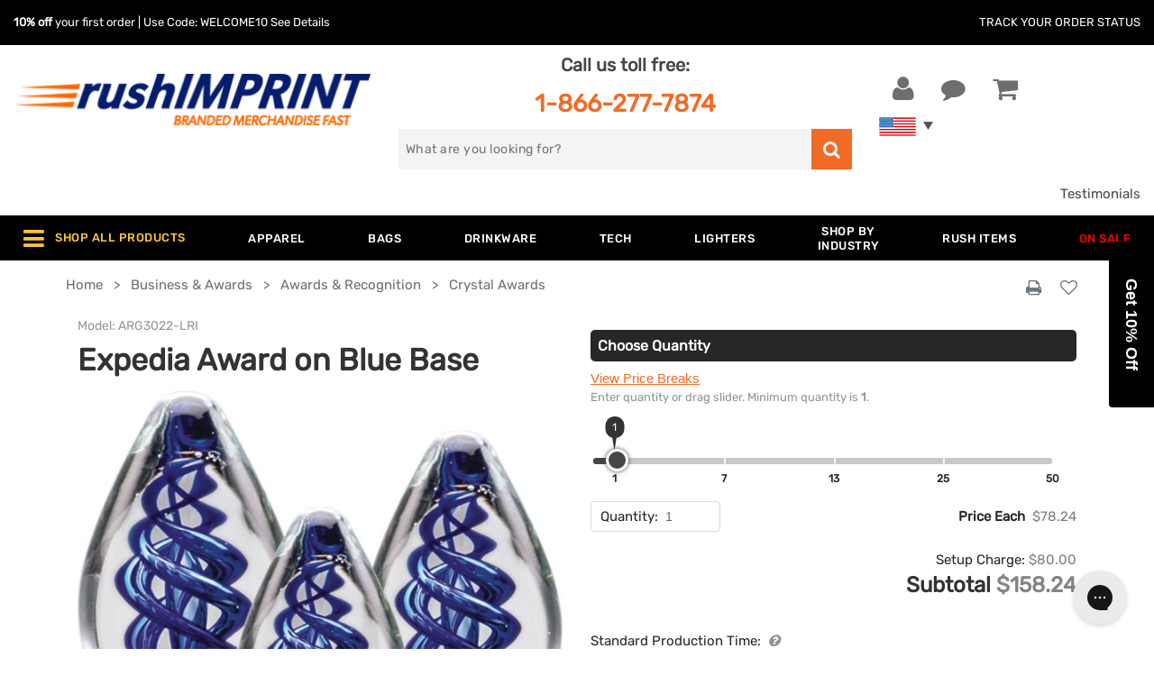

--- FILE ---
content_type: text/html; charset=UTF-8
request_url: https://www.rushimprint.com/expedia-award-on-blue-base.html
body_size: 52995
content:
<!DOCTYPE html>                <!--[if lt IE 7]><html class="no-js lt-ie9 lt-ie8 lt-ie7"><![endif]-->
                <!--[if IE 7]><html class="no-js lt-ie9 lt-ie8"><![endif]-->
                <!--[if IE 8]><html class="no-js lt-ie9"><![endif]-->
                <!--[if gt IE 8]><!--><html lang="en" class="no-js"><!--<![endif]-->            <head
                data-client-code='rush'
                data-template-base='html5'
                data-rush-site='true'
                data-customer-id='-709191168'
                
                data-client-country='223'
                data-client-private='false'
            >
                <link rel="preload" href="/templates/default/fonts/RubikRegular.woff2" as="font" type="font/woff2" crossorigin><link rel="preload" href="/templates/default/fonts/RubikMedium.woff2" as="font" type="font/woff2" crossorigin>
                <title>Promotional Expedia Award on Blue Base - Custom Promotional Products | rushIMPRINT</title>
                <base href="https://www.rushimprint.com/">
                <meta charset="utf-8">
                <meta http-equiv="X-UA-Compatible" content="IE=edge,chrome=1">
<meta name="twitter:card" content="summary_large_image" />
<meta name="twitter:title" content="Promotional Expedia Award on Blue Base - Custom Promotional Products | rushIMPRINT" />
<meta name="twitter:description" content="A Stunning Hand Blown work of Art Complete with a complimenting Blue, Black or Clear Optical Base for personalization with a Logo or Name Each" />
<meta name="twitter:site" content="@rushIMPRINT" />
<meta name="twitter:image" content="https://www.rushimprint.com/ajax_handler.php?page=get_product_image&pID=77118" />
<meta name="description" content="A Stunning Hand Blown work of Art Complete with a complimenting Blue, Black or Clear Optical Base for personalization with a Logo or Name Each" />
<meta property="og:title" content="Promotional Expedia Award on Blue Base - Custom Promotional Products | rushIMPRINT" />
<meta property="og:description" content="A Stunning Hand Blown work of Art Complete with a complimenting Blue, Black or Clear Optical Base for personalization with a Logo or Name Each" />
<meta property="og:url" content="https://www.rushimprint.com/expedia-award-on-blue-base.html" />
<meta name="viewport" content="width=device-width,initial-scale=1,minimum-scale=1" />
<meta name="apple-mobile-web-app-capable" content="yes" />
<meta name="apple-mobile-web-app-status-bar-style" content="white" />
<meta http-equiv="Content-Type" content="text/html; charset=utf-8" />
<meta name="google-signin-client_id" content="608761467316-1bar9gpprjsfgr3cksus4eceladbod8e.apps.googleusercontent.com" />
<meta property="og:site_name" content="rushIMPRINT" />
<meta property="og:type" content="product" />
<meta property="og:image" content="https://www.rushimprint.com/ajax_handler.php?page=get_product_image&pID=77118" />

<link rel='preload' href='https://www.rushimprint.com/ajax_handler.php?page=get_product_image&pID=77118' as='image'><link rel='canonical' href='https://www.rushimprint.com/expedia-award-on-blue-base.html'><meta name="google-site-verification" content="591LEzklbXjYW2rNBbkJZYMY-ZpkFBzid6DeBDO27es" /><script>var currentPage = 1;</script><link rel="stylesheet" href="templates/rush/css/critical-inline.css" type="text/css"><script src="/includes/js/jquery/dist/jquery.min.js?v=1749665607"></script>
<script src="/js/html5/modernizr.custom.js?v=1719349679" defer></script>
<script src="/js/functions.js?v=1766499593" defer></script>
<script src="/includes/js/jquery/src/jquery.form.js?v=1749665607"></script>
<script src="/js/docready.min.js?v=1750968302" defer></script>
<script src="/js/ajaxRequests.js?v=1741368656" defer></script>
<script src="/js/ajaxRequestsCalendar.js?v=1734632516" defer></script>
<script src="/includes/js/magiczoom/magiczoom.min.js?v=1719349678" defer></script>
<script src="/includes/js/header.js?v=1750968293"></script>
<link rel='icon' href='favicon.ico?v=1766499610'>
<link rel="apple-touch-icon" sizes="57x57" href="/templates/rush/icons/apple-touch-icon-sm.png">
<link rel="apple-touch-icon" sizes="72x72" href="/templates/rush/icons/apple-touch-icon-med.png">
<link rel="apple-touch-icon" sizes="114x114" href="/templates/rush/icons/apple-touch-icon-lg.png">
<link rel="apple-touch-icon" sizes="144x144" href="/templates/rush/icons/apple-touch-icon-xl.png">
    <script>
        window.dataLayer = window.dataLayer || [];
                window.dataLayer.push({"visitorIP":"3.15.235.188"});
            </script>

            <script>(function (w, d, s, l, i){w[l]=w[l]||[];w[l].push({'gtm.start':new Date().getTime(),event:'gtm.js'});var f=d.getElementsByTagName(s)[0],j=d.createElement(s),dl=l!='dataLayer'?'&l='+l:'';j.async=true;j.src='//www.googletagmanager.com/gtm.js?id='+i+dl;f.parentNode.insertBefore(j,f);})(window, document, 'script', 'dataLayer', 'GTM-MW5QCQ');</script>
    
    <script>
        function gtag(){dataLayer.push(arguments);}

        
                    var analyticsId = "G-WSPWCN7PNC";
            </script>

<script>
    (
        function (d){
            var s = d.createElement("script");
            s.setAttribute("data-account", "HFBmbeDu1r");
            s.setAttribute("src", "https://accessibilityserver.org/widget.js");
            (d.body || d.head).appendChild(s);
        }
    )(document)
</script>
<noscript>Please ensure Javascript is enabled for purposes of
    <a href="https://accessibilityserver.org">website accessibility</a>
</noscript>
<script src="https://cdn-widgetsrepository.yotpo.com/v1/loader/ltsa1Gp4O1DgToFIsDO66aE5CRIgTGtUQb4YfkWU" async></script>

<script src="https://cdn.ywxi.net/js/1.js" async></script></head>
<body style="behavior: url(includes/csshover.htc);" class="BODYSTYLE  responsive body-product-info-rush-page " >
        <noscript>
        <iframe src="//www.googletagmanager.com/ns.html?id=GTM-MW5QCQ" height="0" width="0"
            style="display:none;visibility:hidden"></iframe>
    </noscript>

<script src="/js/dist/require.min.js" data-main="common"></script>

<script>
    require.config({"baseUrl":"\/js\/dist","urlArgs":"v=1766499599","paths":{"jquery":"jquery-3.7.1","jquery-ui":"jquery-ui-1-13-2\/ui"}});
</script>
<header class="main-header">
    <div class="d-none d-md-block">
            </div>

    <div class="header-wrapper">
        <div class="header-bar track-your-order-holder d-none d-md-flex">
            <div class="row large-content-wrapper">
            <div class="promo-code col align-self-center">
                <b>10% off</b> your first order | Use Code: WELCOME10
                            <a href="https://www.rushimprint.com/login.php?welcome=true">See Details</a>
                        </div>
            <div class="track-your-order col-auto align-self-center">
                <a href="https://www.rushimprint.com/track_order_status.php">
                    Track Your Order Status
                </a>
            </div>
            </div>
        </div>

        <div class="row large-content-wrapper">
            <div class="header-left col-6 col-md-4">
                <a
                    href="https://www.rushimprint.com/"
                    class="mt-lg-4 mt-2 mt-md-5 logo-link"
                >
                    <img
                        alt="rushIMPRINT" class="logo px-0"
                        src='[data-uri]'
                        width="398"
                        height="66"
                    >
                                    </a>
            </div>

            <div class="header-mid d-none d-md-block col-md-4 col-xl-5">
                <p class="phone text-center mt-0 pt-2 mb-lg-2">
                    Call us toll free:<br>
                    <a
                        href="tel:+18662777874"
                        class="mt-2"
                    >
                        1-866-277-7874
                    </a>
                </p>
                <div class="search-box search-container">
                    
<form name="xml_search" action="filter.php" method="get" >
    <label for="search_autocomplete">
        <span class="screen-reader-text">Search for</span>
        <input
            type="text"
            id="search_autocomplete"
            name="filter_search"
            class="filter-search"
            value=""
            placeholder="What are you looking for?"
            aria-label="search"
        >
    </label>
    <button id="xml_search_btn" name="search" class="go-search" aria-label="search">
        <i class="fa fa-search"></i>
    </button>
</form>
                </div>
            </div>

            <div class="header-right col-6 col-md-4 col-xl-3">
                <ul class="header-links row m-0">
                    <li class="call-us-link col-auto d-flex d-md-none">
                        <a href="tel:+18662777874">
                            <i class="fa fa-phone"></i>
                            <span>Call us</span>
                        </a>
                    </li>
                                        <li class="user-link col-auto">
                        <a
                            class="your-account"
                            href="https://www.rushimprint.com/login.php"
                            title="Register / Login"
                        >
                            <i class="fa fa-user"></i>
                            <span>Your Account</span>
                        </a>
                    </li>
                                        <li class="comment-link col-auto">
                        <button id="chat-header" title="Chat Now">
                            <i class="fa fa-comment"></i>
                            <span>Chat Now</span>
                        </button>
                    </li>
                    <li class="shopping-cart-link col-auto">
                        <a
                            href="https://www.rushimprint.com/shopping_cart.php"
                            title="Shopping Cart"
                        >
                            <i class="fa fa-shopping-cart"></i>
                                                </a>
                                            </li>
                    <li id="search-icon" class="search-link col-auto hidden">
                        <button title="Show Search Box">
                            <i class="fa fa-search"></i>
                        </button>
                    </li>
                </ul>
                            <div class="country-flags-container">
                    <a
                        href="https://www.rushimprint.com/"
                        class="visible-flag flag"
                    >
                        <img
                            alt="USA Flag"
                            src="[data-uri]"
                            width="41"
                            height="21"
                        >
                    </a>
                    <a
                        href="https://www.rushimprint.ca/"
                        class="hidden-flag flag"
                    >
                        <img
                            alt="Canadian Flag"
                            src="[data-uri]"
                            width="41"
                            height="21"
                        >
                    </a>
                </div>
                        </div>
        </div>
    </div>

    <div class="container-fluid star-review-container">
        <div class="row justify-content-end">
            <div class="rating-header col-lg-2 col-6">
                <div class="yotpo-widget-instance" data-yotpo-instance-id="996386" data-yotpo-product-id="yotpo_site_reviews"></div>
            </div>
            <div class="col-lg-4 col-6 align-content-center text-right">
                <a href="https://www.rushimprint.com/testimonials.php">Testimonials</a>
            </div>
        </div>
    </div>

    <nav id="top-menu-wrapper">
    <!-- menu cached @ 2025-12-26 14:0:05 --><div id="top-menu-content" class="container">
    <div class="mobile-top-menu row no-gutters align-items-center d-xl-none">
        <div class="mobile-trigger align-self-center"><i class="fa fa-bars"></i></div>
                <div class="col-sm-10 col d-flex align-self-center justify-content-around">
            <div class="text-center"><a href="https://www.rushimprint.com/custom-apparel.html">Apparel</a></div>
            <div class="text-center"><a href="https://www.rushimprint.com/custom-bags-and-accessories.html">Bags</a></div>
            <div class="text-center"><a href="https://www.rushimprint.com/custom-drinkware.html">Drinkware</a></div>
            <div class="text-center "><a href="https://www.rushimprint.com/under-$1.html">Under $1</a></div>
        </div>
            </div>

    <div id="mobile-menu-container" class="large-content-wrapper">
                        <ul id="top-menu-items-0"
            class="row m-0 no-gutter justify-content-between top-menu-rows "
        >
                                                                            <li class="level1 d-xl-flex d-none first  "
                rel="megamenu_0_0"
            >

                            <span class="heading w-100 justify-content-center align-self-center parent">
                    <span
                        id="shop-all-products-trigger"                        class="label d-block"
                    >
                                                    <i class="fa fa-bars d-none d-lg-inline-block"></i>
                            <i class="fa fa-play d-xl-none"></i>
                                                                            Shop All Products
                    </span>
                </span>
                        </li>
                                <li class="level1 "
                rel="megamenu_1_0"
            >

                            <a href="https://www.rushimprint.com/custom-apparel.html"
                   title="Apparel"
                   class="heading parent "
                                                      >
                    <div class="label">
                        Apparel
                    </div>
                </a>
                        </li>
                                <li class="level1 "
                rel="megamenu_2_0"
            >

                            <a href="https://www.rushimprint.com/custom-bags-and-accessories.html"
                   title="Bags "
                   class="heading parent "
                                                      >
                    <div class="label">
                        Bags 
                    </div>
                </a>
                        </li>
                                <li class="level1 "
                rel="megamenu_3_0"
            >

                            <a href="https://www.rushimprint.com/custom-drinkware.html"
                   title="Drinkware "
                   class="heading parent "
                                                      >
                    <div class="label">
                        Drinkware 
                    </div>
                </a>
                        </li>
                                <li class="level1  d-xl-none"
                rel="megamenu_4_0"
            >

                            <a href="https://www.rushimprint.com/custom-office-supplies.html"
                   title="Business  & Awards"
                   class="heading two_lines parent "
                                                      >
                    <div class="label">
                        Business <br>& Awards
                    </div>
                </a>
                        </li>
                                <li class="level1  left-oriented"
                rel="megamenu_5_0"
            >

                            <a href="https://www.rushimprint.com/custom-technology.html"
                   title="Tech"
                   class="heading parent "
                                                      >
                    <div class="label">
                        Tech
                    </div>
                </a>
                        </li>
                                <li class="level1  left-oriented d-xl-none"
                rel="megamenu_6_0"
            >

                            <a href="https://www.rushimprint.com/custom-home-auto-wellness-products.html"
                   title="Auto Home  & Tools"
                   class="heading two_lines parent "
                                                      >
                    <div class="label">
                        Auto Home <br>& Tools
                    </div>
                </a>
                        </li>
                                <li class="level1  left-oriented d-xl-none"
                rel="megamenu_7_0"
            >

                            <a href="https://www.rushimprint.com/custom-outdoor-sports.html"
                   title="Outdoors   & Sports"
                   class="heading two_lines parent "
                                                      >
                    <div class="label">
                        Outdoors <br> & Sports
                    </div>
                </a>
                        </li>
                                <li class="level1  left-oriented d-xl-none"
                rel="megamenu_8_0"
            >

                            <a href="https://www.rushimprint.com/custom-food-beverage.html"
                   title="Food &  Candy"
                   class="heading two_lines parent "
                                                      >
                    <div class="label">
                        Food &<br> Candy
                    </div>
                </a>
                        </li>
                                <li class="level1  left-oriented d-xl-none"
                rel="megamenu_9_0"
            >

                            <a href="https://www.rushimprint.com/custom-tradeshow.html"
                   title="Tradeshows "
                   class="heading parent "
                                                      >
                    <div class="label">
                        Tradeshows 
                    </div>
                </a>
                        </li>
                                <li class="level1 "
                rel="megamenu_10_0"
            >

                            <a href="https://www.rushimprint.com/custom-lighters.html"
                   title="Lighters"
                   class="heading "
                                                      >
                    <div class="label">
                        Lighters
                    </div>
                </a>
                        </li>
                                <li class="level1  left-oriented"
                rel="megamenu_11_0"
            >

                            <a href="https://www.rushimprint.com/custom-industry.html"
                   title="Shop by  Industry"
                   class="heading two_lines parent "
                                                      >
                    <div class="label">
                        Shop by<br> Industry
                    </div>
                </a>
                        </li>
                                <li class="level1  left-oriented d-xl-none"
                rel="megamenu_12_0"
            >

                            <a href="https://www.rushimprint.com/custom-wellness-safety.html"
                   title="Wellness  & Safety"
                   class="heading two_lines parent "
                                                      >
                    <div class="label">
                        Wellness <br>& Safety
                    </div>
                </a>
                        </li>
                                <li class="level1  left-oriented d-xl-none"
                rel="megamenu_13_0"
            >

                            <a href="https://www.rushimprint.com/custom-writing.html"
                   title="Writing"
                   class="heading parent "
                                                      >
                    <div class="label">
                        Writing
                    </div>
                </a>
                        </li>
                                <li class="level1  left-oriented d-xl-none"
                rel="megamenu_14_0"
            >

                            <a href="https://www.rushimprint.com/custom-toys-novelties.html"
                   title="Toys &   Novelties"
                   class="heading two_lines parent "
                                                      >
                    <div class="label">
                        Toys & <br> Novelties
                    </div>
                </a>
                        </li>
                                <li class="level1 "
                rel="megamenu_15_0"
            >

                            <a href="https://www.rushimprint.com/rush-available.html"
                   title="Rush Items"
                   class="heading "
                                                      >
                    <div class="label">
                        Rush Items
                    </div>
                </a>
                        </li>
                                <li class="level1 last "
                rel="megamenu_16_0"
            >

                            <a href="https://www.rushimprint.com/specials.html"
                   title="On Sale"
                   class="heading "
                                      style="color: #f00"                >
                    <div class="label">
                        On Sale
                    </div>
                </a>
                        </li>
        
                </ul>
    
    <div class="dropdown-wrapper left-oriented"
         id="megamenu_0_0"
         style="display: none;"
    >
        <div class="dropdown-heading">
            <a href="#">Shop All Products</a>
        </div>
        <div class="dropdown-top">
                    <div
                class="level2 hide-level-3"
                rel="megamenu-shop-all-products-43-0"
            >
                <a
                    href="https://www.rushimprint.com/custom-apparel.html"
                    title="custom apparel"
                    data-ismobile=""
                >
                    Apparel
                                            <i class="see-more fa fa-play"></i>
                                    </a>

                            <div
                    id="megamenu-shop-all-products-43-0"
                    class="level3 hidden-level"
                >
                    <ul>
                                            <li>
                                                                                
                            
                                                                                                                    <a
                                href="https://www.rushimprint.com/custom-dress-shirts.html"
                                title="custom dress shirts"
                                class="d-block"
                            >
                                Dress Shirts
                            </a>
                                                                                
                            
                                                                                                                    <a
                                href="https://www.rushimprint.com/custom-caps-hats.html"
                                title="custom caps hats"
                                class="d-block"
                            >
                                Caps and Hats
                            </a>
                                                </li>
                                            <li>
                                                                                
                            
                                                                                                                    <a
                                href="https://www.rushimprint.com/custom-sweatshirts.html"
                                title="custom sweatshirts"
                                class="d-block"
                            >
                                Sweatshirts
                            </a>
                                                                                
                            
                                                                                                                    <a
                                href="https://www.rushimprint.com/custom-outerwear.html"
                                title="custom outerwear"
                                class="d-block"
                            >
                                Outerwear
                            </a>
                                                </li>
                                            <li>
                                                                                
                            
                                                                                                                    <a
                                href="https://www.rushimprint.com/custom-t-shirts.html"
                                title="custom t shirts"
                                class="d-block"
                            >
                                T-Shirts
                            </a>
                                                                                
                            
                                                                                                                    <a
                                href="https://www.rushimprint.com/custom-polo-shirts.html"
                                title="custom polo shirts"
                                class="d-block"
                            >
                                Polo Shirts
                            </a>
                                                                                
                            
                                                                                                                    <a
                                href="https://www.rushimprint.com/custom-workwear.html"
                                title="custom workwear"
                                class="d-block"
                            >
                                Workwear
                            </a>
                                                </li>
                                        </ul>
                </div>
                        </div>
                                <div
                class="level2 hide-level-3"
                rel="megamenu-shop-all-products-48-1"
            >
                <a
                    href="https://www.rushimprint.com/custom-home-auto-wellness-products.html"
                    title="custom home auto wellness products"
                    data-ismobile=""
                >
                    Auto Home  & Tools
                                            <i class="see-more fa fa-play"></i>
                                    </a>

                            <div
                    id="megamenu-shop-all-products-48-1"
                    class="level3 hidden-level"
                >
                    <ul>
                                            <li>
                                                                                
                            
                                                                                                                    <a
                                href="https://www.rushimprint.com/custom-housewares.html"
                                title="custom housewares"
                                class="d-block"
                            >
                                Housewares
                            </a>
                                                </li>
                                            <li>
                                                                                
                            
                                                                                                                    <a
                                href="https://www.rushimprint.com/custom-tools.html"
                                title="custom tools"
                                class="d-block"
                            >
                                Tools
                            </a>
                                                </li>
                                            <li>
                                                                                
                            
                                                                                                                    <a
                                href="https://www.rushimprint.com/custom-auto-accessories.html"
                                title="custom auto accessories"
                                class="d-block"
                            >
                                Auto Accessories
                            </a>
                                                </li>
                                            <li>
                                                                                
                            
                                                                                                                    <a
                                href="https://www.rushimprint.com/custom-pet-accessories.html"
                                title="custom pet accessories"
                                class="d-block"
                            >
                                Pet Accessories
                            </a>
                                                </li>
                                        </ul>
                </div>
                        </div>
                                <div
                class="level2 hide-level-3"
                rel="megamenu-shop-all-products-44-2"
            >
                <a
                    href="https://www.rushimprint.com/custom-bags-and-accessories.html"
                    title="custom bags and accessories"
                    data-ismobile=""
                >
                    Bags 
                                            <i class="see-more fa fa-play"></i>
                                    </a>

                            <div
                    id="megamenu-shop-all-products-44-2"
                    class="level3 hidden-level"
                >
                    <ul>
                                            <li>
                                                                                
                            
                                                                                                                    <a
                                href="https://www.rushimprint.com/custom-tote-bags.html"
                                title="custom tote bags"
                                class="d-block"
                            >
                                Totes
                            </a>
                                                                                
                            
                                                                                                                    <a
                                href="https://www.rushimprint.com/custom-drawstring-sports-pack.html"
                                title="custom drawstring sports pack"
                                class="d-block"
                            >
                                Drawstring Backpacks
                            </a>
                                                                                
                            
                                                                                                                    <a
                                href="https://www.rushimprint.com/custom-laundry-bags.html"
                                title="custom laundry bags"
                                class="d-block"
                            >
                                Laundry Bags
                            </a>
                                                </li>
                                            <li>
                                                                                
                            
                                                                                                                    <a
                                href="https://www.rushimprint.com/custom-backpacks.html"
                                title="custom backpacks"
                                class="d-block"
                            >
                                Backpack
                            </a>
                                                                                
                            
                                                                                                                    <a
                                href="https://www.rushimprint.com/custom-business-bags.html"
                                title="custom business bags"
                                class="d-block"
                            >
                                Business Bags
                            </a>
                                                                                
                            
                                                                                                                    <a
                                href="https://www.rushimprint.com/custom-retail-bags.html"
                                title="custom retail bags"
                                class="d-block"
                            >
                                Retail Bags
                            </a>
                                                </li>
                                            <li>
                                                                                
                            
                                                                                                                    <a
                                href="https://www.rushimprint.com/custom-duffels.html"
                                title="custom duffels"
                                class="d-block"
                            >
                                Duffel Bags
                            </a>
                                                                                
                            
                                                                                                                    <a
                                href="https://www.rushimprint.com/custom-coolers-lunchbags.html"
                                title="custom coolers lunchbags"
                                class="d-block"
                            >
                                Cooler Bags
                            </a>
                                                                                
                            
                                                                                                                    <a
                                href="https://www.rushimprint.com/custom-travel.html"
                                title="custom travel"
                                class="d-block"
                            >
                                Travel
                            </a>
                                                </li>
                                        </ul>
                </div>
                        </div>
                                <div
                class="level2 hide-level-3"
                rel="megamenu-shop-all-products-60-3"
            >
                <a
                    href="https://www.rushimprint.com/custom-office-supplies.html"
                    title="custom office supplies"
                    data-ismobile=""
                >
                    Business  & Awards
                                            <i class="see-more fa fa-play"></i>
                                    </a>

                            <div
                    id="megamenu-shop-all-products-60-3"
                    class="level3 hidden-level"
                >
                    <ul>
                                            <li>
                                                                                
                            
                                                                                                                    <a
                                href="https://www.rushimprint.com/custom-magnets.html"
                                title="custom magnets"
                                class="d-block"
                            >
                                Magnets
                            </a>
                                                                                
                            
                                                                                                                    <a
                                href="https://www.rushimprint.com/custom-desk-sets-and-accessories.html"
                                title="custom desk sets and accessories"
                                class="d-block"
                            >
                                Desk Accessories
                            </a>
                                                </li>
                                            <li>
                                                                                
                            
                                                                                                                    <a
                                href="https://www.rushimprint.com/custom-awards-and-recognition.html"
                                title="custom awards and recognition"
                                class="d-block"
                            >
                                Awards & Recognition
                            </a>
                                                                                
                            
                                                                                                                    <a
                                href="https://www.rushimprint.com/custom-calendars.html"
                                title="custom calendars"
                                class="d-block"
                            >
                                Calendars
                            </a>
                                                                                
                            
                                                                                                                    <a
                                href="https://www.rushimprint.com/custom-clocks.html"
                                title="custom clocks"
                                class="d-block"
                            >
                                Clocks and Watches
                            </a>
                                                </li>
                                            <li>
                                                                                
                            
                                                                                                                    <a
                                href="https://www.rushimprint.com/custom-stress-balls.html"
                                title="custom stress balls"
                                class="d-block"
                            >
                                Stress Balls
                            </a>
                                                                                
                            
                                                                                                                    <a
                                href="https://www.rushimprint.com/custom-cleaning-cloths.html"
                                title="custom cleaning cloths"
                                class="d-block"
                            >
                                Cleaning Cloths / Sprayers
                            </a>
                                                </li>
                                            <li>
                                                                                
                            
                                                                                                                    <a
                                href="https://www.rushimprint.com/custom-stationery.html"
                                title="custom stationery"
                                class="d-block"
                            >
                                Stationery
                            </a>
                                                                                
                            
                                                                                                                    <a
                                href="https://www.rushimprint.com/custom-badge-holders-lanyards.html"
                                title="custom badge holders lanyards"
                                class="d-block"
                            >
                                Lanyards & Badge Holders
                            </a>
                                                                                
                            
                                                                                                                    <a
                                href="https://www.rushimprint.com/custom-keychains.html"
                                title="custom keychains"
                                class="d-block"
                            >
                                Keychains
                            </a>
                                                </li>
                                        </ul>
                </div>
                        </div>
                                <div
                class="level2 hide-level-3"
                rel="megamenu-shop-all-products-45-4"
            >
                <a
                    href="https://www.rushimprint.com/custom-drinkware.html"
                    title="custom drinkware"
                    data-ismobile=""
                >
                    Drinkware 
                                            <i class="see-more fa fa-play"></i>
                                    </a>

                            <div
                    id="megamenu-shop-all-products-45-4"
                    class="level3 hidden-level"
                >
                    <ul>
                                            <li>
                                                                                
                            
                                                                                                                    <a
                                href="https://www.rushimprint.com/custom-water-bottles.html"
                                title="custom water bottles"
                                class="d-block"
                            >
                                Water Bottles
                            </a>
                                                                                
                            
                                                                                                                    <a
                                href="https://www.rushimprint.com/custom-tumblers.html"
                                title="custom tumblers"
                                class="d-block"
                            >
                                Tumblers
                            </a>
                                                                                
                            
                                                                                                                    <a
                                href="https://www.rushimprint.com/custom-cups.html"
                                title="custom cups"
                                class="d-block"
                            >
                                Cups
                            </a>
                                                </li>
                                            <li>
                                                                                
                            
                                                                                                                    <a
                                href="https://www.rushimprint.com/custom-mugs.html"
                                title="custom mugs"
                                class="d-block"
                            >
                                Mugs
                            </a>
                                                                                
                            
                                                                                                                    <a
                                href="https://www.rushimprint.com/custom-glassware.html"
                                title="custom glassware"
                                class="d-block"
                            >
                                Glassware
                            </a>
                                                </li>
                                            <li>
                                                                                
                            
                                                                                                                    <a
                                href="https://www.rushimprint.com/custom-vacuum-insulated-drinkware.html"
                                title="custom vacuum insulated drinkware"
                                class="d-block"
                            >
                                Vacuum Insulated Drinkware
                            </a>
                                                                                
                            
                                                                                                                    <a
                                href="https://www.rushimprint.com/custom-beverage-accessories.html"
                                title="custom beverage accessories"
                                class="d-block"
                            >
                                Beverage Accessories
                            </a>
                                                </li>
                                            <li>
                                                                                
                            
                                                                                                                    <a
                                href="https://www.rushimprint.com/custom-can-coolers.html"
                                title="custom can coolers"
                                class="d-block"
                            >
                                Can Koolers & Koozies
                            </a>
                                                </li>
                                        </ul>
                </div>
                        </div>
                                <div
                class="level2 hide-level-3"
                rel="megamenu-shop-all-products-57-5"
            >
                <a
                    href="https://www.rushimprint.com/custom-food-beverage.html"
                    title="custom food beverage"
                    data-ismobile=""
                >
                    Food &  Candy
                                            <i class="see-more fa fa-play"></i>
                                    </a>

                            <div
                    id="megamenu-shop-all-products-57-5"
                    class="level3 hidden-level"
                >
                    <ul>
                                            <li>
                                                                                
                            
                                                                                                                    <a
                                href="https://www.rushimprint.com/custom-gift-baskets-and-food-gifts.html"
                                title="custom gift baskets and food gifts"
                                class="d-block"
                            >
                                Baskets & Towers
                            </a>
                                                                                
                            
                                                                                                                    <a
                                href="https://www.rushimprint.com/custom-chocolate.html"
                                title="custom chocolate"
                                class="d-block"
                            >
                                Custom Chocolate
                            </a>
                                                </li>
                                            <li>
                                                                                
                            
                                                                                                                    <a
                                href="https://www.rushimprint.com/custom-sweets-snacks.html"
                                title="custom sweets snacks"
                                class="d-block"
                            >
                                Sweets & Snacks
                            </a>
                                                                                
                            
                                                                                                                    <a
                                href="https://www.rushimprint.com/custom-baked-goods.html"
                                title="custom baked goods"
                                class="d-block"
                            >
                                Baked Goods
                            </a>
                                                                                
                            
                                                                                                                    <a
                                href="https://www.rushimprint.com/custom-s-mores-kits.html"
                                title="custom s mores kits"
                                class="d-block"
                            >
                                S'Mores Kits
                            </a>
                                                                                
                            
                                                                                                                    <a
                                href="https://www.rushimprint.com/custom-gum-pack.html"
                                title="custom gum pack"
                                class="d-block"
                            >
                                Chewing Gum
                            </a>
                                                </li>
                                            <li>
                                                                                
                            
                                                                                                                    <a
                                href="https://www.rushimprint.com/custom-health-wellness-snacks.html"
                                title="custom health wellness snacks"
                                class="d-block"
                            >
                                Health & Wellness Snacks
                            </a>
                                                                                
                            
                                                                                                                    <a
                                href="https://www.rushimprint.com/custom-water-beverages.html"
                                title="custom water beverages"
                                class="d-block"
                            >
                                Water & Beverages
                            </a>
                                                </li>
                                        </ul>
                </div>
                        </div>
                                <div
                class="level2 hide-level-3"
                rel="megamenu-shop-all-products-86-6"
            >
                <a
                    href="https://www.rushimprint.com/custom-lighters.html"
                    title=""
                    data-ismobile=""
                >
                    Lighters
                                    </a>

                        </div>
                                <div
                class="level2 hide-level-3"
                rel="megamenu-shop-all-products-79-7"
            >
                <a
                    href="https://www.rushimprint.com/specials.html"
                    title=""
                    data-ismobile=""
                >
                    On Sale
                                    </a>

                        </div>
                                <div
                class="level2 hide-level-3"
                rel="megamenu-shop-all-products-49-8"
            >
                <a
                    href="https://www.rushimprint.com/custom-outdoor-sports.html"
                    title="custom outdoor sports"
                    data-ismobile=""
                >
                    Outdoors   & Sports
                                            <i class="see-more fa fa-play"></i>
                                    </a>

                            <div
                    id="megamenu-shop-all-products-49-8"
                    class="level3 hidden-level"
                >
                    <ul>
                                            <li>
                                                                                
                            
                                                                                                                    <a
                                href="https://www.rushimprint.com/custom-sunglasses-and-accessories.html"
                                title="custom sunglasses and accessories"
                                class="d-block"
                            >
                                Sunglasses & Accessories
                            </a>
                                                                                
                            
                                                                                                                    <a
                                href="https://www.rushimprint.com/custom-towels.html"
                                title="custom towels"
                                class="d-block"
                            >
                                Towels
                            </a>
                                                                                
                            
                                                                                                                    <a
                                href="https://www.rushimprint.com/custom-smoking-accessories.html"
                                title="custom smoking accessories"
                                class="d-block"
                            >
                                Smoking Accessories
                            </a>
                                                </li>
                                            <li>
                                                                                
                            
                                                                                                                    <a
                                href="https://www.rushimprint.com/custom-umbrellas.html"
                                title="custom umbrellas"
                                class="d-block"
                            >
                                Umbrellas
                            </a>
                                                                                
                            
                                                                                                                    <a
                                href="https://www.rushimprint.com/custom-outdoor.html"
                                title="custom outdoor"
                                class="d-block"
                            >
                                Outdoors
                            </a>
                                                                                
                            
                                                                                                                    <a
                                href="https://www.rushimprint.com/foam-fingers.html"
                                title="foam fingers"
                                class="d-block"
                            >
                                Foam fingers
                            </a>
                                                </li>
                                            <li>
                                                                                
                            
                                                                                                                    <a
                                href="https://www.rushimprint.com/custom-blankets.html"
                                title="custom blankets"
                                class="d-block"
                            >
                                Blankets
                            </a>
                                                </li>
                                        </ul>
                </div>
                        </div>
                                <div
                class="level2 hide-level-3"
                rel="megamenu-shop-all-products-77-9"
            >
                <a
                    href="https://www.rushimprint.com/rush-available.html"
                    title=""
                    data-ismobile=""
                >
                    Rush Items
                                    </a>

                        </div>
                                <div
                class="level2 hide-level-3"
                rel="megamenu-shop-all-products-64-10"
            >
                <a
                    href="https://www.rushimprint.com/custom-industry.html"
                    title="custom industry"
                    data-ismobile=""
                >
                    Shop by  Industry
                                            <i class="see-more fa fa-play"></i>
                                    </a>

                            <div
                    id="megamenu-shop-all-products-64-10"
                    class="level3 hidden-level"
                >
                    <ul>
                                            <li>
                                                                                
                            
                                                                                                                    <a
                                href="https://www.rushimprint.com/automotive-promotional-items.html"
                                title="automotive promotional items"
                                class="d-block"
                            >
                                Automotive
                            </a>
                                                                                
                            
                                                                                                                    <a
                                href="https://www.rushimprint.com/banking-financial-promotionals-items.html"
                                title="banking financial promotionals items"
                                class="d-block"
                            >
                                Banking and Financial Services
                            </a>
                                                                                
                            
                                                                                                                    <a
                                href="https://www.rushimprint.com/custom-imprinted-corporate-gifts.html"
                                title="custom imprinted corporate gifts"
                                class="d-block"
                            >
                                Corporate Gifts
                            </a>
                                                </li>
                                            <li>
                                                                                
                            
                                                                                                                    <a
                                href="https://www.rushimprint.com/promotional-products-for-dentistry.html"
                                title="promotional products for dentistry"
                                class="d-block"
                            >
                                Dentistry
                            </a>
                                                                                
                            
                                                                                                                    <a
                                href="https://www.rushimprint.com/eco-friendly-promotional-items.html"
                                title="eco friendly promotional items"
                                class="d-block"
                            >
                                Eco-Friendly
                            </a>
                                                                                
                            
                                                                                                                    <a
                                href="https://www.rushimprint.com/education-promotional-items.html"
                                title="education promotional items"
                                class="d-block"
                            >
                                Education
                            </a>
                                                                                
                            
                                                                                                                    <a
                                href="https://www.rushimprint.com/custom-golf-needs.html"
                                title="custom golf needs"
                                class="d-block"
                            >
                                Golf Needs
                            </a>
                                                </li>
                                            <li>
                                                                                
                            
                                                                                                                    <a
                                href="https://www.rushimprint.com/healthcare-promotional-items.html"
                                title="healthcare promotional items"
                                class="d-block"
                            >
                                Healthcare
                            </a>
                                                                                
                            
                                                                                                                    <a
                                href="https://www.rushimprint.com/hospitality-promotional-items.html"
                                title="hospitality promotional items"
                                class="d-block"
                            >
                                Hotels/Resorts
                            </a>
                                                                                
                            
                                                                                                                    <a
                                href="https://www.rushimprint.com/insurance-promotional-items.html"
                                title="insurance promotional items"
                                class="d-block"
                            >
                                Insurance Services
                            </a>
                                                </li>
                                            <li>
                                                                                
                            
                                                                                                                    <a
                                href="https://www.rushimprint.com/real-estate-promotional-items.html"
                                title="real estate promotional items"
                                class="d-block"
                            >
                                Real Estate
                            </a>
                                                                                
                            
                                                                                                                    <a
                                href="https://www.rushimprint.com/custom-restaurants-bars.html"
                                title="custom restaurants bars"
                                class="d-block"
                            >
                                Restaurants/Bars
                            </a>
                                                                                
                            
                                                                                                                    <a
                                href="https://www.rushimprint.com/custom-tradeshows-and-meetings.html"
                                title="custom tradeshows and meetings"
                                class="d-block"
                            >
                                Tradeshows & Meetings
                            </a>
                                                </li>
                                            <li>
                                                                                
                            
                                                                                                                    <a
                                href="https://www.rushimprint.com/custom-weddings-parties.html"
                                title="custom weddings parties"
                                class="d-block"
                            >
                                Weddings/Parties
                            </a>
                                                </li>
                                        </ul>
                </div>
                        </div>
                                <div
                class="level2 hide-level-3"
                rel="megamenu-shop-all-products-61-11"
            >
                <a
                    href="https://www.rushimprint.com/custom-technology.html"
                    title="custom technology"
                    data-ismobile=""
                >
                    Tech
                                            <i class="see-more fa fa-play"></i>
                                    </a>

                            <div
                    id="megamenu-shop-all-products-61-11"
                    class="level3 hidden-level"
                >
                    <ul>
                                            <li>
                                                                                
                            
                                                                                                                    <a
                                href="https://www.rushimprint.com/custom-usb.html"
                                title="custom usb"
                                class="d-block"
                            >
                                USB Flash Drives
                            </a>
                                                                                
                            
                                                                                                                    <a
                                href="https://www.rushimprint.com/custom-tech-accessories.html"
                                title="custom tech accessories"
                                class="d-block"
                            >
                                Tech Accessories
                            </a>
                                                                                
                            
                                                                                                                    <a
                                href="https://www.rushimprint.com/custom-audio-music-products.html"
                                title="custom audio music products"
                                class="d-block"
                            >
                                Audio & Music
                            </a>
                                                                                
                            
                                                                                                                    <a
                                href="https://www.rushimprint.com/custom-phone-accessories.html"
                                title="custom phone accessories"
                                class="d-block"
                            >
                                Phone Accessories
                            </a>
                                                </li>
                                            <li>
                                                                                
                            
                                                                                                                    <a
                                href="https://www.rushimprint.com/custom-popsockets.html"
                                title="custom popsockets"
                                class="d-block"
                            >
                                Pop Sockets
                            </a>
                                                                                
                            
                                                                                                                    <a
                                href="https://www.rushimprint.com/custom-power-banks.html"
                                title="custom power banks"
                                class="d-block"
                            >
                                Power Banks
                            </a>
                                                                                
                            
                                                                                                                    <a
                                href="https://www.rushimprint.com/custom-chargers.html"
                                title="custom chargers"
                                class="d-block"
                            >
                                Chargers
                            </a>
                                                </li>
                                        </ul>
                </div>
                        </div>
                                <div
                class="level2 hide-level-3"
                rel="megamenu-shop-all-products-71-12"
            >
                <a
                    href="https://www.rushimprint.com/custom-toys-novelties.html"
                    title="custom toys novelties"
                    data-ismobile=""
                >
                    Toys &   Novelties
                                            <i class="see-more fa fa-play"></i>
                                    </a>

                            <div
                    id="megamenu-shop-all-products-71-12"
                    class="level3 hidden-level"
                >
                    <ul>
                                            <li>
                                                                                
                            
                                                                                                                    <a
                                href="https://www.rushimprint.com/custom-balloons.html"
                                title="custom balloons"
                                class="d-block"
                            >
                                Balloons
                            </a>
                                                                                
                            
                                                                                                                    <a
                                href="https://www.rushimprint.com/custom-guitar-picks.html"
                                title="custom guitar picks"
                                class="d-block"
                            >
                                Guitar Pick
                            </a>
                                                                                
                            
                                                                                                                    <a
                                href="https://www.rushimprint.com/custom-ornament.html"
                                title="custom ornament"
                                class="d-block"
                            >
                                Ornaments
                            </a>
                                                                                
                            
                                                                                                                    <a
                                href="https://www.rushimprint.com/piggy-banks.html"
                                title="piggy banks"
                                class="d-block"
                            >
                                Piggy Banks
                            </a>
                                                </li>
                                            <li>
                                                                                
                            
                                                                                                                    <a
                                href="https://www.rushimprint.com/custom-sticker.html"
                                title="custom sticker"
                                class="d-block"
                            >
                                Stickers
                            </a>
                                                                                
                            
                                                                                                                    <a
                                href="https://www.rushimprint.com/mood-product.html"
                                title="mood product"
                                class="d-block"
                            >
                                Mood Products
                            </a>
                                                                                
                            
                                                                                                                    <a
                                href="https://www.rushimprint.com/stuffed-animal.html"
                                title="stuffed animal"
                                class="d-block"
                            >
                                Stuffed Animals
                            </a>
                                                </li>
                                            <li>
                                                                                
                            
                                                                                                                    <a
                                href="https://www.rushimprint.com/custom-toys-game.html"
                                title="custom toys game"
                                class="d-block"
                            >
                                Toys & Games
                            </a>
                                                </li>
                                        </ul>
                </div>
                        </div>
                                <div
                class="level2 hide-level-3"
                rel="megamenu-shop-all-products-58-13"
            >
                <a
                    href="https://www.rushimprint.com/custom-tradeshow.html"
                    title="custom tradeshow"
                    data-ismobile=""
                >
                    Tradeshows 
                                            <i class="see-more fa fa-play"></i>
                                    </a>

                            <div
                    id="megamenu-shop-all-products-58-13"
                    class="level3 hidden-level"
                >
                    <ul>
                                            <li>
                                                                                
                            
                                                                                                                    <a
                                href="https://www.rushimprint.com/custom-tradeshow-displays.html"
                                title="custom tradeshow displays"
                                class="d-block"
                            >
                                Tradeshow Displays
                            </a>
                                                                                
                            
                                                                                                                    <a
                                href="https://www.rushimprint.com/custom-badge-holders-lanyards.html"
                                title="custom badge holders lanyards"
                                class="d-block"
                            >
                                Lanyards & Badge Holders
                            </a>
                                                </li>
                                            <li>
                                                                                
                            
                                                                                                                    <a
                                href="https://www.rushimprint.com/custom-banners-flags-signs.html"
                                title="custom banners flags signs"
                                class="d-block"
                            >
                                Banners, Flags & Signs
                            </a>
                                                                                
                            
                                                                                                                    <a
                                href="https://www.rushimprint.com/custom-table-covers-throws.html"
                                title="custom table covers throws"
                                class="d-block"
                            >
                                Table Covers & Throws
                            </a>
                                                </li>
                                        </ul>
                </div>
                        </div>
                                <div
                class="level2 hide-level-3"
                rel="megamenu-shop-all-products-67-14"
            >
                <a
                    href="https://www.rushimprint.com/custom-wellness-safety.html"
                    title="custom wellness safety"
                    data-ismobile=""
                >
                    Wellness  & Safety
                                            <i class="see-more fa fa-play"></i>
                                    </a>

                            <div
                    id="megamenu-shop-all-products-67-14"
                    class="level3 hidden-level"
                >
                    <ul>
                                            <li>
                                                                                
                            
                                                                                                                    <a
                                href="https://www.rushimprint.com/custom-personal-protective-equipment.html"
                                title="custom personal protective equipment"
                                class="d-block"
                            >
                                PPE
                            </a>
                                                </li>
                                            <li>
                                                                                
                            
                                                                                                                    <a
                                href="https://www.rushimprint.com/custom-health-and-wellness.html"
                                title="custom health and wellness"
                                class="d-block"
                            >
                                Health and Wellness
                            </a>
                                                </li>
                                        </ul>
                </div>
                        </div>
                                <div
                class="level2 hide-level-3"
                rel="megamenu-shop-all-products-68-15"
            >
                <a
                    href="https://www.rushimprint.com/custom-writing.html"
                    title="custom writing"
                    data-ismobile=""
                >
                    Writing
                                            <i class="see-more fa fa-play"></i>
                                    </a>

                            <div
                    id="megamenu-shop-all-products-68-15"
                    class="level3 hidden-level"
                >
                    <ul>
                                            <li>
                                                                                
                            
                                                                                                                    <a
                                href="https://www.rushimprint.com/custom-pens.html"
                                title="custom pens"
                                class="d-block"
                            >
                                Writing Instruments
                            </a>
                                                </li>
                                            <li>
                                                                                
                            
                                                                                                                    <a
                                href="https://www.rushimprint.com/custom-metal-pens.html"
                                title="custom metal pens"
                                class="d-block"
                            >
                                Metal Pens
                            </a>
                                                                                
                            
                                                                                                                    <a
                                href="https://www.rushimprint.com/custom-plastic-pens.html"
                                title="custom plastic pens"
                                class="d-block"
                            >
                                Plastic Pens
                            </a>
                                                                                
                            
                                                                                                                    <a
                                href="https://www.rushimprint.com/custom-other-writing.html"
                                title="custom other writing"
                                class="d-block"
                            >
                                Writing Accessories
                            </a>
                                                </li>
                                        </ul>
                </div>
                        </div>
                            </div>
    </div>
                                                                                                                                                                                                                    </div>
</div>
    </nav>

    <div id="search-container-mobile" class="search-box d-md-none">
        <form
            name="search_mobile"
            id="search-mobile-form"
            action="filter.php"
            method="get"
        >
            <label for="search-mobile-text">
                <span class="screen-reader-text">Search for</span>
                <input
                    type="text"
                    id="search-mobile-text"
                    name="filter_search"
                    class="filter-search"
                    placeholder="Search"
                    aria-label="Search"
                >
            </label>
            <button id="mobile-search-submit" class="go-search" aria-label="Search">
                <i class="fa fa-search"></i>
            </button>
        </form>
    </div>
</header>
<div class="body-content"><div class="body-content-left "></div><div class="body-content-main container " role="main">
<script>
//<![CDATA[
    var xajaxRequestUri='https://www.rushimprint.com/expedia-award-on-blue-base.html';
    var xajaxDebug=false;
    var xajaxStatusMessages=false;
    var xajaxWaitCursor=true;
    var xajaxDefinedGet=0;
    var xajaxDefinedPost=1;
    var xajaxLoaded=false;
        function xajax_update_holiday_offer(){return xajax.call("update_holiday_offer", arguments, 1);}

//]]>
</script>	<script src="includes/xajax/xajax_js/xajax.js"></script>
	<script>
window.setTimeout(function () { if (!xajaxLoaded) { alert('Error: the xajax Javascript file could not be included. Perhaps the URL is incorrect?\nURL: includes/xajax/xajax_js/xajax.js'); } }, 6000);
	</script>

<script>
    var customFields, ProductMinQty, ProductMaxQty, trpdSKU, video, product;
    var CustomFields = {
        fields: {},
        fromJSON: function(json) {
            var self = this;
            self.fields = JSON.parse(json);
        }
    };

    customFields = new Array();
    customFields[0] = {
  required: 0,
  fieldKey: 'choose_your_font_style',
  fieldName: 'Choose Your Font Style',
  regularExpression: ''
};

customFields[1] = {
  required: 0,
  fieldKey: 'choose_size',
  fieldName: 'Choose Your Size',
  regularExpression: ''
};

customFields[2] = {
  required: 0,
  fieldKey: 'award_personalization',
  fieldName: 'Upload Your Personalization - Optional',
  regularExpression: ''
};


        ProductMinQty = 1;
        ProductMaxQty = 0;
</script>

<div class="row product-page-container">
    <div class="breadcrumbs-wrap col-12 d-flex flex-wrap justify-content-between d-print-none">
        <ol itemscope itemtype="https://schema.org/BreadcrumbList" class="breadcrumbs" id="breadcrumbs"> <li itemprop="itemListElement" itemscope itemtype="https://schema.org/ListItem"><a href="https://www.rushimprint.com/" title="Home" class="breadcrumb" id="breadcrumb_link_0" itemprop="item"><span itemprop="name">Home</span></a><meta itemprop="position" content="1"/></li><li itemprop="itemListElement" itemscope itemtype="https://schema.org/ListItem"><a href="https://www.rushimprint.com/custom-office-supplies.html" title="Custom Office Supplies" class="breadcrumb" id="breadcrumb_link_1" itemprop="item"><span itemprop="name">Business &amp; Awards</span></a><meta itemprop="position" content="2"/></li><li itemprop="itemListElement" itemscope itemtype="https://schema.org/ListItem"><a href="https://www.rushimprint.com/custom-awards-and-recognition.html" title="Custom Awards And Recognition" class="breadcrumb" id="breadcrumb_link_2" itemprop="item"><span itemprop="name">Awards &amp; Recognition</span></a><meta itemprop="position" content="3"/></li><li itemprop="itemListElement" itemscope itemtype="https://schema.org/ListItem"><a href="https://www.rushimprint.com/custom-crystal-awards.html" title="Custom Crystal Awards" class="breadcrumb" id="breadcrumb_link_3" itemprop="item"><span itemprop="name">Crystal Awards</span></a><meta itemprop="position" content="4"/></li> </ol>
        <div class="product-action d-none d-md-block">
            <button type="button" title="Print Page" class="print-page btn as-link">
                <i class="fa fa-print text-muted"></i>
            </button>
            <button
                type="button"
                title="Add to Favorites"
                class="favorites-button btn as-link ml-3 text-muted opacity-toggle-container"
                data-product-id="77118"
                data-action="add"
            >
                <i class="visible-icon toggle-heart fa fa-heart-o"></i>
                <i class="hidden-icon toggle-heart fa fa-heart "></i>
            </button>
            <div class="favorites-message"></div>
        </div>
    </div>

    <article
        id="expedia-award-on-blue-base.html"
        class="product-page col-12 px-md-3 px-0 "
    >
        <div id="product-info" class="row">
            <div class="product-left col-md-6 col-print-5 col-12">
                <div class="name-wrapper">
                    <span class="product-model" data-model="ARG3022-LRI">
                        <span>Model:</span> ARG3022-LRI                    </span>

                    <h1 class="product-name">Expedia Award on Blue Base</h1>
                </div>

                <div class="product-image-container text-center">
    <div class="badgeIcons text-left">
        </div>
    <div id="products-image-slider" class="carousel slide product-image-wrapper">
        <div class="product-image-slider carousel-inner">
            <div class="product-image carousel-item active">
                <a href="https://www.rushimprint.com/ajax_handler.php?page=get_product_image&pID=77118"
                   rel="zoom-mode:preview;click-to-activate:true;zoom-position: inner; zoom-width:400px;zoom-height:400px;zoom-window-effect:glow;zoom-fade-in-speed:400;smoothing:false;show-loading:false;"
                   class="MagicZoomPlus MagicZoom d-none d-md-inline-block"
                >
                    <img src="https://www.rushimprint.com/ajax_handler.php?page=get_product_image&dimensions=600&pID=77118"
                         alt="Expedia Award on Blue Base"
                         itemprop="image"
                         height="450"
                         width="450"
                    >
                </a>
                <img src="https://www.rushimprint.com/ajax_handler.php?page=get_product_image&dimensions=600&pID=77118"
                    class="d-block d-md-none"
                    alt="Expedia Award on Blue Base"
                    itemprop="image"
                    height="450"
                    width="450"
                >
            </div>
                    </div>

    
    
        </div>

</div>
                <div id="product-base-info-wrapper" class="product-description-wrap">
    <div id="product-description" class="d-print-block">
        <h2>Product Description</h2>
            <span class="description-content">
                <p>A Stunning Hand Blown work of Art Complete with a complimenting Blue, Black or Clear Optical Base for personalization with a Logo or Name Each piece is individually Hand-crafted. No two pieces are identical. All sizes are approximate and will vary from piece to piece. Price includes deep etch.</p>
            </span>

        
                    <p class="imprint-area"><strong>Imprint Area:</strong>
                1"h x 2"w
            </p>
            </div>
</div>

<div class="row mt-2">
    <div class="col">
        <button id="request-virtual-proof" class="btn btn-outline-secondary d-print-none">Request A Virtual Proof
        </button>
    </div>

    
</div>
            </div>

            <div class="product-right col-md-6 col-print-12 col-12">
                <form
                    id="cart_quantity"
                    name="cart_quantity"
                    action="https://www.rushimprint.com/shopping_cart.php?route=expedia-award-on-blue-base&amp;products_id=77118&amp;=&amp;action=add_product                    action="post"
                    enctype="multipart/form-data"
                >
                <input id="pid" type="hidden" name="products_id" value="77118">

                            <input type="hidden" name="id[color_6]" data-variant="0" value="180">
            
                <div id="imprint-quantity" class="customization-step step-1 active" attr_step_description="Quantity">
                    <h2 class="step-title">
                        Choose Quantity
                    </h2>

                    <div id="discount-finder-container">
                            <!-- No DiscountFinder Code -->
                    </div>
                    <div id="product-quantity-container">
                        <link href="includes/js/jquery/plugins/range-slider/css/bootstrap-slider.min.css" rel="stylesheet"/>

    <button id="view-price-break" class="as-link">View Price Breaks</button>
    <div id="price-matrix-detail" class="d-print-block mb-4">
        <table class="PricingMatrix">
    <tr>
        <th>Quantity</th>
        <th>Price</th>
    </tr>
    <tr class="odd">
    <td data-min-qty="1">
        1
    </td>
    <td class="pricing-matrix prices">
                    <span class="SmallPrice">$78.24</span>
        </td>
    </tr>
    <tr class="even">
    <td data-min-qty="7">
        7
    </td>
    <td class="pricing-matrix prices">
                    <span class="SmallPrice">$73.35</span>
        </td>
    </tr>
    <tr class="odd">
    <td data-min-qty="13">
        13
    </td>
    <td class="pricing-matrix prices">
                    <span class="SmallPrice">$68.46</span>
        </td>
    </tr>
    <tr class="even">
    <td data-min-qty="25">
        25
    </td>
    <td class="pricing-matrix prices">
                    <span class="SmallPrice">$66.02</span>
        </td>
    </tr>
    <tr class="odd">
    <td data-min-qty="50">
        50
    </td>
    <td class="pricing-matrix prices">
                    <span class="SmallPrice">$63.57</span>
        </td>
    </tr>
</table>

    </div>

<div class="quantity-slider-widget col-12 mx-auto px-0">
    
    <div class="pricing-matrix  row justify-content-between"
         data-imprint-method-id="50"
    >
        <div class="min-qty-note col-12 d-print-none ">
            <span>Enter quantity or drag slider. Minimum quantity is <strong>1</strong>.</span>
        </div>

        <div class="slider-wrapper col-12 text-center ">
            <input id="quantity-slider" type="hidden" class="slider"
               data-min="1"
               data-max="50"
               data-ticks="[1,7,13,25,50]"
               data-ticks_positions="[0,25,50,75,100]"
               data-ticks_labels="[1,7,13,25,50]"
               data-step="1"
               data-value="1"
               style="width: 90%"
            >
        </div>

    
    

        <div class="prices-row d-none">
                                                
                                                        
            
            <span class="qty sample-price-field"
                  data-base-price="78.24"
                  data-savings="0"
                  data-qty="1"
            ></span>
                                                
            
            
            <span class="qty "
                  data-base-price="73.35"
                  data-savings="4.89"
                  data-qty="7"
            ></span>
                                                
            
            
            <span class="qty "
                  data-base-price="68.46"
                  data-savings="9.78"
                  data-qty="13"
            ></span>
                                                
            
            
            <span class="qty "
                  data-base-price="66.02"
                  data-savings="12.22"
                  data-qty="25"
            ></span>
                                                
            
                                        
            <span class="qty "
                  data-base-price="63.57"
                  data-savings="14.67"
                  data-qty="50"
            ></span>
                </div>

        
        <div class="col-12">
            <div class="row no-gutters justify-content-between">
                <div class="product-quantity-wrap d-flex col-auto">
                    <label for="product-quantity">Quantity:</label>
                    <input type="number" name="product_quantity" value="1"
                       id="product-quantity" class="LoNotSensitive"                     >
                </div>
                <div class="item-price-wrap d-flex col-auto">
                    <strong>Price Each</strong>
                    <span type="text" class="" id="item-price" >
                   $78.24
                </span>
                </div>
            </div>
        </div>
        <div class="col-12 m-2"></div>
        <div class="setup-fee col-12">
            <span class="setup-fee-label">Setup Charge:</span>
            <span id="setup-fee" class="setup-value" data-value="80">$80.00</span>
        </div>
        <div class="subtotal col-12">
            <span class="subtotal-label">Subtotal</span>
            <span class="subtotal-price">$158.24</span>
        </div>

        <div class="savings-minimum col-12 text-right">
            Savings: $<span class="savings-amount"></span> over minimum qty pricing
        </div>
    </div>
</div>

    <h2 class="d-none d-print-block step-title">
        Choose Your Quantity
    </h2>
    <div class="d-none d-print-block mb-4">
        <table class="PricingMatrix">
    <tr>
        <th>Quantity</th>
        <th>Price</th>
    </tr>
    <tr class="odd">
    <td data-min-qty="1">
        1
    </td>
    <td class="pricing-matrix prices">
                    <span class="SmallPrice">$78.24</span>
        </td>
    </tr>
    <tr class="even">
    <td data-min-qty="7">
        7
    </td>
    <td class="pricing-matrix prices">
                    <span class="SmallPrice">$73.35</span>
        </td>
    </tr>
    <tr class="odd">
    <td data-min-qty="13">
        13
    </td>
    <td class="pricing-matrix prices">
                    <span class="SmallPrice">$68.46</span>
        </td>
    </tr>
    <tr class="even">
    <td data-min-qty="25">
        25
    </td>
    <td class="pricing-matrix prices">
                    <span class="SmallPrice">$66.02</span>
        </td>
    </tr>
    <tr class="odd">
    <td data-min-qty="50">
        50
    </td>
    <td class="pricing-matrix prices">
                    <span class="SmallPrice">$63.57</span>
        </td>
    </tr>
</table>

    </div>

<div id="rush-production" class="row">
    <input type="hidden" name="id[production_time_14]" value="7">
    <input type="hidden" name="id[imprint_method_9]" value="50">

    <div class="attribute-wrapper production-time-wrapper col-lg-12 col-print-12">
        <p class="m-0">
            Standard Production Time:
            <i class="btn-help" data-topic="production-times"></i>
            <span class="production-time">7 business days</span>
        </p>

    
    </div>
</div>
                    </div>
                                    </div>

            
                <div id="arrival-widget" class="customization-step step-1" attr_step_description="Arrival Date">
                    <h2 class="step-title d-block">Select Delivery Date</h2>

<div id="shipping-estimate" class="shipping-estimate-wrap row">
    <div class="shipping-estimate-content col-md-12">
        <label for="txtZipCode" id="zip_code_label">
            Enter ZIP Code
        </label>
        <div class="input-group">
            <input type="number"               class="form-control LoNotSensitive"
               id="txtZipCode" name="zip_code" value="" autocomplete="postal-code"
            >
            <div class="input-group-append">
                <button class="btn btn-secondary" type="button" id="bZipUpd">Apply</button>
            </div>
        </div>
    </div>

    <input type="hidden" id="productShippingMethod" name="id[shipping_method_21]" value="" data-variant="0">
    <div class="delivery-date row no-gutters col-md-12" data-variant="0">
        <div id="zip-code-body" class="w-100 mt-0 loading">
            <div id="loading-overlay">
                <img class="loading" width="25" height="25"
                        src="templates/default/site_images/ajax_loader.gif"
                        alt=""
                >
                Loading...
            </div>
        </div>

        <div class="form-group col-12">
            <label for="selectDeliveryDate">
                Choose a Shipping Method
            </label>
            <select name="_product_shipping_method" id="selectDeliveryDate" data-js="adw-sel-deliverydate"
                    class="delivery-date-options form-control form-control-sm" data-variant="0">
                <option value="" readonly="readonly">-- Loading Shipping Prices --</option>
            </select>
        </div>
    </div>
    <div id="arrival-date-error"></div>
</div>
                </div>

                <div id="product-designer-button-container" class="designer-button-container customization-step step-1">
                    <div class="col-lg-12 align-self-end d-print-none my-3 px-0">

                        <button type="button" id="btn-customize-imprint"
                            class="btn-customize-imprint btn btn-primary btn-lg w-100"
                        >
                            Customize it! <span class="artwork-button">Upload Your Art Now Or Send it Later.</span>                        </button>
                    </div>
                </div>

                <div id="imprint-color" class="customization-step step-2" attr_step_description="Imprint Colors">
                                    <h2 class='step-title'>
                        Select Imprint Color(s)                        <i class="btn-help" data-topic="imprint-color-number"></i>
                    </h2>
                    <div class="back-button-wrapper">
                        <button type="button" class="btn btn-link as-link" id="btn-back-color-quantity">
                            <i class="fa fa-caret-left"></i> Back to Edit Product Color And Quantity
                        </button>
                    </div>
                
                <div id="custom-fields-wrapper">

    <!-- custom_fields -->
    <script>
    function disableButton(button_id, tooltip_id) {
        var button = document.getElementById(button_id);

        if (button) {
            button.disabled = true;
            button.style.opacity = 0.5;
            button.tooltipId = tooltip_id;

            if (tooltip_id) {
                button.onmouseover = function() {
                    $('#' + this.tooltipId).show();
                };

                button.onmouseout = function() {
                    $('#' + this.tooltipId).hide();
                };
            }
        }
    }

    function enableButton(button_id) {
        var button = document.getElementById(button_id);

        if (button && button.disabled == true) {
            button.onmouseover = null;
            button.onmouseout = null;
            button.disabled = false;
            button.style.opacity = 1;
        }
    }
        </script>
    <div class="infoBoxContents productCustomFieldsContainer orderingProcessStep widget attributes-custom-fields" attr_step_description="Further customize this item">
        
        <div class="infoBoxContents custom_fields" >
            <div class="required_note" style="display:none;">
                            </div>
            <div class="route_list"></div>
            <div>
                                                            <div id="choose_your_font_style" class="custom_field_element ">
                            
                                                            <div>
                                    <div class="customFieldName">Choose Your Font Style</div>
                                    <div class="customFieldElement" id="0_choose_your_font_style">
                                                                                    <div class="with-image                                                "
                                            >
                                                <input type="radio" id="id_0_choose_your_font_style_0"
                                                    name="175942*choose_your_font_style*"
                                                    value="elegant"
                                                                                                    >
                                                <label for="id_0_choose_your_font_style_0">
                                                                                                    <img
                                                        src="ajax_handler.php?page=get_other_image&type=group_option&image=783elegant.jpg"
                                                        class="group-option-image"
                                                        alt="Elegant" title="Elegant"
                                                    >
                                                
                                                    <span class="option-text">
                                                        Elegant                                                     </span>
                                                </label>
                                                <br>
                                            </div>
                                                                                    <div class="with-image                                                "
                                            >
                                                <input type="radio" id="id_0_choose_your_font_style_1"
                                                    name="175942*choose_your_font_style*"
                                                    value="contemporary"
                                                                                                    >
                                                <label for="id_0_choose_your_font_style_1">
                                                                                                    <img
                                                        src="ajax_handler.php?page=get_other_image&type=group_option&image=783contemporary.jpg"
                                                        class="group-option-image"
                                                        alt="Contemporary" title="Contemporary"
                                                    >
                                                
                                                    <span class="option-text">
                                                        Contemporary                                                     </span>
                                                </label>
                                                <br>
                                            </div>
                                                                                    <div class="with-image                                                "
                                            >
                                                <input type="radio" id="id_0_choose_your_font_style_2"
                                                    name="175942*choose_your_font_style*"
                                                    value="traditional"
                                                                                                    >
                                                <label for="id_0_choose_your_font_style_2">
                                                                                                    <img
                                                        src="ajax_handler.php?page=get_other_image&type=group_option&image=783traditional.jpg"
                                                        class="group-option-image"
                                                        alt="Traditional" title="Traditional"
                                                    >
                                                
                                                    <span class="option-text">
                                                        Traditional                                                     </span>
                                                </label>
                                                <br>
                                            </div>
                                                                                                                    </div>
                                    <span class="customFieldRequiredLabel">
                                                                            </span>
                                </div>
                                
                                
                                                    </div>
                                                                                <div id="choose_size" class="custom_field_element ">
                            
                                                            <div>
                                    <div class="customFieldName">Choose Your Size</div>
                                    <div class="customFieldElement" id="1_choose_size">
                                                                                    <div class="with-image                                                "
                                            >
                                                <input type="radio" id="id_1_choose_size_0"
                                                    name="177054*choose_size*"
                                                    value="5&quot;"
                                                                                                    >
                                                <label for="id_1_choose_size_0">
                                                                                                    <img
                                                        src="ajax_handler.php?page=get_other_image&type=group_option&image=8135.jpg"
                                                        class="group-option-image"
                                                        alt="5" title="5"
                                                    >
                                                
                                                    <span class="option-text">
                                                        5                                                     </span>
                                                </label>
                                                <br>
                                            </div>
                                                                                    <div class="with-image                                                "
                                            >
                                                <input type="radio" id="id_1_choose_size_1"
                                                    name="177054*choose_size*"
                                                    value="6.75&quot;"
                                                                                                    >
                                                <label for="id_1_choose_size_1">
                                                                                                    <img
                                                        src="ajax_handler.php?page=get_other_image&type=group_option&image=8136.75.jpg"
                                                        class="group-option-image"
                                                        alt="6.75" title="6.75"
                                                    >
                                                
                                                    <span class="option-text">
                                                        6.75 (+$29.50)                                                    </span>
                                                </label>
                                                <br>
                                            </div>
                                                                                    <div class="with-image                                                "
                                            >
                                                <input type="radio" id="id_1_choose_size_2"
                                                    name="177054*choose_size*"
                                                    value="8.5&quot;"
                                                                                                    >
                                                <label for="id_1_choose_size_2">
                                                                                                    <img
                                                        src="ajax_handler.php?page=get_other_image&type=group_option&image=8138.5.jpg"
                                                        class="group-option-image"
                                                        alt="8.5" title="8.5"
                                                    >
                                                
                                                    <span class="option-text">
                                                        8.5 (+$71.50)                                                    </span>
                                                </label>
                                                <br>
                                            </div>
                                                                                                                    </div>
                                    <span class="customFieldRequiredLabel">
                                                                            </span>
                                </div>
                                
                                
                                                    </div>
                                                                                <div id="award_personalization" class="custom_field_element ">
                            
                                                            <div>
                                    <div class="customFieldName">
                                        Upload Your Personalization - Optional
                                                                            <i class="btn-help" data-topic="help-award_personalization"></i>
                                                                        </div>
                                    <div class="customFieldElement">
                                        <input type="file" id="2_award_personalization" name="177153*award_personalization*">
                                                                            </div>
                                                                    </div>
                                <div>
                                    <div class="custom-field-file-types">
                                                                                                                        (Allowed filetypes:
                                                                                doc
                                                                                    ,
                                                                                                                                                            docx
                                                                                    ,
                                                                                                                                                            xls
                                                                                    ,
                                                                                                                                                            xlsx
                                                                                    )
                                                                                                                </div>
                                    <div class="description help-topic help-award_personalization">
                                                                            It's easy to upload your personalization (name, date, and/or special message) on just one or multiple quantities of this item! If you are ordering multiple quantities of this item, upload one file with all personalization variations. (either Microsoft Word™ or Microsoft Excel™).
                                                                        </div>
                                </div>
                                                                                    </div>
                                    
                            </div>
        </div>
    </div>

    
    <script id="tpl-custom-field-image-selector" type="text/x-jquery-tmpl">
     <!--//--><![CDATA[//>
     <div class="image-row">
     {{each item}}
     <div class="custom-field-image" logo_id="${$value.id}">
     <div class="image-container">
     <img src="ajax_handler.php?page=get_logo&dimension=175&logo=${$value.id}" loading="lazy">
     </div>
     <div class="image-label">${$value.label}</div>
     </div>
     {{/each}}
     </div>
     <!--//--><!]]>
    </script>
    
        
    <script>
    require([

    ], function() {
        // This is in js/rush.js, but copied here because.
        function cf_remove_special_chars(obj, e) {
            var val;
            val = obj.value.replace(/[\W]/g, "");
            /**
             * If length < 10
             * OR key is backspace
             * OR keypress was a meta char (106 + 16-47)
             */
            if (val.length < 10 || e.keyCode > 106 || e.keyCode == 8 || e.keyCode >=16 && e.keyCode <=47) {
                return true;
            }

            num1 = val.substr(0, 3);
            num2 = val.substr(3, 3);
            num3 = val.substr(6, 4);
            num4 = val.substr(10);

            // This should be in the ME template...
            if (num3.toUpperCase() == 'ENVY') {
                num3 = 'ENVY';
                num4 = '3689';
            }

            if (num4 != '' && num4 != '3689') {
                num4 = '';
            }

            obj.value = '(' + num1 + ') ' + num2 + '-' + num3;

            if (num4 != '') {
                obj.value += ' (' + num4 + ')';
            }
        }

        // Load custom field image selection dialogs
        $('.custom-field-image-selector').each(function() {
            load_custom_field_images();
        });

        // Handler for custom field image buttons
        $('.choose-image').on("click", function() {
            var custom_field_id, custom_field, logo_ids;
            custom_field_id = $(this).siblings('.custom-field-image-id').val();
            custom_field = $(this).siblings('.custom-field-image-' + custom_field_id).attr('id');
            logo_ids = $(this).siblings('.logo-ids').val();

            $('body').data('custom_field', custom_field);

            if (logo_ids == '') {
                alert('There are no images associated with this field');
            } else {
                $('#custom-field-image-selector-' + custom_field_id).dialog('open');
            }

            return false;
        });

        // Handle choosing of custom field image from selection box
        $(document).on("click", ".custom-field-image", function() {
            var custom_field, logo_id;
            custom_field = $('#' + $('body').data('custom_field'));
            logo_id = $(this).attr('logo_id');

            $('.custom-field-image-selector').dialog('close');
            custom_field.val(logo_id);
            custom_field.siblings('.selected-image').html('<img src="ajax_handler.php?page=get_logo&dimension=100&logo=' + logo_id + '">');
        });

        $('.custom_field_element.required').each(function() {
            var required_note, field_name;
            required_note = $(this).find('.customFieldRequiredLabel');
            field_name = $(this).find('.customFieldName');
            required_note.appendTo(field_name);
        });
     });
    
    </script>
</div>

                                    <div class="imprint-locations-widget row"
                         attr_step_description="Imprint Locations"
                         data-product-sides-count="1"
                    >
                        <input type="hidden" name="allow_pms" id="allow_pms" value="">
                        <input type="hidden" value="1" id="product-palette-id">

                        <div id="imprint-locations-wrapper" class="col-12">
                            <input type="hidden" name="id[num_imprint_colors_10]"
    id="num-imprint-colors-field"
    value="0"
    data-colors-in-design="0"
>

<div class="location-wrapper" data-side-index="0">
    <input type="hidden" id="locations-count" value="1">

    <div class="row">
        <div class="col-12 mt-3 mb-1 d-print-none">
            Where on the item should we print your design?
        </div>
        <div class="col-12">
            <div class="d-print-none">
                <select name="sides[0]" class="imprint-locations" disabled>
                                    <option value="51094" data-title="">
                                                    2" x 1"
                                            </option>
                                </select>
            </div>
        </div>
        <div class="d-none d-print-block col-12">
            <div class="col-12 mt-3 mb-1 p-0 d-none d-print-block print-subtitle">
                Available print design areas
            </div>
            <ul class="print-list d-print-inline-block">
                                    <li>
                                                    <span>2" x 1"</span>
                                            </li>
                            </ul>
        </div>

            </div>


</div>


                        </div>
                        </div>
                        <div class="col-12 my-3 px-0">
                        
                        
                            <div class="item-setup-info d-block">
                                Quantity: <span id="selected-quantity">1</span>
                            </div>
                        </div>
                    </div>
                
                <div id="artwork-upload" class="customization-step step-2" attr_step_description="Attribute Colors">
                    <div class="step-title row no-gutters">
                        <div class="col-md-5">
                            <h2 class="step-title p-0 m-0">
                                Add Your Artwork <i class="btn-help" data-topic="add-logo"></i>
                            </h2>
                        </div>
                        <div class="upload-options-label col-md-7">
                            <fieldset class="text-right">
                                <legend class="invisible">Add Artwork</legend>
                                <label>
                                    <input type="radio" class="add-logo"
                                           id="add-logo" value="yes" name="upload-option"
                                           checked
                                    >
                                    Add Now
                                </label>
                                <label>
                                    <input type="radio" class="add-logo"
                                           id="no-logo" value="no" name="upload-option"
                                    >
                                    Send After Checkout
                                </label>
                            </fieldset>
                        </div>
                    </div>
                    <div class="d-print-none">
                        <div class="row pb-3">
    <div class="col-12">
        <div id="no-logo-content" class="no-logo-content">
            <p>
                Don’t have artwork? That’s ok! Artwork is not required to start a job. Simply skip this step and email
                us artwork later (helpdesk@claytonkendall.com). If you need assistance with your art, our designers can help with that too!
            </p>
            <p>
                <strong>Will I be able to approve my design before it goes into print?</strong>
                Yes! You will receive a digital mock-up of your artwork on this item within a few hours of placing your
                order. We will send your order into production only after you approve the mock-up.
            </p>
        </div>
        <div id="add-logo-content" class="add-logo-content">
            <div class="art-btn-group row">
                <div class="col-6 col-md my-1">
                    <button class="btn-add-art btn btn-light" data-section="art-image">
                        <span class="art-type-icon"><i class="fa fa-star-o"></i></span>
                        Only Image
                    </button>
                </div>
                <div class="col-6 col-md my-1">
                    <button class="btn-add-art btn btn-light" data-section="art-text">
                        <span class="art-type-icon">Aa</span>
                        Only Text
                    </button>
                </div>
                <div class="col-6 col-md my-1">
                    <button class="btn-add-art btn btn-light" data-section="art-text-image">
                        <span class="art-type-icon">Aa<i class="fa fa-star-o"></i></span>
                        Text/Image
                    </button>
                </div>

                
                <div class="col-6 col-md my-1">
                    <button class="btn-add-art btn btn-light" data-section="art-contact">
                        <span class="art-type-icon"><i class="fa fa-user"></i></span>
                        Contact Us
                    </button>
                </div>
            </div>

            <div class="art-type-section art-text art-text-image row">
                <div class="col-12">
                    <label for="custom-imprint-text">Enter Your Text</label>
                    <textarea name="id[text_1]" id="custom-imprint-text"></textarea>
                </div>
            </div>
            <div class="art-type-section art-image art-text-image  row">
                <div class="col-12 input-group mt-3">
                    <div class="custom-file">
                        <input type="file" name="logoNewFile" id="logoNewFile"
                               class="custom-file-input"
                               accept="pdf, jpg, jpeg, gif, png, tif, tiff, bmp, zip, rar, ai, psd, eps, cdr, doc, docx, webp, svgz, pict, xls, xlsx"
                        >
                        <label class="custom-file-label" for="logoNewFile">
                            Choose file
                        </label>
                    </div>
                    <div id="upload-logo-sign">
                        <img src="templates/default/site_images/avp/ajax-loader-radial.gif" alt="loading..." loading="lazy"/>
                        Uploading logo. Please wait...
                    </div>
                </div>
            </div>
            <div class="art-type-section art-designer row">
                <div class="col-12">
                    <p>
                        Personalize your design by adding text and customizing its shape with a curve.
                        Upload your logo to give it a professional touch, and combine these elements to create a
                        one-of-a-kind design that’s uniquely yours.
                    </p>
                    <p>
                        <button id="btn-start-designer" type="button"
                                class="btn-start-designer btn btn-primary btn-lg"
                        >
                            Open Product Designer
                        </button>
                    </p>
                </div>
            </div>
            <div class="art-type-section art-contact row">
                <div class="col-12">
                    <p>
                        Don’t have artwork? That’s ok! Artwork is not required to start a job. Simply skip this step and
                        email
                        us artwork later. If you need assistance with your art, our designers can help with that too!
                    </p>
                    <p>
                        <strong>Will I be able to approve my design before it goes into print?</strong>
                        Yes! You will receive a digital mock-up of your artwork on this item within a few hours of
                        placing your
                        order. We will send your order into production only after you approve the mock-up.
                    </p></div>
            </div>

                            <span class="art-proof-disclaimer"><div style="color:#525252"><strong>Free art proof will be emailed with every order within one business day</strong></div></span>
                    </div>

        <div class="row">
            <div class="col">
                <span id="noLogoSelected"></span>
                <img src="about:blank" class="logoSelectedPreview" alt="">
                <div id="logoUploadBoxUploaded"></div>
                <div id="logoUploadBox"></div>
                <div id="logoLockerSelection" title="Logo Locker Browser"></div>
            </div>
        </div>
    </div>
</div>
<div class="designer-wrapper"></div>
                        <div class="row">
    <ul id="add-to-cart-errors" class="col-12 add-to-cart-errors"></ul>
</div>

<div class="add-to-cart-widget submitProduct orderingProcessStep noprint row justify-content-center"
        attr_step_description="Click add art and order"
>
    <div id="price-section" class="col-12">
        <div class="step-title price-details row" id="summary_total">
            <span class="label price_total_label col">Total</span>
            <span class="value subtotal_value price_total_value col-auto">(loading...)</span>
        </div>
        <div class="price-details subtotal" id="summary_subtotal_new">
        <span class="label">
            <span class="total_quantity_value"></span> qty x <span class="item_price_value"></span>
        </span>
            <span class="value qtyprice_value"></span>
        </div>
        <div class="price-details" id="summary_setup_new">
            <span class="label">Set Up</span>
            <span class="value setup_value"></span>
        </div>
        <div class="price-details" id="summary_ships_cost">
            <span class="label">Shipping Cost</span>
            <span class="value ship_cost_value"></span>
        </div>
        <div class="price-details" id="summary_rush_charge">
            <span class="label">Rush Charge</span>
            <span class="value rush_charge_value"></span>
        </div>
        <div class="price-details" id="summary_cf_charge">
            <span class="label">Custom Fields</span>
            <span class="value custom_field_charge"></span>
        </div>
        <div class="price-details" id="summary_hazmat">
            <span class="label">Hazmat Fee</span>
            <span class="value hazmat_fee"></span>
        </div>
        <div class="price-details" id="summary_ships_on">
            <span class="label">Estimate arrival <span class="ships_on_value"></span></span>
            <span class="value subtotal_value"></span>
        </div>
        <div class="price-details" id="summary_savings">
            <span class="label savings">Savings</span>
            <span class="value savings_value savings"></span>
        </div>
    </div>

    <div id="cart-section" class="w-100">
        <button id="btnAddToCart" type="submit" class="ButtonAddToCart btn btn-orange btn-lg w-100">
            <span>Add to Cart <i class="fa fa-caret-right"></i></span>
        </button>

        <div id="updating_price_message_div" style="display:none;">
            <span class="infoBoxSubheading" style="color:black;">Updating Price...</span>
        </div>
        
            </div>
</div>
                    </div>
                </div>
                <div class="virtual-proof-request-widget"></div>

                
                <input type="hidden" id="inptImprintMethod" name="id[imprint_method_9]"
                       value="50">
                <input type="hidden" id="logoSelectedID" name="id[logo_7]">
                <input type="hidden" id="manufacturers_id" name="manufacturer_id"
                       value="1192">

                </form> <!-- end of cart_quantity form -->
            </div><!--/right-col-->
        </div>
    </article>
</div>


<aside class="recently-viewed">
    <h3>Recently viewed</h3>
    <div class="recently-viewed-container additional-products row">
        <div class="loading col-12">Loading...</div>
    </div>
</aside>
<aside class="recommended-products">
    <h3>Recommended Products</h3>
    <div class="related-products-container additional-products row">
        <div class="loading col-12">Loading...</div>
    </div>
</aside>


<div class="header-login-widget"></div>

<div id="hiddenForm" style="display:none">
    <form enctype="multipart/form-data" id="hiddenAvpLogoUpload" method="post"
          action="ajax_handler.php?page=procAsyncUpload&amp;fid=logoNewFile">
        <input type="hidden" name="products_id" value="77118">
        <input type="hidden" class="free_proof" name="free_proof" value="0">
        <input id="hiddenLogoField" type="file" aria-label="Logo Upload">
    </form>
    <form enctype="multipart/form-data" id="frmAvpLogoUpload" method="post"
          action="ajax_handler.php?page=procAsyncUpload&amp;fid=logoNewFile">
        <input type="hidden" name="products_id" id="products_id" value="77118"/>
    </form>
</div>
<div id="sticky-buttons" class="p-1">
    <button type="button" class="btn btn-lg btn-primary py-2 px-3 btn-customize-imprint">
        Customize Your Imprint <i class="fa fa-caret-right"></i>
    </button>
    <ul class="col-12 add-to-cart-errors"></ul>
    <button type="submit" class="btn btn-lg py-2 px-4 btn-orange ButtonAddToCart">
        <span>Add to Cart <i class="fa fa-caret-right"></i></span>
    </button>
</div>
<div id="wishlist-dialog">
    <div id="loading-overlay">
        <img class="loading" width="25" height="25" src="templates/default/site_images/ajax_loader.gif" alt="" loading="lazy">
        Loading...
    </div>
</div>

    <script async src="https://static.klaviyo.com/onsite/js/klaviyo.js?company_id=UaBhvC"></script>

    <script>
                !function () {
            if (!window.klaviyo) {
                window._klOnsite = window._klOnsite || [];
                try {
                    window.klaviyo = new Proxy({}, {
                        get: function (n, i) {
                            return "push" === i ? function () {
                                var n;
                                (n = window._klOnsite).push.apply(n, arguments)
                            } : function () {
                                for (var n = arguments.length, o = new Array(n), w = 0; w < n; w++) o[w] = arguments[w];
                                var t = "function" == typeof o[o.length - 1] ? o.pop() : void 0, e = new Promise((function (n) {
                                    window._klOnsite.push([i].concat(o, [function (i) {
                                        t && t(i), n(i)
                                    }]))
                                }));
                                return e
                            }
                        }
                    })
                } catch (n) {
                    window.klaviyo = window.klaviyo || [], window.klaviyo.push = function () {
                        var n;
                        (n = window._klOnsite).push.apply(n, arguments)
                    }
                }
            }
        }();
    </script>

<script>


            var item = {"ProductName":"Expedia Award on Blue Base","ProductID":77118,"Categories":"Business & Awards, Awards & Recognition, Crystal Awards","ImageURL":"https:\/\/www.rushimprint.com\/ajax_handler.php?page=get_product_image&pID=77118&dimensions=120","URL":"https:\/\/www.rushimprint.com\/expedia-award-on-blue-base.html","Brand":"","Price":78.24,"CompareAtPrice":""};

        klaviyo.push(["track", "Viewed Product", item]);
    
    
    
</script>

<script src="https://accounts.google.com/gsi/client" async></script>
<script src="https://connect.facebook.net/en_US/sdk.js" async></script>
<script type="application/ld+json">
    { "@context": "https://schema.org/", "@type": "Product", "name": "Expedia Award on Blue Base", "image": ["https://www.rushimprint.com/templates/rush/product_images/thumbs/410x410-771181612359880.jpg"], "description": " A Stunning Hand Blown work of Art Complete with a complimenting Blue, Black or Clear Optical Base for personalization with a Logo or Name Each piece is individually Hand-crafted. No two pieces are identical. All sizes are approximate and will vary from piece to piece. Price includes deep etch. ", "sku": "ARG3022-LRI", "brand": { "@type": "Brand", "name": "rushIMPRINT" },   "offers": { "@type": "AggregateOffer", "url": "https://www.rushimprint.com/expedia-award-on-blue-base.html", "priceCurrency": "USD",   "lowPrice": "63.57",   "highPrice": "78.24", "offerCount": "2", "offers": [ { "@type": "Offer", "price": 78.24, "priceCurrency": "USD", "eligibleQuantity": { "@type": "QuantitativeValue", "value": 1 }, "availability": "https://schema.org/InStock", "itemCondition": "https://schema.org/NewCondition" },{ "@type": "Offer", "price": 73.35, "priceCurrency": "USD", "eligibleQuantity": { "@type": "QuantitativeValue", "value": 7 }, "availability": "https://schema.org/InStock", "itemCondition": "https://schema.org/NewCondition" },{ "@type": "Offer", "price": 68.46, "priceCurrency": "USD", "eligibleQuantity": { "@type": "QuantitativeValue", "value": 13 }, "availability": "https://schema.org/InStock", "itemCondition": "https://schema.org/NewCondition" },{ "@type": "Offer", "price": 66.02, "priceCurrency": "USD", "eligibleQuantity": { "@type": "QuantitativeValue", "value": 25 }, "availability": "https://schema.org/InStock", "itemCondition": "https://schema.org/NewCondition" },{ "@type": "Offer", "price": 63.57, "priceCurrency": "USD", "eligibleQuantity": { "@type": "QuantitativeValue", "value": 50 }, "availability": "https://schema.org/InStock", "itemCondition": "https://schema.org/NewCondition" }] }, "category": "Business &amp; Awards > Awards &amp; Recognition > Crystal Awards", "color": "Clear", "additionalProperty": [ { "@type": "PropertyValue", "name": "Imprint Area", "value": "1&quot; H x 2&quot; W" },  { "@type": "PropertyValue", "name": "Minimum Order Quantity", "value": "1" }, { "@type": "PropertyValue", "name": "Production Time", "value": "7 business days" }, { "@type": "PropertyValue", "name": "Setup Charge", "value": "80.00" } ] } </script>
<script>
require([
    "pages/ProductInfo",
    "pages/Wishlist",
    "widgets/AjaxLoginWidget"
], function(ProductInfoPage, WishlistPage, LoginWidget) {
    WishlistPage.init();
    ProductInfoPage.init({
        enabledProductDesigner: false,
        useSetupWizard: false,
        useAwardLayout: false    });

    LoginWidget.preload(LoginWidget.selectors.divModalOverlay);
});

function setImprintColorCount(qty, colors, tip) {
    require(['Xajax'], function(X) { X.setImprintColorCount(qty, colors, tip); });
}

function update_qty_returned(qty, val) {
    require(['Xajax'], function(X) { X.updateQtyReturned(qty, val); });
}
</script>
</div> <!-- close "body-content-main" -->



<!--Gorgias Chat Widget Start-->
<script id="gorgias-chat-widget-install-v3"
    src="https://config.gorgias.chat/bundle-loader/01HB9EX2AD2VWBMTKVD7R77C52">
</script>
<!--Gorgias Chat Widget End-->

                        </div> <!-- close "body-content" --><footer class="body-footer">
    <script type="application/ld+json">
        {
            "@context": "http://schema.org",
            "@type": "Organization",
            "name": "rushIMPRINT",
            "logo": "https://www.rushimprint.com/templates/rush/site_images/logo.png",
            "url": "https://www.rushimprint.com/",
            "telephone": "+1-866-277-7874",
            "contactPoint": {
                "@type": "ContactPoint",
                "telephone": "+1-866-277-7874",
                "contactOption": "TollFree",
                "contactType": "customer service",
                "areaServed": "US"
            },
            "address": {
                "@type": "PostalAddress",
                "streetAddress": "167 Dexter Drive",
                "addressLocality": "Monroeville",
                "addressRegion": "PA",
                "addressCountry": "USA",
                "postalCode": "15146"
            },
            "sameAs": [
                "https://www.facebook.com/rushIMPRINTUS",
                "https://twitter.com/rushIMPRINT",
                "https://www.pinterest.com/rushIMPRINT/",
                "https://www.linkedin.com/company/rushimprint"
            ]
        }
    </script>
    <div class="container-fluid">
        <div class="footer-top large-content-wrapper row">
            <div class="brand-logo col-12 text-center order-last">
                <h2>
                    <a href="https://www.rushimprint.com/">
                        <img alt="rushIMPRINT" class="logo" src='[data-uri]'
                            title="Branded Merchandise: Custom Promo Products | rushIMPRINT"
                            width="398"
                            height="66"
                        >
                    </a>
                </h2>
            </div>

            <div class="need-help footer-box col-md-4 col-xl-3 col-print-12">
                <h3>Need help?</h3>
                <ul>
                    <li>
                        <a href="https://www.rushimprint.com/contact_us.php"><i class="fa fa-edit"></i> Contact Us</a>
                    </li>
                    <li>
                        <button id="chat-footer"><i class="fa fa-comment"></i> Live Chat</button>
                    </li>
                    <li>
                        <a href="tel:+18662777874" title="Call Us"><i class="fa fa-phone"></i> 1-866-277-7874</a>
                    </li>
                    <li>
                        <a href="mailto:info@rushimprint.com"><i class="fa fa-envelope"></i>
                            <span class="d-print-none">Email Us</span>
                            <span class="d-none d-print-inline-block">info@rushimprint.com</span>
                        </a>
                    </li>
                </ul>
            </div>

            <div class="footer-box col-md-4 col-xl-3 d-print-none">
                <h3>Favorites</h3>
                <ul>
                    <li><a href="https://www.rushimprint.com/custom-apparel.html">Apparel</a></li>
                    <li><a href="https://www.rushimprint.com/custom-outerwear.html">Jackets</a></li>
                    <li><a href="https://www.rushimprint.com/custom-bags-and-accessories.html">Bags</a></li>
                    <li><a href="https://www.rushimprint.com/custom-drinkware.html">Drinkware</a></li>
                    <li><a href="https://www.rushimprint.com/custom-technology.html">Technology</a></li>
                    <li><a href="https://www.rushimprint.com/custom-outdoor-sports.html">Outdoor & Sports</a></li>
                    <li><a href="https://www.rushimprint.com/custom-wellness-safety.html">Wellness & Safety</a></li>
                    <li><a href="https://www.rushimprint.com/promotional-products.html">Promotional Items</a></li>
                    <li><a href="https://www.rushimprint.com/custom-blankets.html">Blankets</a></li>
                    <li><a href="https://www.rushimprint.com/custom-caps-hats.html">Caps and Hats</a></li>
                    <li><a href="https://www.rushimprint.com/under-$1.html">Under $1</a></li>
                </ul>
            </div>

            <div class="footer-box col-md-4 col-xl-3 d-print-none">
                <h3>Corporate</h3>
                <ul>
                    <li><a href="https://www.rushimprint.com/about_us.php">About Us</a></li>
                    <li><a href="https://www.rushimprint.com/our_story.php">Our Story</a></li>
                    <li><a href="https://www.rushimprint.com/our_services.php">Services</a></li>
                    <li><a href="https://www.rushimprint.com/faq.php">FAQ</a></li>
                    <li><a href="https://www.rushimprint.com/testimonials.php">Testimonials</a></li>
                    <li><a href="https://www.rushimprint.com/terms-and-conditions.html">Terms and Conditions</a></li>
                    <li><a href="https://www.rushimprint.com/privacy.html">Privacy Policy</a></li>
                    <li><a href="https://www.rushimprint.com/accessibility.php">Accessibility Policy</a></li>
                    <li><a href="https://www.rushimprint.com/sitemap.html">Sitemap</a></li>
                </ul>
            </div>

            <div class="social-subscribe mt-3 col-12 col-xl-3 col-print-12">
                <h3>Join The conversation</h3>

                <div class="email-offers ">
                    <form id="frmEmailOffer" action="/product_info_rush.php" method="post">
                        <div class="exclusive-offers-msg"></div>
                        <div class="fields-group">
                            <input
                                type="email"
                                name="email"
                                id="newsletter_email"
                                autocomplete="email"
                                aria-label="email"
                                placeholder="Write your email"
                            >
                            <button id="btnSubmitEmail" title="Subscribe">
                                <i class="fa fa-arrow-right"></i>
                                <span>Subscribe</span>
                            </button>
                        </div>
                        <div class="form-check mt-2">
                            <input type="checkbox" name="email_opt_in" id="email-opt-in" class="form-check-input" value="subscribe">
                            <label class="form-check-label" for="email-opt-in">
                                Sign me up for email updates
                            </label>
                        </div>
                    </form>
                    <div class="spam-free-badge">
                        <div class="trustedsite-trustmark" data-type="216" data-width="160"  data-height="50"></div>
                    </div>
                </div>

                <div class="social-links mt-4">
                    <h4>Follow us:</h4>
                    <ul class="d-flex">
                        <li>
                            <a href="https://www.facebook.com/rushIMPRINTUS"
                               title="Like Us on Facebook" target="_blank"
                               aria-label="Facebook" rel="noopener"
                            >
                                <i class="fa fa-facebook"></i>
                            </a>
                        </li>
                        <li>
                            <a href="https://twitter.com/rushIMPRINT"
                               title="Follow @rushIMPRINT" target="_blank"
                               aria-label="Twitter" rel="noopener"
                            >
                                <i class="fa fa-twitter"></i>
                            </a>
                        </li>
                        <li>
                            <a href="https://www.rushimprint.com/blog/"
                               title="Blog" aria-label="blog"
                               rel="noopener"
                            >
                                <i class="fa fa-file-text"></i>
                            </a>
                        </li>
                        <li>
                            <a href="https://www.pinterest.com/rushIMPRINT"
                               title="Pinterest" target="_blank"
                               aria-label="Pinterest" rel="noopener"
                            >
                                <i class="fa fa-pinterest"></i>
                            </a>
                        </li>
                    </ul>
                </div>

                <div class="certifications col-12">
                    <img class="certification"
                         src="/templates/html5/base_images/cert-price-match.png"
                         alt="Price Match Guarantee"
                         width="150"
                         height="150"
                         loading="lazy"
                    >
                    <img class="certification"
                         src="/templates/html5/base_images/cert-satisfaction.png"
                         alt="Satisfaction Guarantee"
                         width="150"
                         height="150"
                         loading="lazy"
                    >
                    <img class="certification"
                         src="/templates/html5/base_images/cert-free-artwork.png"
                         alt="100% Free Artwork Guarantee"
                         width="150"
                         height="150"
                         loading="lazy"
                    >
                </div>
            </div>
        </div>

        <div class="footer-bottom justify-content-around row">
            <div class="row large-content-wrapper">
                <div class="copyright-box col-sm-4 col-12 col-print">
                    <small class="copyright">Copyright 2002-2026 <span>rushIMPRINT</span>. All rights
                        reserved.
                    </small>
                    <meta name="dcterms.rightsHolder" content="rushIMPRINT">
                    <meta name="dcterms.rights" content="All Rights Reserved">
                    <meta name="dcterms.dateCopyrighted" content="2026">
                </div>
                <div class="secure col-sm-4 col-12 col-print">
                    <div class="row justify-content-center no-gutters">
                        <div class="col-auto">
                            <a title="Clayton Kendall, Inc BBB Business Review"
                               href="//www.bbb.org/pittsburgh/business-reviews/advertising-specialties/clayton-kendall-inc-in-monroeville-pa-14002041/#bbbonlineclick">
                                <img
                                    alt="Clayton Kendall, Inc BBB Business Review"
                                    src="//seal-westernpennsylvania.bbb.org/seals/blue-seal-200-65-clayton-kendall-inc-14002041.png"
                                    loading="lazy"
                                >
                            </a>
                        </div>
                        <div class="col-auto">
                            <div class="trustedsite-trustmark" data-type="202" data-width="100" data-height="41"></div>
                        </div>
                    </div>
                </div>
                <div class="cards-box col-sm-4 col-12 col-print">
                    <img class="card"
                         src="/templates/html5/site_images/card-mastercard.svg"
                         alt="Mastercard Logo"
                         loading="lazy"
                    >
                    <img class="card"
                         src="/templates/html5/site_images/card-discover.svg"
                         alt="Discover Logo"
                         loading="lazy"
                    >
                    <img class="card"
                         src="/templates/html5/site_images/card-visa.svg"
                         alt="Visa Logo"
                         loading="lazy"
                    >
                    <img class="card"
                         src="/templates/html5/site_images/card-amex.svg"
                         alt="American Express Logo"
                         loading="lazy"
                    >
                </div>
            </div>
        </div>
    </div>
</footer>

<div class="d-block d-md-none">
        </div>

<div class="back-to-top-container">
    <div id="back-to-top" class="back-to-top btn disabled">
        <i class="fa fa-angle-double-up"></i>Back To Top
    </div>
</div>
<link rel="stylesheet" href="/templates/rush/css/print.css" media="print">

<script>
    require(['main'], function (Main) {
        Main.init();
    });
</script>
<!-- close "body-footer" --><link rel="stylesheet" href="/templates/rush/css/main.css?v=1766499608" type="text/css"><link rel="stylesheet" href="includes/js/jquery/plugins/select2/css/select2.min.css?v=1749665607" type="text/css"></body></html>

--- FILE ---
content_type: text/html; charset=UTF-8
request_url: https://www.rushimprint.com/ajax_handler.php
body_size: 2504
content:
<!-- AttributesProductionTimes -->
<div class="help-topic production-times">
    <ul>
        <li>Production time is defined as the number of business days it takes to complete your order prior to
            shipment.
        </li>
        <li>If the product is ordered after 11am EST, then it will begin processing the following day. For example,
            an order placed at 10am EST on Monday with a 3 day production time will ship on Thursday. An order
            placed at 1pm EST on Monday with a 3 day production time will ship on Friday.
        </li>
        <li>If you have any questions about production time for your order, please call us toll-free at
            <a href="tel:+18662777874">1-866-277-7874</a> or live chat between 8:30am EST and 5pm EST Monday through
            Friday.
        </li>
    </ul>
</div>
<!-- AttributesImprintColors -->
<div class="help-topic imprint-colors">
    <ul>
        <li>Thread colors are the colors of thread that are used to embroider your artwork onto the product.
            Due to differences in display technologies, the final product may not be an exact match to the original
            color.
        </li>
        <li>Imprint colors are the colors that will be used to print your artwork. Due to differences in display
            technologies, the final product may not be an exact match to the original color.
        </li>
        <li>If you have any questions about thread or imprint colors for your order, please call us toll-free at
            <a href="tel:+18662777874">1-866-277-7874</a> or live chat between 8:30am EST and 5pm EST Monday through
            Friday.
        </li>
    </ul>
</div>
<div class="help-topic imprint-color-number">
    <ul>
        <li>This refers to the total number of distinct colors present in your artwork. For some products, only
            one-color imprinting is available and is indicated within the product details when applicable.
        </li>
        <li>If you have any questions about logo colors for your order, please call us toll-free at <a
                    href="tel:+18662777874">1-866-277-7874</a>
            or live chat between 8:30am EST and 5pm EST Monday through Friday.
        </li>
    </ul>
</div>
<!-- AttributesColor -->
<div class="help-topic product-color">
    <ul>
        <li>Click to choose a product color from the list. Once you have made your selection, you are ready to
            enter your order quantity.
        </li>
        <li>If you have any questions about selecting a product color for your order, please call us toll-free
            at <a href="tel:+18662777874">1-866-277-7874</a> or live chat between 8:30am EST and 5pm EST Monday through
            Friday.
        </li>
    </ul>
</div>
<!-- Product Details Module -->
<div class="help-topic setup-fees" style="display: none;">
    <ul>
        <li>Every item has a custom imprint area that requires a new screen to be made. The setup charge covers
            the cost of the burning and setting of that screen. This is a fixed charge that does not vary with
            order quantity. Setup fees are waived for re-orders of the same item with the same artwork because
            the screen has already been made.
        </li>
        <li>If you have any questions about setup charges on your order, please call us toll-free at
            <a href="tel:+18662777874">1-866-277-7874</a> or live chat between 8:30am EST and 5pm EST Monday t`hrough
            Friday.
        </li>
    </ul>
</div>
<!-- Help dialogs -->
<div class="help-topic add-logo" style="display: none;">
    <ul>
        <li>
            If you have artwork that you would like to have imprinted on this item, you can upload the art file from
            your computer you on the product page Add Your Artwork section. If you would prefer to email the art file,
            check the Send After Checkout option, and email the art file to
            <a href="mailto:customerservice@rushimprint.com">customerservice@rushimprint.com</a>. Be sure to
            reference your rushIMPRINT order number in the subject line.
        </li>
        <li>
            If you don’t have artwork, no problem. For no
            additional cost, our team of graphic designers will create artwork for you. Just tell our customer service
            team what you are looking for, the Item number and the color of the item. We will email you a virtual proof
            of your newly designed artwork on the product.
        </li>
        <li>
            If you have any questions about adding a logo to your order, please call us toll-free at
            <a href="tel:+18662777874">1-866-277-7874</a> or
            live chat between 8:30am EST and 5pm EST Monday through Friday.
        </li>
    </ul>
</div>

<div class="help-topic imprint-methods" style="display: none;">
    <ul>
        <li>There are various ways to imprint logos and text onto our products. Below is a description of each.
            Note that not every method will be available for every product.
            <ul>
                <li>Silk Screening/Screen Printing – Ink pressed through an emulsion negative creates an image on
                    paper and cloth products.
                </li>
                <li>Heat Transfer – Images are permanently embedded into a product using a heat press.</li>
                <li>Pad Printing – Best for plastic. Your logo is lifted onto a silicone pad that presses down and
                    transfers ink onto the product in up to 4 colors.
                </li>
                <li>Laser Engraving – A custom artwork template guides lasers in cutting out your custom logo.</li>
                <li>Debossing – A custom metal die of your artwork is pressed into the product’s surface creating
                    a depressed imprint.
                </li>
                <li>Embroidery – A computer processes your artwork and creates a digital pattern which is then
                    stitched into textile products.
                </li>
                <li>Sublimation – Imprint using heat activated dyes permanently embedded into a product. In the
                    case of fabric, the dye absorbs into the pores rather than sitting on the surface.
                </li>
                <li>Full Color – Imprint method that includes all colors, halftones and gradients present in your
                    artwork
                </li>
            </ul>
        </li>
        <li>If you have any questions about imprint methods on your order, please call us toll-free at
            <a href="tel:+18662777874">1-866-277-7874</a> or live chat between 8:30am EST and 5pm EST Monday through
            Friday.
        </li>
    </ul>
</div>

<div class="help-topic no-artwork" style="display: none;">
    <ul>
        <li><span>If you do not have artwork?</span> We can create your artwork for free. We have a team of graphic
            designers so just tell our brand marketing experts what you need. Call us tool free at <a
                    href="tel:+18662777874">1-866-277-7874</a> or live chat.
        </li>
        <li><span>Want to email us your artwork later?</span> Please reply to your confirmation email that you will
            receive and attach your art file to that email so that it matches your confirmation order number. Accepted
            types of art files include: PDF Adobe Acrobat, EPS Adobe Illustrator, DOC Microsoft Office Files, Bitmaps
            jpg, tif, png, bmp.
        </li>
        <li><span>Ordering a blank sample?</span> No problem. Just submit your order online and we will send you an
            order confirmation and ship you your order.
        </li>
    </ul>
</div>

<div class="help-topic imprint-text" style="display: none;">
    <ul>
        <li>If you are not adding a logo and simply want to add text, or if you would like to add additional text
            that does not already appear in the artwork you have uploaded, you can submit your text here. You do
            not need to submit text that already appears in your logo.
        </li>
        <li>If you have any questions about imprint text on your order, please call us toll-free at <a
                    href="tel:+18662777874">1-866-277-7874</a>
            or live chat between 8:30am EST and 5pm EST Monday through Friday.
        </li>
    </ul>
</div>

<div class="help-topic free-proof" style="display: none;">
    <ul>
        <li>Want to see how this item would look with your logo? Request a free virtual proof and our art
            department will design and email you a PDF design of this product with your artwork.
        </li>
        <li>If you have any questions about requesting a free virtual proof of your order, please call us
            toll-free at <a href="tel:+18662777874">1-866-277-7874</a> or live chat between 8:30am EST and 5pm EST
            Monday through Friday.
        </li>
    </ul>
</div>
<div class="help-topic delivery-date" style="display: none;">
    <ul>
        <li>Delivery date depends on production time, which is defined as the number of business days it takes to
            complete your order prior to shipment. <strong>Production time does not begin until final art and pricing
                approval is received.</strong></li>
        <li>If the product is ordered after 11am EST, then it will begin processing the following day. For example,
            an order placed at 10am EST on Monday with a 3 day production time will ship on Thursday. An order
            placed at 1pm EST on Monday with a 3 day production time will ship on Friday.
        </li>
        <li>If you have any questions about production time for your order, please call us toll-free at
            <a href="tel:+18662777874">1-866-277-7874</a> or live chat between 8:30am EST and 5pm EST Monday through
            Friday.
        </li>
    </ul>
</div>
<div class="help-topic hazmat-fee" style="display: none;">
    <ul>
        <li>
            This product contains hazardous materials and has a surcharge by the carrier.
            Lighters will ship standard UPS Ground with a hazardous material charge per carton.
            Lighters are classified as a hazardous material by various federal agencies and may not be reshipped or
            mailed except in an approved container.
        </li>
    </ul>
</div>


<div class="help-topic in-house-customization" style="display: none;">
    <ul>
        <li>
            Allow our experienced team of artists to create a proof for you to approve before we start processing the
            order. Just provide us your artwork, and we will be happy to assist you customizing the item for you.
        </li>
    </ul>
</div>




--- FILE ---
content_type: text/html; charset=UTF-8
request_url: https://www.rushimprint.com/ajax_handler.php?page=load_login_widget
body_size: 834
content:
<script>
function submitCreateAccount() {
    // Send the request.
    xajax_procAddressForm(xajax.getFormValues("create_account"));
}
</script>
<div id="ajax-login-widget">
    <div class="close-bar">
        <a id="btnCloseAjaxLoginWidget" alt="Close Dialog" title="Close">
            <span class="title">A rushIMPRINT account is required for this action</span>
            <i class="fa fa-times"></i>
        </a>
    </div>

    <div id="ajax-login-errors"></div>
    <fieldset class="panel right_panel">
        <h4 class="infoBoxHeading">Login</h4>
        <div class="content">
            <form id="login" name="login"  method="post">
                <input type="hidden" name="action" value="process" />
                <table id="ajax-login-table" class="InputDataTable">
                    <tr>
                        <td class="main right"><label for="email_address">Email Address</label></td>
                        <td class="main left"><input type="email" name="email_address" id="email_address" class="text input" /></td>
                    </tr>
                    <tr>
                        <td class="main right"><label for="password">Password</label></td>
                        <td class="main left"><input type="password" name="password" id="password" class="text input" /></td>
                    </tr>
                </table>
                <div id="ajax-login-buttons" class="buttons-container right">
                    <button  id="btnLoginSubmit" class="btn btn-primary">Login</button>
                </div>
            </form>
        </div>

            <div class="row">
            <div class="col-12">
                <h4 class="infoBoxHeading">Social Sign In</h4>
            </div>
    
                <div class="col-12 mt-3 d-flex justify-content-center">
                    <div id="googleSignInDiv" data-google-id="608761467316-1bar9gpprjsfgr3cksus4eceladbod8e.apps.googleusercontent.com"></div>
            </div>
    
                <div class="col-12 mt-3 d-flex justify-content-center">
                <div id="fb-wrapper"
                    data-app-id="307496614326789"
                    style="background: #4267b2;
                        border-radius: 5px;
                        color: white;
                        height: 40px;
                        line-height: 40px;
                        text-align: center;
                        width: 300px"
                ></div>
            </div>
    
            </div>
    
    </fieldset>
    <fieldset class="panel left_panel">
        <h4 class="infoBoxHeading">Register</h4>
        <form id="create_account" name="create_account" action="" method="post">
            <input type="hidden" name="action" value="process" />
            <table class="InputDataTable" id="ajax-create-table">
                <tr>
                    <th colspan="2" class="required-legend right">
                        <span class="input-requirement">* Required information</span>
                    </th>
                </tr>
                <tr>
                    <td class="main right"><label for="firstname">First Name:</label></td>
                    <td class="main left">
                        <input type="text" class="text input" name="firstname" id="firstname" />
                        
                    </td>
                </tr>

                <tr>
                    <td class="main right"><label for="lastname">Last Name:</label></td>
                    <td class="main left">
                        <input type="text" class="text input" name="lastname" id="lastname" />
                        
                    </td>
                </tr>

                <tr>
                    <td class="main right"><label for="email_address_new">Email Address:</label></td>
                    <td class="main left">
                        <input type="email" class="text input" name="email_address" id="email_address_new" />
                        
                    </td>
                </tr>

                <tr>
                    <td class="main right"><label for="telephone">Telephone Number:</label></td>
                    <td class="main left">
                        <input type="phone" class="text input" name="telephone" id="telephone" />
                        
                    </td>
                </tr>
                <!--business questions here -->
                <tr>
                    <td class="main right"><label for="password_new">Password:</label></td>
                    <td class="main left">
                        <input type="password" name="password" id="password_new" class="text input" minlength="8" maxlength="40" required>
                        
                    </td>
                </tr>

                <tr>
                    <td class="main right"><label for="password_confirm">Password Confirmation:</label></td>
                    <td class="main left">
                        <input type="password" name="confirmation" id="password_confirm" class="text input"  minlength="8" maxlength="40" required>
                        
                    </td>
                </tr>
                            </table>

            <div class="buttons-container new-customer">
                <button id="btnCreateSubmit" class="btn btn-primary">Register</button>
            </div>
        </form>
    </fieldset>
</div>


--- FILE ---
content_type: text/html; charset=UTF-8
request_url: https://www.rushimprint.com/ajax_handler.php?page=product_info
body_size: -127
content:

$('.ship_cost_value').attr('data-value', 0).html('$0.00');
$('#summary_ships_on .subtotal_value').html('');
update_qty_returned('1', '$158.24');
$('.total_quantity_value').text('1');
$('.qtyprice_value').html('$78.24');
$('#summary_cf_charge').hide();$('.custom_field_charge').html('')
$('#summary_savings').hide();
$("#summary_hazmat").hide(); $(".hazmat_fee").html("");
$('.item_price_value').html('$78.24');
$('.setup_value').html('$80.00');
$('#summary_total .subtotal_value').html('$158.24');
$("#summary_rush_charge").hide();
$('.rush_charge_value').html('');
$('.subtotal_value').fadeOut(100).fadeIn(100);

--- FILE ---
content_type: text/html; charset=UTF-8
request_url: https://www.rushimprint.com/ajax_handler.php?page=recommended_products&pid=77118&mode=html
body_size: 121
content:
    <div class="product col-md-2 col-6 col-print-4">
        <a href="https://www.rushimprint.com/starburst-award-on-clear-base.html" title="Starburst Award on Clear Base">
            <img loading="lazy" src="templates/rush/product_images/thumbs/410x410-771271739552577.jpg" alt="Starburst Award on Clear Base" title=" Starburst Award on Clear Base " width="410" height="410" />
            <span class="name d-block">Starburst Award on Clear Base</span>
        </a>
    </div>
    <div class="product col-md-2 col-6 col-print-4">
        <a href="https://www.rushimprint.com/patterson-award-etched.html" title="Patterson Award Etched">
            <img loading="lazy" src="templates/rush/product_images/thumbs/410x410-815761733932149.jpg" alt="Patterson Award Etched" title=" Patterson Award Etched " width="410" height="410" />
            <span class="name d-block">Patterson Award Etched</span>
        </a>
    </div>
    <div class="product col-md-2 col-6 col-print-4">
        <a href="https://www.rushimprint.com/celestina-gemstone-award-ruby.html" title="Celestina Gemstone Award Ruby">
            <img loading="lazy" src="templates/rush/product_images/thumbs/410x410-780021624871715.jpg" alt="Celestina Gemstone Award Ruby" title=" Celestina Gemstone Award Ruby " width="410" height="410" />
            <span class="name d-block">Celestina Gemstone Award Ruby</span>
        </a>
    </div>
    <div class="product col-md-2 col-6 col-print-4">
        <a href="https://www.rushimprint.com/delray-award-on-clear-base.html" title="Delray Award on Blue Base">
            <img loading="lazy" src="templates/rush/product_images/thumbs/410x410-771351678208069.jpg" alt="Delray Award on Blue Base" title=" Delray Award on Blue Base " width="410" height="410" />
            <span class="name d-block">Delray Award on Blue Base</span>
        </a>
    </div>
    <div class="product col-md-2 col-6 col-print-4">
        <a href="https://www.rushimprint.com/barcelo-award-on-clear-base.html" title="Barcelo Award on Clear Base">
            <img loading="lazy" src="templates/rush/product_images/thumbs/410x410-771361677866133.jpg" alt="Barcelo Award on Clear Base" title=" Barcelo Award on Clear Base " width="410" height="410" />
            <span class="name d-block">Barcelo Award on Clear Base</span>
        </a>
    </div>
    <div class="product col-md-2 col-6 col-print-4">
        <a href="https://www.rushimprint.com/jemma-award.html" title="Jemma Award">
            <img loading="lazy" src="templates/rush/product_images/thumbs/410x410-770491624854254.jpg" alt="Jemma Award" title=" Jemma Award " width="410" height="410" />
            <span class="name d-block">Jemma Award</span>
        </a>
    </div>


--- FILE ---
content_type: text/javascript
request_url: https://www.rushimprint.com/js/dist/jquery-plugins/range-slider/bootstrap-slider.min.js?v=1766499599
body_size: 48264
content:
/*! =======================================================
                      VERSION  10.2.0
========================================================= */
"use strict";
var _typeof = "function" == typeof Symbol && "symbol" == typeof Symbol.iterator ? function (a) {
    return typeof a
} : function (a) {
    return a && "function" == typeof Symbol && a.constructor === Symbol && a !== Symbol.prototype ? "symbol" : typeof a
}, windowIsDefined = "object" === ("undefined" == typeof window ? "undefined" : _typeof(window));
!function (a) {
    if ("function" == typeof define && define.amd) define(["jquery"], a); else if ("object" === ("undefined" == typeof module ? "undefined" : _typeof(module)) && module.exports) {
        var b;
        try {
            b = require("jquery")
        } catch (c) {
            b = null
        }
        module.exports = a(b)
    } else window && (window.Slider = a(window.jQuery))
}(function (a) {
    var b = "slider", c = "bootstrapSlider";
    windowIsDefined && !window.console && (window.console = {}), windowIsDefined && !window.console.log && (window.console.log = function () {
    }), windowIsDefined && !window.console.warn && (window.console.warn = function () {
    });
    var d;
    return function (a) {
        function b() {
        }

        function c(a) {
            function c(b) {
                b.prototype.option || (b.prototype.option = function (b) {
                    a.isPlainObject(b) && (this.options = a.extend(!0, this.options, b))
                })
            }

            function e(b, c) {
                a.fn[b] = function (e) {
                    if ("string" == typeof e) {
                        for (var g = d.call(arguments, 1), h = 0, i = this.length; i > h; h++) {
                            var j = this[h], k = a.data(j, b);
                            if (k) if (a.isFunction(k[e]) && "_" !== e.charAt(0)) {
                                var l = k[e].apply(k, g);
                                if (void 0 !== l && l !== k) return l
                            } else f("no such method '" + e + "' for " + b + " instance"); else f("cannot call methods on " + b + " prior to initialization; attempted to call '" + e + "'")
                        }
                        return this
                    }
                    var m = this.map(function () {
                        var d = a.data(this, b);
                        return d ? (d.option(e), d._init()) : (d = new c(this, e), a.data(this, b, d)), a(this)
                    });
                    return !m || m.length > 1 ? m : m[0]
                }
            }

            if (a) {
                var f = "undefined" == typeof console ? b : function (a) {
                    console.error(a)
                };
                return a.bridget = function (a, b) {
                    c(b), e(a, b)
                }, a.bridget
            }
        }

        var d = Array.prototype.slice;
        c(a)
    }(a), function (a) {
        function e(b, c) {
            function d(a, b) {
                var c = "data-slider-" + b.replace(/_/g, "-"), d = a.getAttribute(c);
                try {
                    return JSON.parse(d)
                } catch (e) {
                    return d
                }
            }

            this._state = {
                value: null,
                enabled: null,
                offset: null,
                size: null,
                percentage: null,
                inDrag: !1,
                over: !1
            }, this.ticksCallbackMap = {}, this.handleCallbackMap = {}, "string" == typeof b ? this.element = document.querySelector(b) : b instanceof HTMLElement && (this.element = b), c = c ? c : {};
            for (var e = Object.keys(this.defaultOptions), f = 0; f < e.length; f++) {
                var h = e[f], i = c[h];
                i = "undefined" != typeof i ? i : d(this.element, h), i = null !== i ? i : this.defaultOptions[h], this.options || (this.options = {}), this.options[h] = i
            }
            "auto" === this.options.rtl && (this.options.rtl = "rtl" === window.getComputedStyle(this.element).direction), "vertical" !== this.options.orientation || "top" !== this.options.tooltip_position && "bottom" !== this.options.tooltip_position ? "horizontal" !== this.options.orientation || "left" !== this.options.tooltip_position && "right" !== this.options.tooltip_position || (this.options.tooltip_position = "top") : this.options.rtl ? this.options.tooltip_position = "left" : this.options.tooltip_position = "right";
            var j, k, l, m, n, o = this.element.style.width, p = !1, q = this.element.parentNode;
            if (this.sliderElem) p = !0; else {
                this.sliderElem = document.createElement("div"), this.sliderElem.className = "slider";
                var r = document.createElement("div");
                r.className = "slider-track", k = document.createElement("div"), k.className = "slider-track-low", j = document.createElement("div"), j.className = "slider-selection", l = document.createElement("div"), l.className = "slider-track-high", m = document.createElement("div"), m.className = "slider-handle min-slider-handle", m.setAttribute("role", "slider"), m.setAttribute("aria-valuemin", this.options.min), m.setAttribute("aria-valuemax", this.options.max), n = document.createElement("div"), n.className = "slider-handle max-slider-handle", n.setAttribute("role", "slider"), n.setAttribute("aria-valuemin", this.options.min), n.setAttribute("aria-valuemax", this.options.max), r.appendChild(k), r.appendChild(j), r.appendChild(l), this.rangeHighlightElements = [];
                var s = this.options.rangeHighlights;
                if (Array.isArray(s) && s.length > 0) for (var t = 0; t < s.length; t++) {
                    var u = document.createElement("div"), v = s[t]["class"] || "";
                    u.className = "slider-rangeHighlight slider-selection " + v, this.rangeHighlightElements.push(u), r.appendChild(u)
                }
                var w = Array.isArray(this.options.labelledby);
                if (w && this.options.labelledby[0] && m.setAttribute("aria-labelledby", this.options.labelledby[0]), w && this.options.labelledby[1] && n.setAttribute("aria-labelledby", this.options.labelledby[1]), !w && this.options.labelledby && (m.setAttribute("aria-labelledby", this.options.labelledby), n.setAttribute("aria-labelledby", this.options.labelledby)), this.ticks = [], Array.isArray(this.options.ticks) && this.options.ticks.length > 0) {
                    for (this.ticksContainer = document.createElement("div"), this.ticksContainer.className = "slider-tick-container", f = 0; f < this.options.ticks.length; f++) {
                        var x = document.createElement("div");
                        if (x.className = "slider-tick", this.options.ticks_tooltip) {
                            var y = this._addTickListener(), z = y.addMouseEnter(this, x, f),
                                A = y.addMouseLeave(this, x);
                            this.ticksCallbackMap[f] = {mouseEnter: z, mouseLeave: A}
                        }
                        this.ticks.push(x), this.ticksContainer.appendChild(x)
                    }
                    j.className += " tick-slider-selection"
                }
                if (this.tickLabels = [], Array.isArray(this.options.ticks_labels) && this.options.ticks_labels.length > 0) for (this.tickLabelContainer = document.createElement("div"), this.tickLabelContainer.className = "slider-tick-label-container", f = 0; f < this.options.ticks_labels.length; f++) {
                    var B = document.createElement("div"), C = 0 === this.options.ticks_positions.length,
                        D = this.options.reversed && C ? this.options.ticks_labels.length - (f + 1) : f;
                    B.className = "slider-tick-label", B.innerHTML = this.options.ticks_labels[D], this.tickLabels.push(B), this.tickLabelContainer.appendChild(B)
                }
                var E = function (a) {
                    var b = document.createElement("div");
                    b.className = "tooltip-arrow";
                    var c = document.createElement("div");
                    c.className = "tooltip-inner", a.appendChild(b), a.appendChild(c)
                }, F = document.createElement("div");
                F.className = "tooltip tooltip-main", F.setAttribute("role", "presentation"), E(F);
                var G = document.createElement("div");
                G.className = "tooltip tooltip-min", G.setAttribute("role", "presentation"), E(G);
                var H = document.createElement("div");
                H.className = "tooltip tooltip-max", H.setAttribute("role", "presentation"), E(H), this.sliderElem.appendChild(r), this.sliderElem.appendChild(F), this.sliderElem.appendChild(G), this.sliderElem.appendChild(H), this.tickLabelContainer && this.sliderElem.appendChild(this.tickLabelContainer), this.ticksContainer && this.sliderElem.appendChild(this.ticksContainer), this.sliderElem.appendChild(m), this.sliderElem.appendChild(n), q.insertBefore(this.sliderElem, this.element), this.element.style.display = "none"
            }
            if (a && (this.$element = a(this.element), this.$sliderElem = a(this.sliderElem)), this.eventToCallbackMap = {}, this.sliderElem.id = this.options.id, this.touchCapable = "ontouchstart" in window || window.DocumentTouch && document instanceof window.DocumentTouch, this.touchX = 0, this.touchY = 0, this.tooltip = this.sliderElem.querySelector(".tooltip-main"), this.tooltipInner = this.tooltip.querySelector(".tooltip-inner"), this.tooltip_min = this.sliderElem.querySelector(".tooltip-min"), this.tooltipInner_min = this.tooltip_min.querySelector(".tooltip-inner"), this.tooltip_max = this.sliderElem.querySelector(".tooltip-max"), this.tooltipInner_max = this.tooltip_max.querySelector(".tooltip-inner"), g[this.options.scale] && (this.options.scale = g[this.options.scale]), p === !0 && (this._removeClass(this.sliderElem, "slider-horizontal"), this._removeClass(this.sliderElem, "slider-vertical"), this._removeClass(this.sliderElem, "slider-rtl"), this._removeClass(this.tooltip, "hide"), this._removeClass(this.tooltip_min, "hide"), this._removeClass(this.tooltip_max, "hide"), ["left", "right", "top", "width", "height"].forEach(function (a) {
                this._removeProperty(this.trackLow, a), this._removeProperty(this.trackSelection, a), this._removeProperty(this.trackHigh, a)
            }, this), [this.handle1, this.handle2].forEach(function (a) {
                this._removeProperty(a, "left"), this._removeProperty(a, "right"), this._removeProperty(a, "top")
            }, this), [this.tooltip, this.tooltip_min, this.tooltip_max].forEach(function (a) {
                this._removeProperty(a, "left"), this._removeProperty(a, "right"), this._removeProperty(a, "top"), this._removeClass(a, "right"), this._removeClass(a, "left"), this._removeClass(a, "top")
            }, this)), "vertical" === this.options.orientation ? (this._addClass(this.sliderElem, "slider-vertical"), this.stylePos = "top", this.mousePos = "pageY", this.sizePos = "offsetHeight") : (this._addClass(this.sliderElem, "slider-horizontal"), this.sliderElem.style.width = o, this.options.orientation = "horizontal", this.options.rtl ? this.stylePos = "right" : this.stylePos = "left", this.mousePos = "clientX", this.sizePos = "offsetWidth"), this.options.rtl && this._addClass(this.sliderElem, "slider-rtl"), this._setTooltipPosition(), Array.isArray(this.options.ticks) && this.options.ticks.length > 0 && (this.options.max = Math.max.apply(Math, this.options.ticks), this.options.min = Math.min.apply(Math, this.options.ticks)), Array.isArray(this.options.value) ? (this.options.range = !0, this._state.value = this.options.value) : this.options.range ? this._state.value = [this.options.value, this.options.max] : this._state.value = this.options.value, this.trackLow = k || this.trackLow, this.trackSelection = j || this.trackSelection, this.trackHigh = l || this.trackHigh, "none" === this.options.selection ? (this._addClass(this.trackLow, "hide"), this._addClass(this.trackSelection, "hide"), this._addClass(this.trackHigh, "hide")) : ("after" === this.options.selection || "before" === this.options.selection) && (this._removeClass(this.trackLow, "hide"), this._removeClass(this.trackSelection, "hide"), this._removeClass(this.trackHigh, "hide")), this.handle1 = m || this.handle1, this.handle2 = n || this.handle2, p === !0) for (this._removeClass(this.handle1, "round triangle"), this._removeClass(this.handle2, "round triangle hide"), f = 0; f < this.ticks.length; f++) this._removeClass(this.ticks[f], "round triangle hide");
            var I = ["round", "triangle", "custom"], J = -1 !== I.indexOf(this.options.handle);
            if (J) for (this._addClass(this.handle1, this.options.handle), this._addClass(this.handle2, this.options.handle), f = 0; f < this.ticks.length; f++) this._addClass(this.ticks[f], this.options.handle);
            if (this._state.offset = this._offset(this.sliderElem), this._state.size = this.sliderElem[this.sizePos], this.setValue(this._state.value), this.handle1Keydown = this._keydown.bind(this, 0), this.handle1.addEventListener("keydown", this.handle1Keydown, !1), this.handle2Keydown = this._keydown.bind(this, 1), this.handle2.addEventListener("keydown", this.handle2Keydown, !1), this.mousedown = this._mousedown.bind(this), this.touchstart = this._touchstart.bind(this), this.touchmove = this._touchmove.bind(this), this.touchCapable) {
                var K = !1;
                try {
                    var L = Object.defineProperty({}, "passive", {
                        get: function () {
                            K = !0
                        }
                    });
                    window.addEventListener("test", null, L)
                } catch (M) {
                }
                var N = K ? {passive: !0} : !1;
                this.sliderElem.addEventListener("touchstart", this.touchstart, N), this.sliderElem.addEventListener("touchmove", this.touchmove, N)
            }
            if (this.sliderElem.addEventListener("mousedown", this.mousedown, !1), this.resize = this._resize.bind(this), window.addEventListener("resize", this.resize, !1), "hide" === this.options.tooltip) this._addClass(this.tooltip, "hide"), this._addClass(this.tooltip_min, "hide"), this._addClass(this.tooltip_max, "hide"); else if ("always" === this.options.tooltip) this._showTooltip(), this._alwaysShowTooltip = !0; else {
                if (this.showTooltip = this._showTooltip.bind(this), this.hideTooltip = this._hideTooltip.bind(this), this.options.ticks_tooltip) {
                    var O = this._addTickListener(), P = O.addMouseEnter(this, this.handle1),
                        Q = O.addMouseLeave(this, this.handle1);
                    this.handleCallbackMap.handle1 = {
                        mouseEnter: P,
                        mouseLeave: Q
                    }, P = O.addMouseEnter(this, this.handle2), Q = O.addMouseLeave(this, this.handle2), this.handleCallbackMap.handle2 = {
                        mouseEnter: P,
                        mouseLeave: Q
                    }
                } else this.sliderElem.addEventListener("mouseenter", this.showTooltip, !1), this.sliderElem.addEventListener("mouseleave", this.hideTooltip, !1);
                this.handle1.addEventListener("focus", this.showTooltip, !1), this.handle1.addEventListener("blur", this.hideTooltip, !1), this.handle2.addEventListener("focus", this.showTooltip, !1), this.handle2.addEventListener("blur", this.hideTooltip, !1)
            }
            this.options.enabled ? this.enable() : this.disable()
        }

        var f = {
            formatInvalidInputErrorMsg: function (a) {
                return "Invalid input value '" + a + "' passed in"
            },
            callingContextNotSliderInstance: "Calling context element does not have instance of Slider bound to it. Check your code to make sure the JQuery object returned from the call to the slider() initializer is calling the method"
        }, g = {
            linear: {
                toValue: function (a) {
                    var b = a / 100 * (this.options.max - this.options.min), c = !0;
                    if (this.options.ticks_positions.length > 0) {
                        for (var d, e, f, g = 0, h = 1; h < this.options.ticks_positions.length; h++) if (a <= this.options.ticks_positions[h]) {
                            d = this.options.ticks[h - 1], f = this.options.ticks_positions[h - 1], e = this.options.ticks[h], g = this.options.ticks_positions[h];
                            break
                        }
                        var i = (a - f) / (g - f);
                        b = d + i * (e - d), c = !1
                    }
                    var j = c ? this.options.min : 0, k = j + Math.round(b / this.options.step) * this.options.step;
                    return k < this.options.min ? this.options.min : k > this.options.max ? this.options.max : k
                }, toPercentage: function (a) {
                    if (this.options.max === this.options.min) return 0;
                    if (this.options.ticks_positions.length > 0) {
                        for (var b, c, d, e = 0, f = 0; f < this.options.ticks.length; f++) if (a <= this.options.ticks[f]) {
                            b = f > 0 ? this.options.ticks[f - 1] : 0, d = f > 0 ? this.options.ticks_positions[f - 1] : 0, c = this.options.ticks[f], e = this.options.ticks_positions[f];
                            break
                        }
                        if (f > 0) {
                            var g = (a - b) / (c - b);
                            return d + g * (e - d)
                        }
                    }
                    return 100 * (a - this.options.min) / (this.options.max - this.options.min)
                }
            }, logarithmic: {
                toValue: function (a) {
                    var b = 1 - this.options.min, c = Math.log(this.options.min + b),
                        d = Math.log(this.options.max + b), e = Math.exp(c + (d - c) * a / 100) - b;
                    return Math.round(e) === d ? d : (e = this.options.min + Math.round((e - this.options.min) / this.options.step) * this.options.step, e < this.options.min ? this.options.min : e > this.options.max ? this.options.max : e)
                }, toPercentage: function (a) {
                    if (this.options.max === this.options.min) return 0;
                    var b = 1 - this.options.min, c = Math.log(this.options.max + b),
                        d = Math.log(this.options.min + b), e = Math.log(a + b);
                    return 100 * (e - d) / (c - d)
                }
            }
        };
        if (d = function (a, b) {
            return e.call(this, a, b), this
        }, d.prototype = {
            _init: function () {
            },
            constructor: d,
            defaultOptions: {
                id: "",
                min: 0,
                max: 10,
                step: 1,
                precision: 0,
                orientation: "horizontal",
                value: 5,
                range: !1,
                selection: "before",
                tooltip: "show",
                tooltip_split: !1,
                handle: "round",
                reversed: !1,
                rtl: "auto",
                enabled: !0,
                formatter: function (a) {
                    return Array.isArray(a) ? a[0] + " : " + a[1] : a
                },
                natural_arrow_keys: !1,
                ticks: [],
                ticks_positions: [],
                ticks_labels: [],
                ticks_snap_bounds: 0,
                ticks_tooltip: !1,
                scale: "linear",
                focus: !1,
                tooltip_position: null,
                labelledby: null,
                rangeHighlights: []
            },
            getElement: function () {
                return this.sliderElem
            },
            getValue: function () {
                return this.options.range ? this._state.value : this._state.value[0]
            },
            setValue: function (a, b, c) {
                a || (a = 0);
                var d = this.getValue();
                this._state.value = this._validateInputValue(a);
                var e = this._applyPrecision.bind(this);
                this.options.range ? (this._state.value[0] = e(this._state.value[0]), this._state.value[1] = e(this._state.value[1]), this._state.value[0] = Math.max(this.options.min, Math.min(this.options.max, this._state.value[0])), this._state.value[1] = Math.max(this.options.min, Math.min(this.options.max, this._state.value[1]))) : (this._state.value = e(this._state.value), this._state.value = [Math.max(this.options.min, Math.min(this.options.max, this._state.value))], this._addClass(this.handle2, "hide"), "after" === this.options.selection ? this._state.value[1] = this.options.max : this._state.value[1] = this.options.min), this.options.max > this.options.min ? this._state.percentage = [this._toPercentage(this._state.value[0]), this._toPercentage(this._state.value[1]), 100 * this.options.step / (this.options.max - this.options.min)] : this._state.percentage = [0, 0, 100], this._layout();
                var f = this.options.range ? this._state.value : this._state.value[0];
                return this._setDataVal(f), b === !0 && this._trigger("slide", f), d !== f && c === !0 && this._trigger("change", {
                    oldValue: d,
                    newValue: f
                }), this
            },
            destroy: function () {
                this._removeSliderEventHandlers(), this.sliderElem.parentNode.removeChild(this.sliderElem), this.element.style.display = "", this._cleanUpEventCallbacksMap(), this.element.removeAttribute("data"), a && (this._unbindJQueryEventHandlers(), this.$element.removeData("slider"))
            },
            disable: function () {
                return this._state.enabled = !1, this.handle1.removeAttribute("tabindex"), this.handle2.removeAttribute("tabindex"), this._addClass(this.sliderElem, "slider-disabled"), this._trigger("slideDisabled"), this
            },
            enable: function () {
                return this._state.enabled = !0, this.handle1.setAttribute("tabindex", 0), this.handle2.setAttribute("tabindex", 0), this._removeClass(this.sliderElem, "slider-disabled"), this._trigger("slideEnabled"), this
            },
            toggle: function () {
                return this._state.enabled ? this.disable() : this.enable(), this
            },
            isEnabled: function () {
                return this._state.enabled
            },
            on: function (a, b) {
                return this._bindNonQueryEventHandler(a, b), this
            },
            off: function (b, c) {
                a ? (this.$element.off(b, c), this.$sliderElem.off(b, c)) : this._unbindNonQueryEventHandler(b, c)
            },
            getAttribute: function (a) {
                return a ? this.options[a] : this.options
            },
            setAttribute: function (a, b) {
                return this.options[a] = b, this
            },
            refresh: function () {
                return this._removeSliderEventHandlers(), e.call(this, this.element, this.options), a && a.data(this.element, "slider", this), this
            },
            relayout: function () {
                return this._resize(), this._layout(), this
            },
            _removeSliderEventHandlers: function () {
                if (this.handle1.removeEventListener("keydown", this.handle1Keydown, !1), this.handle2.removeEventListener("keydown", this.handle2Keydown, !1), this.options.ticks_tooltip) {
                    for (var a = this.ticksContainer.getElementsByClassName("slider-tick"), b = 0; b < a.length; b++) a[b].removeEventListener("mouseenter", this.ticksCallbackMap[b].mouseEnter, !1), a[b].removeEventListener("mouseleave", this.ticksCallbackMap[b].mouseLeave, !1);
                    this.handle1.removeEventListener("mouseenter", this.handleCallbackMap.handle1.mouseEnter, !1), this.handle2.removeEventListener("mouseenter", this.handleCallbackMap.handle2.mouseEnter, !1), this.handle1.removeEventListener("mouseleave", this.handleCallbackMap.handle1.mouseLeave, !1), this.handle2.removeEventListener("mouseleave", this.handleCallbackMap.handle2.mouseLeave, !1)
                }
                this.handleCallbackMap = null, this.ticksCallbackMap = null, this.showTooltip && (this.handle1.removeEventListener("focus", this.showTooltip, !1), this.handle2.removeEventListener("focus", this.showTooltip, !1)), this.hideTooltip && (this.handle1.removeEventListener("blur", this.hideTooltip, !1), this.handle2.removeEventListener("blur", this.hideTooltip, !1)), this.showTooltip && this.sliderElem.removeEventListener("mouseenter", this.showTooltip, !1), this.hideTooltip && this.sliderElem.removeEventListener("mouseleave", this.hideTooltip, !1), this.sliderElem.removeEventListener("touchstart", this.touchstart, !1), this.sliderElem.removeEventListener("touchmove", this.touchmove, !1), this.sliderElem.removeEventListener("mousedown", this.mousedown, !1), window.removeEventListener("resize", this.resize, !1)
            },
            _bindNonQueryEventHandler: function (a, b) {
                void 0 === this.eventToCallbackMap[a] && (this.eventToCallbackMap[a] = []), this.eventToCallbackMap[a].push(b)
            },
            _unbindNonQueryEventHandler: function (a, b) {
                var c = this.eventToCallbackMap[a];
                if (void 0 !== c) for (var d = 0; d < c.length; d++) if (c[d] === b) {
                    c.splice(d, 1);
                    break
                }
            },
            _cleanUpEventCallbacksMap: function () {
                for (var a = Object.keys(this.eventToCallbackMap), b = 0; b < a.length; b++) {
                    var c = a[b];
                    delete this.eventToCallbackMap[c]
                }
            },
            _showTooltip: function () {
                this.options.tooltip_split === !1 ? (this._addClass(this.tooltip, "in"), this.tooltip_min.style.display = "none", this.tooltip_max.style.display = "none") : (this._addClass(this.tooltip_min, "in"), this._addClass(this.tooltip_max, "in"), this.tooltip.style.display = "none"), this._state.over = !0
            },
            _hideTooltip: function () {
                this._state.inDrag === !1 && this.alwaysShowTooltip !== !0 && (this._removeClass(this.tooltip, "in"), this._removeClass(this.tooltip_min, "in"), this._removeClass(this.tooltip_max, "in")), this._state.over = !1
            },
            _setToolTipOnMouseOver: function (a) {
                function b(a, b) {
                    return b ? [100 - a.percentage[0], this.options.range ? 100 - a.percentage[1] : a.percentage[1]] : [a.percentage[0], a.percentage[1]]
                }

                var c = this.options.formatter(a ? a.value[0] : this._state.value[0]),
                    d = a ? b(a, this.options.reversed) : b(this._state, this.options.reversed);
                this._setText(this.tooltipInner, c), this.tooltip.style[this.stylePos] = d[0] + "%"
            },
            _addTickListener: function () {
                return {
                    addMouseEnter: function (a, b, c) {
                        var d = function () {
                            var b = a._state, d = c >= 0 ? c : this.attributes["aria-valuenow"].value,
                                e = parseInt(d, 10);
                            b.value[0] = e, b.percentage[0] = a.options.ticks_positions[e], a._setToolTipOnMouseOver(b), a._showTooltip()
                        };
                        return b.addEventListener("mouseenter", d, !1), d
                    }, addMouseLeave: function (a, b) {
                        var c = function () {
                            a._hideTooltip()
                        };
                        return b.addEventListener("mouseleave", c, !1), c
                    }
                }
            },
            _layout: function () {
                var a;
                if (a = this.options.reversed ? [100 - this._state.percentage[0], this.options.range ? 100 - this._state.percentage[1] : this._state.percentage[1]] : [this._state.percentage[0], this._state.percentage[1]], this.handle1.style[this.stylePos] = a[0] + "%", this.handle1.setAttribute("aria-valuenow", this._state.value[0]), isNaN(this.options.formatter(this._state.value[0])) && this.handle1.setAttribute("aria-valuetext", this.options.formatter(this._state.value[0])), this.handle2.style[this.stylePos] = a[1] + "%", this.handle2.setAttribute("aria-valuenow", this._state.value[1]), isNaN(this.options.formatter(this._state.value[1])) && this.handle2.setAttribute("aria-valuetext", this.options.formatter(this._state.value[1])), this.rangeHighlightElements.length > 0 && Array.isArray(this.options.rangeHighlights) && this.options.rangeHighlights.length > 0) for (var b = 0; b < this.options.rangeHighlights.length; b++) {
                    var c = this._toPercentage(this.options.rangeHighlights[b].start),
                        d = this._toPercentage(this.options.rangeHighlights[b].end);
                    if (this.options.reversed) {
                        var e = 100 - d;
                        d = 100 - c, c = e
                    }
                    var f = this._createHighlightRange(c, d);
                    f ? "vertical" === this.options.orientation ? (this.rangeHighlightElements[b].style.top = f.start + "%", this.rangeHighlightElements[b].style.height = f.size + "%") : (this.options.rtl ? this.rangeHighlightElements[b].style.right = f.start + "%" : this.rangeHighlightElements[b].style.left = f.start + "%", this.rangeHighlightElements[b].style.width = f.size + "%") : this.rangeHighlightElements[b].style.display = "none"
                }
                if (Array.isArray(this.options.ticks) && this.options.ticks.length > 0) {
                    var g, h = "vertical" === this.options.orientation ? "height" : "width";
                    g = "vertical" === this.options.orientation ? "marginTop" : this.options.rtl ? "marginRight" : "marginLeft";
                    var i = this._state.size / (this.options.ticks.length - 1);
                    if (this.tickLabelContainer) {
                        var j = 0;
                        if (0 === this.options.ticks_positions.length) "vertical" !== this.options.orientation && (this.tickLabelContainer.style[g] = -i / 2 + "px"), j = this.tickLabelContainer.offsetHeight; else for (k = 0; k < this.tickLabelContainer.childNodes.length; k++) this.tickLabelContainer.childNodes[k].offsetHeight > j && (j = this.tickLabelContainer.childNodes[k].offsetHeight);
                        "horizontal" === this.options.orientation && (this.sliderElem.style.marginBottom = j + "px")
                    }
                    for (var k = 0; k < this.options.ticks.length; k++) {
                        var l = this.options.ticks_positions[k] || this._toPercentage(this.options.ticks[k]);
                        this.options.reversed && (l = 100 - l), this.ticks[k].style[this.stylePos] = l + "%", this._removeClass(this.ticks[k], "in-selection"), this.options.range ? l >= a[0] && l <= a[1] && this._addClass(this.ticks[k], "in-selection") : "after" === this.options.selection && l >= a[0] ? this._addClass(this.ticks[k], "in-selection") : "before" === this.options.selection && l <= a[0] && this._addClass(this.ticks[k], "in-selection"), this.tickLabels[k] && (this.tickLabels[k].style[h] = i + "px", "vertical" !== this.options.orientation && void 0 !== this.options.ticks_positions[k] ? (this.tickLabels[k].style.position = "absolute", this.tickLabels[k].style[this.stylePos] = l + "%", this.tickLabels[k].style[g] = -i / 2 + "px") : "vertical" === this.options.orientation && (this.options.rtl ? this.tickLabels[k].style.marginRight = this.sliderElem.offsetWidth + "px" : this.tickLabels[k].style.marginLeft = this.sliderElem.offsetWidth + "px", this.tickLabelContainer.style[g] = this.sliderElem.offsetWidth / 2 * -1 + "px"))
                    }
                }
                var m;
                if (this.options.range) {
                    m = this.options.formatter(this._state.value), this._setText(this.tooltipInner, m), this.tooltip.style[this.stylePos] = (a[1] + a[0]) / 2 + "%";
                    var n = this.options.formatter(this._state.value[0]);
                    this._setText(this.tooltipInner_min, n);
                    var o = this.options.formatter(this._state.value[1]);
                    this._setText(this.tooltipInner_max, o), this.tooltip_min.style[this.stylePos] = a[0] + "%", this.tooltip_max.style[this.stylePos] = a[1] + "%"
                } else m = this.options.formatter(this._state.value[0]), this._setText(this.tooltipInner, m), this.tooltip.style[this.stylePos] = a[0] + "%";
                if ("vertical" === this.options.orientation) this.trackLow.style.top = "0", this.trackLow.style.height = Math.min(a[0], a[1]) + "%", this.trackSelection.style.top = Math.min(a[0], a[1]) + "%", this.trackSelection.style.height = Math.abs(a[0] - a[1]) + "%", this.trackHigh.style.bottom = "0", this.trackHigh.style.height = 100 - Math.min(a[0], a[1]) - Math.abs(a[0] - a[1]) + "%"; else {
                    "right" === this.stylePos ? this.trackLow.style.right = "0" : this.trackLow.style.left = "0", this.trackLow.style.width = Math.min(a[0], a[1]) + "%", "right" === this.stylePos ? this.trackSelection.style.right = Math.min(a[0], a[1]) + "%" : this.trackSelection.style.left = Math.min(a[0], a[1]) + "%", this.trackSelection.style.width = Math.abs(a[0] - a[1]) + "%", "right" === this.stylePos ? this.trackHigh.style.left = "0" : this.trackHigh.style.right = "0", this.trackHigh.style.width = 100 - Math.min(a[0], a[1]) - Math.abs(a[0] - a[1]) + "%";
                    var p = this.tooltip_min.getBoundingClientRect(), q = this.tooltip_max.getBoundingClientRect();
                    "bottom" === this.options.tooltip_position ? p.right > q.left ? (this._removeClass(this.tooltip_max, "bottom"), this._addClass(this.tooltip_max, "top"), this.tooltip_max.style.top = "", this.tooltip_max.style.bottom = "22px") : (this._removeClass(this.tooltip_max, "top"), this._addClass(this.tooltip_max, "bottom"), this.tooltip_max.style.top = this.tooltip_min.style.top, this.tooltip_max.style.bottom = "") : p.right > q.left ? (this._removeClass(this.tooltip_max, "top"), this._addClass(this.tooltip_max, "bottom"), this.tooltip_max.style.top = "18px") : (this._removeClass(this.tooltip_max, "bottom"), this._addClass(this.tooltip_max, "top"), this.tooltip_max.style.top = this.tooltip_min.style.top)
                }
            },
            _createHighlightRange: function (a, b) {
                return this._isHighlightRange(a, b) ? a > b ? {start: b, size: a - b} : {start: a, size: b - a} : null
            },
            _isHighlightRange: function (a, b) {
                return a >= 0 && 100 >= a && b >= 0 && 100 >= b ? !0 : !1
            },
            _resize: function (a) {
                this._state.offset = this._offset(this.sliderElem), this._state.size = this.sliderElem[this.sizePos], this._layout()
            },
            _removeProperty: function (a, b) {
                a.style.removeProperty ? a.style.removeProperty(b) : a.style.removeAttribute(b)
            },
            _mousedown: function (a) {
                if (!this._state.enabled) return !1;
                a.preventDefault && a.preventDefault(), this._state.offset = this._offset(this.sliderElem), this._state.size = this.sliderElem[this.sizePos];
                var b = this._getPercentage(a);
                if (this.options.range) {
                    var c = Math.abs(this._state.percentage[0] - b), d = Math.abs(this._state.percentage[1] - b);
                    this._state.dragged = d > c ? 0 : 1, this._adjustPercentageForRangeSliders(b)
                } else this._state.dragged = 0;
                this._state.percentage[this._state.dragged] = b, this._layout(), this.touchCapable && (document.removeEventListener("touchmove", this.mousemove, !1), document.removeEventListener("touchend", this.mouseup, !1)), this.mousemove && document.removeEventListener("mousemove", this.mousemove, !1), this.mouseup && document.removeEventListener("mouseup", this.mouseup, !1), this.mousemove = this._mousemove.bind(this), this.mouseup = this._mouseup.bind(this), this.touchCapable && (document.addEventListener("touchmove", this.mousemove, !1), document.addEventListener("touchend", this.mouseup, !1)), document.addEventListener("mousemove", this.mousemove, !1), document.addEventListener("mouseup", this.mouseup, !1), this._state.inDrag = !0;
                var e = this._calculateValue();
                return this._trigger("slideStart", e), this._setDataVal(e), this.setValue(e, !1, !0), a.returnValue = !1, this.options.focus && this._triggerFocusOnHandle(this._state.dragged), !0
            },
            _touchstart: function (a) {
                if (void 0 === a.changedTouches) return void this._mousedown(a);
                var b = a.changedTouches[0];
                this.touchX = b.pageX, this.touchY = b.pageY
            },
            _triggerFocusOnHandle: function (a) {
                0 === a && this.handle1.focus(), 1 === a && this.handle2.focus()
            },
            _keydown: function (a, b) {
                if (!this._state.enabled) return !1;
                var c;
                switch (b.keyCode) {
                    case 37:
                    case 40:
                        c = -1;
                        break;
                    case 39:
                    case 38:
                        c = 1
                }
                if (c) {
                    if (this.options.natural_arrow_keys) {
                        var d = "vertical" === this.options.orientation && !this.options.reversed,
                            e = "horizontal" === this.options.orientation && this.options.reversed;
                        (d || e) && (c = -c)
                    }
                    var f = this._state.value[a] + c * this.options.step, g = f / this.options.max * 100;
                    if (this._state.keyCtrl = a, this.options.range) {
                        this._adjustPercentageForRangeSliders(g);
                        var h = this._state.keyCtrl ? this._state.value[0] : f,
                            i = this._state.keyCtrl ? f : this._state.value[1];
                        f = [h, i]
                    }
                    return this._trigger("slideStart", f), this._setDataVal(f), this.setValue(f, !0, !0), this._setDataVal(f), this._trigger("slideStop", f), this._layout(), this._pauseEvent(b), delete this._state.keyCtrl, !1
                }
            },
            _pauseEvent: function (a) {
                a.stopPropagation && a.stopPropagation(), a.preventDefault && a.preventDefault(), a.cancelBubble = !0, a.returnValue = !1
            },
            _mousemove: function (a) {
                if (!this._state.enabled) return !1;
                var b = this._getPercentage(a);
                this._adjustPercentageForRangeSliders(b), this._state.percentage[this._state.dragged] = b, this._layout();
                var c = this._calculateValue(!0);
                return this.setValue(c, !0, !0), !1
            },
            _touchmove: function (a) {
                if (void 0 !== a.changedTouches) {
                    var b = a.changedTouches[0], c = b.pageX - this.touchX, d = b.pageY - this.touchY;
                    this._state.inDrag || ("vertical" === this.options.orientation && 5 >= c && c >= -5 && (d >= 15 || -15 >= d) ? this._mousedown(a) : 5 >= d && d >= -5 && (c >= 15 || -15 >= c) && this._mousedown(a))
                }
            },
            _adjustPercentageForRangeSliders: function (a) {
                if (this.options.range) {
                    var b = this._getNumDigitsAfterDecimalPlace(a);
                    b = b ? b - 1 : 0;
                    var c = this._applyToFixedAndParseFloat(a, b);
                    0 === this._state.dragged && this._applyToFixedAndParseFloat(this._state.percentage[1], b) < c ? (this._state.percentage[0] = this._state.percentage[1], this._state.dragged = 1) : 1 === this._state.dragged && this._applyToFixedAndParseFloat(this._state.percentage[0], b) > c ? (this._state.percentage[1] = this._state.percentage[0], this._state.dragged = 0) : 0 === this._state.keyCtrl && this._state.value[1] / this.options.max * 100 < a ? (this._state.percentage[0] = this._state.percentage[1], this._state.keyCtrl = 1, this.handle2.focus()) : 1 === this._state.keyCtrl && this._state.value[0] / this.options.max * 100 > a && (this._state.percentage[1] = this._state.percentage[0], this._state.keyCtrl = 0, this.handle1.focus())
                }
            },
            _mouseup: function () {
                if (!this._state.enabled) return !1;
                this.touchCapable && (document.removeEventListener("touchmove", this.mousemove, !1), document.removeEventListener("touchend", this.mouseup, !1)), document.removeEventListener("mousemove", this.mousemove, !1), document.removeEventListener("mouseup", this.mouseup, !1), this._state.inDrag = !1, this._state.over === !1 && this._hideTooltip();
                var a = this._calculateValue(!0);
                return this._layout(), this._setDataVal(a), this._trigger("slideStop", a), !1
            },
            _calculateValue: function (a) {
                var b;
                if (this.options.range ? (b = [this.options.min, this.options.max], 0 !== this._state.percentage[0] && (b[0] = this._toValue(this._state.percentage[0]), b[0] = this._applyPrecision(b[0])), 100 !== this._state.percentage[1] && (b[1] = this._toValue(this._state.percentage[1]), b[1] = this._applyPrecision(b[1]))) : (b = this._toValue(this._state.percentage[0]), b = parseFloat(b), b = this._applyPrecision(b)), a) {
                    for (var c = [b, 1 / 0], d = 0; d < this.options.ticks.length; d++) {
                        var e = Math.abs(this.options.ticks[d] - b);
                        e <= c[1] && (c = [this.options.ticks[d], e])
                    }
                    if (c[1] <= this.options.ticks_snap_bounds) return c[0]
                }
                return b
            },
            _applyPrecision: function (a) {
                var b = this.options.precision || this._getNumDigitsAfterDecimalPlace(this.options.step);
                return this._applyToFixedAndParseFloat(a, b)
            },
            _getNumDigitsAfterDecimalPlace: function (a) {
                var b = ("" + a).match(/(?:\.(\d+))?(?:[eE]([+-]?\d+))?$/);
                return b ? Math.max(0, (b[1] ? b[1].length : 0) - (b[2] ? +b[2] : 0)) : 0
            },
            _applyToFixedAndParseFloat: function (a, b) {
                var c = a.toFixed(b);
                return parseFloat(c)
            },
            _getPercentage: function (a) {
                !this.touchCapable || "touchstart" !== a.type && "touchmove" !== a.type || (a = a.touches[0]);
                var b = a[this.mousePos], c = this._state.offset[this.stylePos], d = b - c;
                "right" === this.stylePos && (d = -d);
                var e = d / this._state.size * 100;
                return e = Math.round(e / this._state.percentage[2]) * this._state.percentage[2], this.options.reversed && (e = 100 - e), Math.max(0, Math.min(100, e))
            },
            _validateInputValue: function (a) {
                if (isNaN(+a)) {
                    if (Array.isArray(a)) return this._validateArray(a), a;
                    throw new Error(f.formatInvalidInputErrorMsg(a))
                }
                return +a
            },
            _validateArray: function (a) {
                for (var b = 0; b < a.length; b++) {
                    var c = a[b];
                    if ("number" != typeof c) throw new Error(f.formatInvalidInputErrorMsg(c))
                }
            },
            _setDataVal: function (a) {
                this.element.setAttribute("data-value", a), this.element.setAttribute("value", a), this.element.value = a
            },
            _trigger: function (b, c) {
                c = c || 0 === c ? c : void 0;
                var d = this.eventToCallbackMap[b];
                if (d && d.length) for (var e = 0; e < d.length; e++) {
                    var f = d[e];
                    f(c)
                }
                a && this._triggerJQueryEvent(b, c)
            },
            _triggerJQueryEvent: function (a, b) {
                var c = {type: a, value: b};
                this.$element.trigger(c), this.$sliderElem.trigger(c)
            },
            _unbindJQueryEventHandlers: function () {
                this.$element.off(), this.$sliderElem.off()
            },
            _setText: function (a, b) {
                "undefined" != typeof a.textContent ? a.textContent = b : "undefined" != typeof a.innerText && (a.innerText = b)
            },
            _removeClass: function (a, b) {
                for (var c = b.split(" "), d = a.className, e = 0; e < c.length; e++) {
                    var f = c[e], g = new RegExp("(?:\\s|^)" + f + "(?:\\s|$)");
                    d = d.replace(g, " ")
                }
                a.className = d.trim()
            },
            _addClass: function (a, b) {
                for (var c = b.split(" "), d = a.className, e = 0; e < c.length; e++) {
                    var f = c[e], g = new RegExp("(?:\\s|^)" + f + "(?:\\s|$)"), h = g.test(d);
                    h || (d += " " + f)
                }
                a.className = d.trim()
            },
            _offsetLeft: function (a) {
                return a.getBoundingClientRect().left
            },
            _offsetRight: function (a) {
                return a.getBoundingClientRect().right
            },
            _offsetTop: function (a) {
                for (var b = a.offsetTop; (a = a.offsetParent) && !isNaN(a.offsetTop);) b += a.offsetTop, "BODY" !== a.tagName && (b -= a.scrollTop);
                return b
            },
            _offset: function (a) {
                return {left: this._offsetLeft(a), right: this._offsetRight(a), top: this._offsetTop(a)}
            },
            _css: function (b, c, d) {
                if (a) a.style(b, c, d); else {
                    var e = c.replace(/^-ms-/, "ms-").replace(/-([\da-z])/gi, function (a, b) {
                        return b.toUpperCase()
                    });
                    b.style[e] = d
                }
            },
            _toValue: function (a) {
                return this.options.scale.toValue.apply(this, [a])
            },
            _toPercentage: function (a) {
                return this.options.scale.toPercentage.apply(this, [a])
            },
            _setTooltipPosition: function () {
                var a = [this.tooltip, this.tooltip_min, this.tooltip_max];
                if ("vertical" === this.options.orientation) {
                    var b;
                    b = this.options.tooltip_position ? this.options.tooltip_position : this.options.rtl ? "left" : "right";
                    var c = "left" === b ? "right" : "left";
                    a.forEach(function (a) {
                        this._addClass(a, b), a.style[c] = "100%"
                    }.bind(this))
                } else "bottom" === this.options.tooltip_position ? a.forEach(function (a) {
                    this._addClass(a, "bottom"), a.style.top = "22px"
                }.bind(this)) : a.forEach(function (a) {
                    this._addClass(a, "top"), a.style.top = -this.tooltip.outerHeight - 14 + "px"
                }.bind(this))
            }
        }, a && a.fn) {
            var h = void 0;
            a.fn.slider ? (windowIsDefined && window.console.warn("bootstrap-slider.js - WARNING: $.fn.slider namespace is already bound. Use the $.fn.bootstrapSlider namespace instead."), h = c) : (a.bridget(b, d), h = b), a.bridget(c, d), a(function () {
                a("input[data-provide=slider]")[h]()
            })
        }
    }(a), d
});

--- FILE ---
content_type: text/javascript
request_url: https://www.rushimprint.com/js/ajaxRequests.js?v=1741368656
body_size: 309
content:
function updatePrice() {
    sendRequest("update_price");
}

function updateImprintColors() {
    sendRequest("update_imprint_colors");
}

function printSuggestionsList(productId, cPath) {
    let params = "product_id=" + productId + "&c_path=" + cPath;

    sendRequest('print_suggestions_list', params);
}

function sendRequest(action, params) {
    let data = $("#cart_quantity").serialize();

    if (params) {
        data = params;
    }

    data += "&action=" + action;

    $.ajax({
        url: "ajax_handler.php?page=product_info",
        data,
        type: "POST",
        success: function(res) {
            eval(res);
        }, error: function (xhr) {
            console.log(xhr)
        }
    });
}


--- FILE ---
content_type: image/svg+xml
request_url: https://www.rushimprint.com/templates/html5/site_images/card-mastercard.svg
body_size: 522
content:
<svg id="Layer_1" data-name="Layer 1" xmlns="http://www.w3.org/2000/svg" viewBox="0 0 49 33"><defs><style>.cls-1{fill:#fff;}.cls-2{opacity:0;}.cls-3{fill:#f16223;}.cls-4{fill:#e82128;}.cls-5{fill:#f49d20;}</style></defs><title>MasterCard</title><g id="mastercard-light-large"><rect class="cls-1" x="0.5" y="0.5" width="48" height="32" rx="4"/><g class="cls-2"><rect class="cls-1" x="5.15" y="3.7" width="38.71" height="25.6"/></g><rect class="cls-3" x="19.4" y="8.16" width="10.21" height="16.68"/><path class="cls-4" d="M20.5,16.5a10.57,10.57,0,0,1,4-8.34,10.61,10.61,0,1,0,0,16.68A10.57,10.57,0,0,1,20.5,16.5Z"/><path class="cls-5" d="M40.64,23.07v-.34h.15v-.07h-.35v.07h.14v.34Zm.68,0v-.41h-.1L41.1,23,41,22.66h-.1v.41h.07v-.31l.12.27h.08l.11-.27v.31Z"/><path class="cls-5" d="M41.66,16.5A10.61,10.61,0,0,1,24.5,24.84,10.61,10.61,0,0,0,26.28,10,10.4,10.4,0,0,0,24.5,8.16,10.61,10.61,0,0,1,41.66,16.5Z"/></g></svg>

--- FILE ---
content_type: text/javascript
request_url: https://www.rushimprint.com/js/dist/pages/ProductInfo.js?v=1766499599
body_size: 355865
content:
(function(caller,bus){if(typeof exports==="object"&&typeof module==="object"){module.exports=bus();module.exports.default=module.exports}else if(typeof exports==="object"){exports.EventBus=bus()}else{caller.EventBus=bus()}})(this,function(){var EventBus=function(){this.listeners={};this.registerListener=function(event,callback,number){var type=event.constructor.name;number=this.validateNumber(number||"any");if(type!=="Array"){event=[event]}event.forEach(function(e){if(e.constructor.name!=="String"){throw new Error("Only `String` and array of `String` are accepted for the event names!")}that.listeners[e]=that.listeners[e]||[];that.listeners[e].push({callback:callback,number:number})})};this.validateNumber=function(n){var type=n.constructor.name;if(type==="Number"){return n}else if(type==="String"&&n.toLowerCase()==="any"){return"any"}throw new Error("Only `Number` and `any` are accepted in the number of possible executions!")};this.toBeRemoved=function(info){var number=info.number;info.execution=info.execution||0;info.execution++;if(number==="any"||info.execution<number){return false}return true};var that=this;return{on:function(eventName,callback){that.registerListener.bind(that)(eventName,callback,"any")},once:function(eventName,callback){that.registerListener.bind(that)(eventName,callback,1)},exactly:function(number,eventName,callback){that.registerListener.bind(that)(eventName,callback,number)},die:function(eventName){delete that.listeners[eventName]},off:function(eventName){this.die(eventName)},detach:function(eventName,callback){if(callback===undefined){that.listeners[eventName]=[];return true}for(var k in that.listeners[eventName]){if(that.listeners[eventName].hasOwnProperty(k)&&that.listeners[eventName][k].callback===callback){that.listeners[eventName].splice(k,1);return this.detach(eventName,callback)}}return true},detachAll:function(){for(var eventName in that.listeners){if(that.listeners.hasOwnProperty(eventName)){this.detach(eventName)}}},emit:function(eventName,context){var listeners=[];for(var name in that.listeners){if(that.listeners.hasOwnProperty(name)){if(name===eventName){Array.prototype.push.apply(listeners,that.listeners[name])}if(name.indexOf("*")>=0){var newName=name.replace(/\*\*/,"([^.]+.?)+");newName=newName.replace(/\*/g,"[^.]+");var match=eventName.match(newName);if(match&&eventName===match[0]){Array.prototype.push.apply(listeners,that.listeners[name])}}}}var parentArgs=arguments;context=context||this;listeners.forEach(function(info,index){var callback=info.callback;var number=info.number;if(context){callback=callback.bind(context)}var args=[];Object.keys(parentArgs).map(function(i){if(i>1){args.push(parentArgs[i])}});if(that.toBeRemoved(info)){that.listeners[eventName].splice(index,1)}callback.apply(null,args)})}}};return EventBus});

define("ext/js-event-bus.min", function(){});

/**
 * A standard list of events for the EventBus.
 *
 * Uses the event bus `js-event-bus`
 * https://github.com/bcerati/js-event-bus
 */
define('Events',['ext/js-event-bus.min'], function () {
    "use strict";

    var Events = {
        eventBus: null,
        eventNames: {
            Cart: {
                /**
                 * Fired when the customer changes their shipping method.
                 * @publisher widgets/shopping_cart/ShippingWidget
                 */
                ShippingMethodUpdated: 'ShippingMethodUpdated'
            },
            Login: {
                Success: 'LoginSuccess',
                Failure: 'LoginFailure',
                Cancel: 'LoginCancel'
            },
            Product: {
                /**
                 * Fired when user changes option to upload or not
                 * an art work from product page.
                 */
                ArtworkAddLogoChanged: 'ArtworkAddLogoChanged',
                /**
                 * Fired when user change source of the artwork
                 */
                ArtworkSourceChanged: 'ArtworkSourceChanged',
                /**
                 * Fired when a user changes any custom field.
                 *
                 * @msg.field_id int The custom field Id that was changed.
                 * @msg.field_key string The field key of the changed field.
                 * @msg.value string The new value of the field
                 * @publisher pages/ProductInfo
                 */
                CustomFieldsChanged: 'CustomFieldsChanged',
                ImprintChanged: "ImprintChanged",
                /**
                 * Fired when an imprint color is selected from the dialog.
                 *
                 * @msg.colorName "Black"
                 * @msg.hex "#000000"
                 * @publisher widgets/product_info/ImprintColors
                 */
                ImprintColorSelected: 'ImprintColorSelected',
                /**
                 * @publisher widgets/product_info/ImprintColors
                 * @msg.value int Number of imprint colors
                 * @msg.variant
                 * @msg.side_id
                 * @msg._this
                 */
                NumImprintColorsChanged: 'NumImprintColorsChanged',
                /**
                 * @publisher widgets/product_info/ImprintLocation
                 * @msg null
                 */
                ImprintLocationsChanged: 'ImprintLocationsChanged',
                /**
                 * @publisher widgets/product_info/AttributesColor
                 * @msg.variant The variant ID (0 = original)
                 * @msg.value int {color_id}
                 * @msg.hex str First hex value
                 * @msg.hex2 str Second hex value
                 * @msg.element $(this)
                 */
                ProductColorChanged: 'ProductColorChanged',
                /**
                 * @publisher widgets/product_info/QuantityEntryWidget
                 * @msg {value: $qty}
                 */
                QuantityChanged: 'QuantityChanged',
                /**
                 * Fired when the product's shipping method select box value is changed.
                 *
                 * @publisher widgets/product_info/ArrivalDateWidget
                 *
                 * @msg.value "1|FEDEXGROUND|12345"
                 * @msg.prodTimeId "1"
                 * @msg.serviceName "FEDEXGROUND"
                 * @msg.zipCode "12345"
                 */
                ShippingMethodChanged: 'ShippingMethodChanged',

                CustomFieldsInProofChanged: "CustomFieldsInProofChanged"
            },
            VirtualProof: {
                /**
                 * Fired when switching into virtual proof mode.
                 *
                 * @publisher widgets/product_info/VirtualProof
                 * @msg.value true
                 */
                Start: 'Start',
                /**
                 * Fired after submitting virtual proof form.
                 * @msg.value result of save (true|false)
                 * @msg.errors An array of errors, or null if none.
                 */
                Submitted: 'Submitted'
            },
            Design: {
                ColorsUpdated: "ColorsUpdated"
            },
            /**
             * Xajax events. When Xajax returns data, send events and
             * allow the appropriate widgets to update themselves.
             *
             * @publisher Xajax
             */
            Xajax: {
                ImprintColorsUpdated: 'ImprintColorsUpdated'
            }
        },
        getEventBus: function () {
            if (
                typeof this.eventBus === "object"
                && this.eventBus !== null
                && this.eventBus.hasOwnProperty("on")
            ) {
                return this.eventBus;
            }

            this.eventBus = new EventBus();
            this.subscribeUnknown();

            return this.eventBus;
        },
        /**
         * Returns event name.
         *
         * This, only in case the event is registered, otherwise
         * return the general unknown event.
         *
         * @param name
         * @returns {string}
         */
        getEvent: function (name) {
            var eventNames = this.eventNames,
                parts = name.split('.'),
                e = [],
                obj = eventNames;

            for (var i = 0; i < parts.length; i++) {
                if (obj.hasOwnProperty(parts[i])) {
                    e.push(parts[i]);
                    obj = obj[parts[i]];
                } else {
                    return 'Events.UnknownEvent';
                }
            }

            return e.join('.');
        },
        /**
         * A notification function to let you know you're not using a known
         * event name.
         */
        subscribeUnknown: function () {
            this.eventBus.on('Events.UnknownEvent', function () {
                console.warn("Triggered UnknownEvent. Data:");
                console.warn(this);
            });
        }
    };

    return Events;
});

/**
 * Product Info Xajax functions.
 */
define('Xajax',[
    'jquery', 'document',
    'Events'

], function ($, document, Events) {
    "use strict";

    var Xajax = {
        init: function () {
            Xajax.initEventBus();
        },
        initEventBus: function () {
            var self = this,
                // A list of events that should trigger an update in pricing
                update_pricing = ['Product.ImprintColorSelected', 'Product.ShippingMethodChanged'],
                eventBus = Events.getEventBus();

            for (var i = 0; i < update_pricing.length; i++) {
                eventBus.on(Events.getEvent(update_pricing[i]), function (msg) {
                    self.updatePricing();
                });
            }
        },
        updatePricing: function() {
            updatePrice();
        },
        setImprintColorMsg: function(msg) {
            if(msg == '') $('#imprint_colors_msg').html('').hide();
            else $('#imprint_colors_msg').html(msg).show();
        },
        setImprintColorCount: function(formQty, colorCount, colorToolTip, isBlank) {
            var self = this;
            var colorsCurrent, i, len, numImprintColors, numImprintColorsChildren;

            if (formQty != $('#product_quantity').val()) return; // nope, guess not!
            $('.no-imprint-colors').hide();
            if(!$('.step4').hasClass('blank-tab-mode')) {
                $('.step4').show();
                $('.step4').removeClass('hideStep');
            }

            if (colorCount == 0) {
                $('.step4').hide();
            }

            // I know how many colors should be coming in, now I just need to check how
            // many there were before and update that if needed.

            // First, set the color tip.
            self.setImprintColorMsg(colorToolTip);
            self.setImprintColorCountSelectBoxes(colorCount);
        },
        /**
         * This used to be able to just work off of $('#num_imprint_colors'),
         * but now we need to take imprint locations, variants, etc into
         * consideration.
         */
        setImprintColorCountSelectBoxes: function(num_colors) {
                        var self = this;
            $('select[name*="num_imprint_colors"]').each(function() {
                var side_id = parseInt( $(this).data('side-id') ) || 0;
                var variant = parseInt( $(this).data('variant') ) || 0;
                $(this).html('');
                var text = '';
                for (var i = 0; i <= num_colors; i++) {

                    switch (i) {
                    case 0:
                        text = 'Number of Imprint Colors';
                        break;
                    case 1:
                        text = '1 Color';
                        break;
                    default:
                        text = i + ' Colors';
                    }
                    var opt = $('<option/>');
                    opt.text(text);
                    opt.val(i);
                    $(this).append(opt);
                }
                var el = $('#color_names_' + side_id + '_' + variant);
                if (el.length > 0) {
                    el.html('');
                    $('#impr_swatch_colors_wrap_'+side_id+'_'+variant).hide();
                    $('#imprint_color_charge_' + side_id+'_'+variant).text('');
                }
            });
            $('.sideCheckBox').prop('checked', false);
            self.updateImprintColorPricing();
            return;
        },
        updateImprintColorPricing: function(temp) {
            var self = this;
            temp = temp || document.getElementById('num_imprint_colors');
            var numImprintColors,price, imprint_color_upcharge, colors, ii, nameBoxes, colorName, style1, style2, colorCode;

            if (temp == 'undefined' || temp == null) return; // Guess there are no colors... np then.
            numImprintColors =  (temp.type == 'hidden') ? temp.value : temp.options[temp.selectedIndex].value;

            var idval = null;
            if(temp.id != undefined && temp.id != 'num_imprint_colors') {
                idval = temp.id.substring(19);
                var n_clr_val = 0;
                var total_sides = 0;
                $('.impr_colors_selects').each(function(){
                    n_clr_val += parseInt($(this).val());
                    ++total_sides;
                });
                $('#num_imprint_colors_field').val(n_clr_val);
                imprint_color_upcharge = (numImprintColors-1) * ImprintPricePerColor;
                var html = '';
                if (imprint_color_upcharge > 0) {
                    html = '(+ $'+ formatMoney(imprint_color_upcharge) +' run charge)';
                }
                document.getElementById('imprint_color_charge_'+idval).innerHTML = html;
                var color_index = 1;
                $('.sideCheckBox').each(function() {
                    var this_id = $(this).attr('id').substring(5);
                    var this_num_colors = $('#num_imprint_colors_'+this_id).val();
                    if(this_num_colors > 0) {
                        color_index = self.setColorBoxes(this_num_colors, this_id, color_index);
                        $('#impr_swatch_colors_wrap_'+this_id).show();
                    } else {
                        self.resetColorBoxes(this_id);
                        $('#impr_swatch_colors_wrap_'+this_id).hide();
                    }
                });
            } else {
                // update the value
                price = document.getElementById('imprint_color_charge');
                imprint_color_upcharge = (numImprintColors-1) * ImprintPricePerColor;
                price.innerHTML = '';
                if (imprint_color_upcharge > 0) {
                    price.innerHTML = '(+ $'+ formatMoney(imprint_color_upcharge) +' run charge)';
                }
                self.setColorBoxes(numImprintColors, null, 1);
                $('#impr_swatch_colors_wrap').show();
            }

        },
        setColorBoxes: function(numImprintColors, idval, color_box_index) {
            var self = this;
            var id_pattern = (idval != null) ? (idval + '_') : "";
                        // get the old values, if any
                        var ids = idval.split('_');
                        var variant_value = ids[1];
                        var colors = $(".colorboxInput[data-paring="+idval+"]");
                        var nameBoxes = (idval != null) ? document.getElementById('color_names_'+idval) : document.getElementById('color_names');

                        // update the color name input boxes
                        if ( nameBoxes != undefined) {
                                nameBoxes.innerHTML = '';
                                for (var ii=0; ii<numImprintColors; ii++) {
                                        //TODO:: a hack. any better way?
                                        var compare_index = $(colors[ii]).data('input_index') - $(colors[0]).data('input_index');
                                        var colorName = '';
                                        var style1 = 'display: none;';
                                        var style2 = 'display: none;';
                                        var colorCode = '';
                                        if (colors[ii] && colors[ii] != 'undefined' &&
                                                ii == compare_index &&
                                                $(colors[ii]).data('paring') == idval
                                            ) {
                                                colorName = $(colors[ii]).val();
                                                colorCode = $(colors[ii]).siblings(".colorSwatch").css("background-color");
                                                if (colorCode && colorCode != undefined) {
                                                        style1 = 'background-color: ' + colorCode;
                                                        style2 = '';
                                                }
                                        }
                                        var imprclrId = 'imprint_colors_'+ (color_box_index++);
                                        var input_name_prefix = (variant_value == 0) ? "id" : ("variant["+variant_value+"][id]");
                                        nameBoxes.innerHTML += '<div class="imprint_color_entry">' +
                                        '<div style="' + style1 + '" class="colorSwatch"></div>' +
                                        '<span class="colorSwatchMask" style="' + style2 + '">&nbsp;</span>' +
                                        '<input type="text" class="colorboxInput" data-input_index = "'+ (color_box_index -1) +'" data-paring = "'+idval+'" value="'+ colorName +'" name="'+input_name_prefix+'[imprint_colors_10][]" id="'+imprclrId+'" attr:code="' + colorCode + '"/>' +
                                        '</div>';
                                }
                            var eventbus = Events.getEventBus();
                            eventBus.emit(Events.getEvent('Xajax.ImprintColorsUpdated'));
                        }
                        return color_box_index;
        },
        resetColorBoxes: function(idval) {
            var nameBox = document.getElementById('color_names_'+idval);
            var ids = idval.split('_');
                        var variant_value = ids[1];
                        if(nameBox != undefined) {
                                nameBox.innerHTML = '';
                                var input_name_prefix = (variant_value == 0) ? "id" : ("variant["+variant_value+"][id]");
                                var imprclrId = 'imprint_colors_0';
                                nameBox.innerHTML += '<div class="imprint_color_entry">' +
                '<div style="display:none;" class="colorSwatch"></div>' +
                '<span class="colorSwatchMask" style="display:none;">&nbsp;</span>' +
                '<input type="text" class="colorboxInput" data-input_index="0" data-paring = "'+idval+'" value="" name="'+input_name_prefix+'[imprint_colors_10][]" id="'+imprclrId+'"/>' +
                '</div>';
                        }
        },
        updateQtyReturned: function(requestedQty, newValue) {
            if (
                client_code != 'rush'
                && client_code != 'rushcanada'
                && requestedQty != $('#product_quantity').val()
            ) {
                return;
            }
            $('#totalPriceValue').html(newValue);
            $('#totalPriceValue_copy').html(newValue);
            $("#add_to_submit_div").show();
            $("#updating_price_message_div").hide();
        }

    };

    return Xajax;
});

/**
 * AMD Module for tracking events.
 *
 * Basic usage
 * ===========
 *
 */
define('Tracker',[], function () {
    window._loq = window._loq || [];

    function gaIsFunction() {
        return (typeof ga === "function");
    }

    var Tracker = {
        config: {
            rush: {
                conversionId: '1071164882',
                addToCart: 'I01zCI_z1lwQ0tvi_gM',
                virtualProof: 'gHedCNjusAkQ0tvi_gM',
                chatting: 'uKV7CKOV2lwQ0tvi_gM',
                freeSample: 'HuC8CMiT2lwQ0tvi_gM'
            },
            rushcanada: {
                conversionId: '10459889718',
                chatting: 'd-76CIabh5oBENaS4vID'
            }
        },

        /**
         * Triggers a conversion on Google Ads.
         *
         * @param string label The conversion label
         */
        triggerConversion: function (label) {
            var config = this.config[client_code] || false,
                customerHash = $("head").data("customerHash") || "";

            if (config) {
                var conversionId = config.conversionId || false;
                var conversionLabel = config[label] || false;

                if (conversionId && conversionLabel) {
                    if (typeof gtag === "function") {
                        gtag("event", "conversion", {
                            "send_to": "AW-" + conversionId + "/" + conversionLabel,
                            "sha256_email_address": customerHash
                        });
                    } else {
                        window.dataLayer.push({
                            "event": "conversion",
                            "send_to": "AW-" + conversionId + "/" + conversionLabel,
                            "sha256_email_address": customerHash
                        });
                    }
                }
            }

            return false;
        },
        /**
         * Tracks Ecommerce events on Google Analytics
         *
         * @param eventName
         * @param eventData
         * @param productData
         */
        analyticsEcommerce: function (eventName, eventData, productData) {
            var product = {
                item_id: productData.model,
                item_name: productData.name
            };

            if (productData.quantity) {
                product.quantity = productData.quantity;
            }

            if (productData.price) {
                product.price = productData.price;
                product.currency = ((client_country == 38) ? "CAD" : "USD");
            }

            if (productData.category) {
                product.item_category = productData.category.replace("&amp;", "&");
            }

            if (productData.category2) {
                product.item_category2 = productData.category2.replace("&amp;", "&");
            }

            if (productData.category3) {
                product.item_category3 = productData.category3.replace("&amp;", "&");
            }

            eventData = $.extend(eventData, {items: [product]});

            gtag("event", eventName, eventData);
        },

        siteFeature: function (featureName) {
            gtag("event", "track_feature", {
                feature_name: featureName
            });
        }
    };

    return Tracker;
});

/*
 * jQuery FlexSlider v2.5.0
 * Copyright 2012 WooThemes
 * Contributing Author: Tyler Smith
 */
;
(function (factory) {
    if (typeof define === 'function' && define.amd) {
        define('jquery-plugins/flexsliderAMD',['jquery'], factory);
    } else {
        factory( jQuery );
    }
}(function ($) {

  //FlexSlider: Object Instance
  $.flexslider = function(el, options) {
    var slider = $(el);

    // making variables public
    slider.vars = $.extend({}, $.flexslider.defaults, options);

    var namespace = slider.vars.namespace,
        msGesture = window.navigator && window.navigator.msPointerEnabled && window.MSGesture,
        touch = (( "ontouchstart" in window ) || msGesture || window.DocumentTouch && document instanceof DocumentTouch) && slider.vars.touch,
        // depricating this idea, as devices are being released with both of these events
        //eventType = (touch) ? "touchend" : "click",
        eventType = "click touchend MSPointerUp keyup",
        watchedEvent = "",
        watchedEventClearTimer,
        vertical = slider.vars.direction === "vertical",
        reverse = slider.vars.reverse,
        carousel = (slider.vars.itemWidth > 0),
        fade = slider.vars.animation === "fade",
        asNav = slider.vars.asNavFor !== "",
        methods = {},
        focused = true;

    // Store a reference to the slider object
    $.data(el, "flexslider", slider);

    // Private slider methods
    methods = {
      init: function() {
        slider.animating = false;
        // Get current slide and make sure it is a number
        slider.currentSlide = parseInt( ( slider.vars.startAt ? slider.vars.startAt : 0), 10 );
        if ( isNaN( slider.currentSlide ) ) { slider.currentSlide = 0; }
        slider.animatingTo = slider.currentSlide;
        slider.atEnd = (slider.currentSlide === 0 || slider.currentSlide === slider.last);
        slider.containerSelector = slider.vars.selector.substr(0,slider.vars.selector.search(' '));
        slider.slides = $(slider.vars.selector, slider);
        slider.container = $(slider.containerSelector, slider);
        slider.count = slider.slides.length;
        // SYNC:
        slider.syncExists = $(slider.vars.sync).length > 0;
        // SLIDE:
        if (slider.vars.animation === "slide") { slider.vars.animation = "swing"; }
        slider.prop = (vertical) ? "top" : "marginLeft";
        slider.args = {};
        // SLIDESHOW:
        slider.manualPause = false;
        slider.stopped = false;
        //PAUSE WHEN INVISIBLE
        slider.started = false;
        slider.startTimeout = null;
        // TOUCH/USECSS:
        slider.transitions = !slider.vars.video && !fade && slider.vars.useCSS && (function() {
          var obj = document.createElement('div'),
              props = ['perspectiveProperty', 'WebkitPerspective', 'MozPerspective', 'OPerspective', 'msPerspective'];
          for (var i in props) {
            if ( obj.style[ props[i] ] !== undefined ) {
              slider.pfx = props[i].replace('Perspective','').toLowerCase();
              slider.prop = "-" + slider.pfx + "-transform";
              return true;
            }
          }
          return false;
        }());
        slider.ensureAnimationEnd = '';
        // CONTROLSCONTAINER:
        if (slider.vars.controlsContainer !== "") slider.controlsContainer = $(slider.vars.controlsContainer).length > 0 && $(slider.vars.controlsContainer);
        // MANUAL:
        if (slider.vars.manualControls !== "") slider.manualControls = $(slider.vars.manualControls).length > 0 && $(slider.vars.manualControls);

        // CUSTOM DIRECTION NAV:
        if (slider.vars.customDirectionNav !== "") slider.customDirectionNav = $(slider.vars.customDirectionNav).length === 2 && $(slider.vars.customDirectionNav);

        // RANDOMIZE:
        if (slider.vars.randomize) {
          slider.slides.sort(function() { return (Math.round(Math.random())-0.5); });
          slider.container.empty().append(slider.slides);
        }

        slider.doMath();

        // INIT
        slider.setup("init");

        // CONTROLNAV:
        if (slider.vars.controlNav) { methods.controlNav.setup(); }

        // DIRECTIONNAV:
        if (slider.vars.directionNav) { methods.directionNav.setup(); }

        // KEYBOARD:
        if (slider.vars.keyboard && ($(slider.containerSelector).length === 1 || slider.vars.multipleKeyboard)) {
          $(document).bind('keyup', function(event) {
            var keycode = event.keyCode;
            if (!slider.animating && (keycode === 39 || keycode === 37)) {
              var target = (keycode === 39) ? slider.getTarget('next') :
                           (keycode === 37) ? slider.getTarget('prev') : false;
              slider.flexAnimate(target, slider.vars.pauseOnAction);
            }
          });
        }
        // MOUSEWHEEL:
        if (slider.vars.mousewheel) {
          slider.bind('mousewheel', function(event, delta, deltaX, deltaY) {
            event.preventDefault();
            var target = (delta < 0) ? slider.getTarget('next') : slider.getTarget('prev');
            slider.flexAnimate(target, slider.vars.pauseOnAction);
          });
        }

        // PAUSEPLAY
        if (slider.vars.pausePlay) { methods.pausePlay.setup(); }

        //PAUSE WHEN INVISIBLE
        if (slider.vars.slideshow && slider.vars.pauseInvisible) { methods.pauseInvisible.init(); }

        // SLIDSESHOW
        if (slider.vars.slideshow) {
          if (slider.vars.pauseOnHover) {
            slider.hover(function() {
              if (!slider.manualPlay && !slider.manualPause) { slider.pause(); }
            }, function() {
              if (!slider.manualPause && !slider.manualPlay && !slider.stopped) { slider.play(); }
            });
          }
          // initialize animation
          //If we're visible, or we don't use PageVisibility API
          if(!slider.vars.pauseInvisible || !methods.pauseInvisible.isHidden()) {
            (slider.vars.initDelay > 0) ? slider.startTimeout = setTimeout(slider.play, slider.vars.initDelay) : slider.play();
          }
        }

        // ASNAV:
        if (asNav) { methods.asNav.setup(); }

        // TOUCH
        if (touch && slider.vars.touch) { methods.touch(); }

        // FADE&&SMOOTHHEIGHT || SLIDE:
        if (!fade || (fade && slider.vars.smoothHeight)) { $(window).bind("resize orientationchange focus", methods.resize); }

        slider.find("img").attr("draggable", "false");

        // API: start() Callback
        setTimeout(function(){
          slider.vars.start(slider);
        }, 200);
      },
      asNav: {
        setup: function() {
          slider.asNav = true;
          slider.animatingTo = Math.floor(slider.currentSlide/slider.move);
          slider.currentItem = slider.currentSlide;
          slider.slides.removeClass(namespace + "active-slide").eq(slider.currentItem).addClass(namespace + "active-slide");
          if(!msGesture){
              slider.slides.on(eventType, function(e){
                e.preventDefault();
                var $slide = $(this),
                    target = $slide.index();
                var posFromLeft = $slide.offset().left - $(slider).scrollLeft(); // Find position of slide relative to left of slider container
                if( posFromLeft <= 0 && $slide.hasClass( namespace + 'active-slide' ) ) {
                  slider.flexAnimate(slider.getTarget("prev"), true);
                } else if (!$(slider.vars.asNavFor).data('flexslider').animating && !$slide.hasClass(namespace + "active-slide")) {
                  slider.direction = (slider.currentItem < target) ? "next" : "prev";
                  slider.flexAnimate(target, slider.vars.pauseOnAction, false, true, true);
                }
              });
          }else{
              el._slider = slider;
              slider.slides.each(function (){
                  var that = this;
                  that._gesture = new MSGesture();
                  that._gesture.target = that;
                  that.addEventListener("MSPointerDown", function (e){
                      e.preventDefault();
                      if(e.currentTarget._gesture) {
                        e.currentTarget._gesture.addPointer(e.pointerId);
                      }
                  }, false);
                  that.addEventListener("MSGestureTap", function (e){
                      e.preventDefault();
                      var $slide = $(this),
                          target = $slide.index();
                      if (!$(slider.vars.asNavFor).data('flexslider').animating && !$slide.hasClass('active')) {
                          slider.direction = (slider.currentItem < target) ? "next" : "prev";
                          slider.flexAnimate(target, slider.vars.pauseOnAction, false, true, true);
                      }
                  });
              });
          }
        }
      },
      controlNav: {
        setup: function() {
          if (!slider.manualControls) {
            methods.controlNav.setupPaging();
          } else { // MANUALCONTROLS:
            methods.controlNav.setupManual();
          }
        },
        setupPaging: function() {
          var type = (slider.vars.controlNav === "thumbnails") ? 'control-thumbs' : 'control-paging',
              j = 1,
              item,
              slide;

          slider.controlNavScaffold = $('<ol class="'+ namespace + 'control-nav ' + namespace + type + '"></ol>');

          if (slider.pagingCount > 1) {
            for (var i = 0; i < slider.pagingCount; i++) {
              slide = slider.slides.eq(i);
              item = (slider.vars.controlNav === "thumbnails") ? '<img src="' + slide.attr( 'data-thumb' ) + '"/>' : '<a>' + j + '</a>';
              if ( 'thumbnails' === slider.vars.controlNav && true === slider.vars.thumbCaptions ) {
                var captn = slide.attr( 'data-thumbcaption' );
                if ( '' !== captn && undefined !== captn ) { item += '<span class="' + namespace + 'caption">' + captn + '</span>'; }
              }
              slider.controlNavScaffold.append('<li>' + item + '</li>');
              j++;
            }
          }

          // CONTROLSCONTAINER:
          (slider.controlsContainer) ? $(slider.controlsContainer).append(slider.controlNavScaffold) : slider.append(slider.controlNavScaffold);
          methods.controlNav.set();

          methods.controlNav.active();

          slider.controlNavScaffold.delegate('a, img', eventType, function(event) {
            event.preventDefault();

            if (watchedEvent === "" || watchedEvent === event.type) {
              var $this = $(this),
                  target = slider.controlNav.index($this);

              if (!$this.hasClass(namespace + 'active')) {
                slider.direction = (target > slider.currentSlide) ? "next" : "prev";
                slider.flexAnimate(target, slider.vars.pauseOnAction);
              }
            }

            // setup flags to prevent event duplication
            if (watchedEvent === "") {
              watchedEvent = event.type;
            }
            methods.setToClearWatchedEvent();

          });
        },
        setupManual: function() {
          slider.controlNav = slider.manualControls;
          methods.controlNav.active();

          slider.controlNav.bind(eventType, function(event) {
            event.preventDefault();

            if (watchedEvent === "" || watchedEvent === event.type) {
              var $this = $(this),
                  target = slider.controlNav.index($this);

              if (!$this.hasClass(namespace + 'active')) {
                (target > slider.currentSlide) ? slider.direction = "next" : slider.direction = "prev";
                slider.flexAnimate(target, slider.vars.pauseOnAction);
              }
            }

            // setup flags to prevent event duplication
            if (watchedEvent === "") {
              watchedEvent = event.type;
            }
            methods.setToClearWatchedEvent();
          });
        },
        set: function() {
          var selector = (slider.vars.controlNav === "thumbnails") ? 'img' : 'a';
          slider.controlNav = $('.' + namespace + 'control-nav li ' + selector, (slider.controlsContainer) ? slider.controlsContainer : slider);
        },
        active: function() {
          slider.controlNav.removeClass(namespace + "active").eq(slider.animatingTo).addClass(namespace + "active");
        },
        update: function(action, pos) {
          if (slider.pagingCount > 1 && action === "add") {
            slider.controlNavScaffold.append($('<li><a>' + slider.count + '</a></li>'));
          } else if (slider.pagingCount === 1) {
            slider.controlNavScaffold.find('li').remove();
          } else {
            slider.controlNav.eq(pos).closest('li').remove();
          }
          methods.controlNav.set();
          (slider.pagingCount > 1 && slider.pagingCount !== slider.controlNav.length) ? slider.update(pos, action) : methods.controlNav.active();
        }
      },
      directionNav: {
        setup: function() {
          var directionNavScaffold = $('<ul class="' + namespace + 'direction-nav"><li class="' + namespace + 'nav-prev"><a class="' + namespace + 'prev" href="#">' + slider.vars.prevText + '</a></li><li class="' + namespace + 'nav-next"><a class="' + namespace + 'next" href="#">' + slider.vars.nextText + '</a></li></ul>');

          // CUSTOM DIRECTION NAV:
          if (slider.customDirectionNav) {
            slider.directionNav = slider.customDirectionNav;
          // CONTROLSCONTAINER:
          } else if (slider.controlsContainer) {
            $(slider.controlsContainer).append(directionNavScaffold);
            slider.directionNav = $('.' + namespace + 'direction-nav li a', slider.controlsContainer);
          } else {
            slider.append(directionNavScaffold);
            slider.directionNav = $('.' + namespace + 'direction-nav li a', slider);
          }

          methods.directionNav.update();

          slider.directionNav.bind(eventType, function(event) {
            event.preventDefault();
            var target;

            if (watchedEvent === "" || watchedEvent === event.type) {
              target = ($(this).hasClass(namespace + 'next')) ? slider.getTarget('next') : slider.getTarget('prev');
              slider.flexAnimate(target, slider.vars.pauseOnAction);
            }

            // setup flags to prevent event duplication
            if (watchedEvent === "") {
              watchedEvent = event.type;
            }
            methods.setToClearWatchedEvent();
          });
        },
        update: function() {
          var disabledClass = namespace + 'disabled';
          if (slider.pagingCount === 1) {
            slider.directionNav.addClass(disabledClass).attr('tabindex', '-1');
          } else if (!slider.vars.animationLoop) {
            if (slider.animatingTo === 0) {
              slider.directionNav.removeClass(disabledClass).filter('.' + namespace + "prev").addClass(disabledClass).attr('tabindex', '-1');
            } else if (slider.animatingTo === slider.last) {
              slider.directionNav.removeClass(disabledClass).filter('.' + namespace + "next").addClass(disabledClass).attr('tabindex', '-1');
            } else {
              slider.directionNav.removeClass(disabledClass).removeAttr('tabindex');
            }
          } else {
            slider.directionNav.removeClass(disabledClass).removeAttr('tabindex');
          }
        }
      },
      pausePlay: {
        setup: function() {
          var pausePlayScaffold = $('<div class="' + namespace + 'pauseplay"><a></a></div>');

          // CONTROLSCONTAINER:
          if (slider.controlsContainer) {
            slider.controlsContainer.append(pausePlayScaffold);
            slider.pausePlay = $('.' + namespace + 'pauseplay a', slider.controlsContainer);
          } else {
            slider.append(pausePlayScaffold);
            slider.pausePlay = $('.' + namespace + 'pauseplay a', slider);
          }

          methods.pausePlay.update((slider.vars.slideshow) ? namespace + 'pause' : namespace + 'play');

          slider.pausePlay.bind(eventType, function(event) {
            event.preventDefault();

            if (watchedEvent === "" || watchedEvent === event.type) {
              if ($(this).hasClass(namespace + 'pause')) {
                slider.manualPause = true;
                slider.manualPlay = false;
                slider.pause();
              } else {
                slider.manualPause = false;
                slider.manualPlay = true;
                slider.play();
              }
            }

            // setup flags to prevent event duplication
            if (watchedEvent === "") {
              watchedEvent = event.type;
            }
            methods.setToClearWatchedEvent();
          });
        },
        update: function(state) {
          (state === "play") ? slider.pausePlay.removeClass(namespace + 'pause').addClass(namespace + 'play').html(slider.vars.playText) : slider.pausePlay.removeClass(namespace + 'play').addClass(namespace + 'pause').html(slider.vars.pauseText);
        }
      },
      touch: function() {
        var startX,
          startY,
          offset,
          cwidth,
          dx,
          startT,
          onTouchStart,
          onTouchMove,
          onTouchEnd,
          scrolling = false,
          localX = 0,
          localY = 0,
          accDx = 0;

        if(!msGesture){
            onTouchStart = function(e) {
              if (slider.animating) {
                e.preventDefault();
              } else if ( ( window.navigator.msPointerEnabled ) || e.touches.length === 1 ) {
                slider.pause();
                // CAROUSEL:
                cwidth = (vertical) ? slider.h : slider. w;
                startT = Number(new Date());
                // CAROUSEL:

                // Local vars for X and Y points.
                localX = e.touches[0].pageX;
                localY = e.touches[0].pageY;

                offset = (carousel && reverse && slider.animatingTo === slider.last) ? 0 :
                         (carousel && reverse) ? slider.limit - (((slider.itemW + slider.vars.itemMargin) * slider.move) * slider.animatingTo) :
                         (carousel && slider.currentSlide === slider.last) ? slider.limit :
                         (carousel) ? ((slider.itemW + slider.vars.itemMargin) * slider.move) * slider.currentSlide :
                         (reverse) ? (slider.last - slider.currentSlide + slider.cloneOffset) * cwidth : (slider.currentSlide + slider.cloneOffset) * cwidth;
                startX = (vertical) ? localY : localX;
                startY = (vertical) ? localX : localY;

                el.addEventListener('touchmove', onTouchMove, false);
                el.addEventListener('touchend', onTouchEnd, false);
              }
            };

            onTouchMove = function(e) {
              // Local vars for X and Y points.

              localX = e.touches[0].pageX;
              localY = e.touches[0].pageY;

              dx = (vertical) ? startX - localY : startX - localX;
              scrolling = (vertical) ? (Math.abs(dx) < Math.abs(localX - startY)) : (Math.abs(dx) < Math.abs(localY - startY));

              var fxms = 500;

              if ( ! scrolling || Number( new Date() ) - startT > fxms ) {
                e.preventDefault();
                if (!fade && slider.transitions) {
                  if (!slider.vars.animationLoop) {
                    dx = dx/((slider.currentSlide === 0 && dx < 0 || slider.currentSlide === slider.last && dx > 0) ? (Math.abs(dx)/cwidth+2) : 1);
                  }
                  slider.setProps(offset + dx, "setTouch");
                }
              }
            };

            onTouchEnd = function(e) {
              // finish the touch by undoing the touch session
              el.removeEventListener('touchmove', onTouchMove, false);

              if (slider.animatingTo === slider.currentSlide && !scrolling && !(dx === null)) {
                var updateDx = (reverse) ? -dx : dx,
                    target = (updateDx > 0) ? slider.getTarget('next') : slider.getTarget('prev');

                if (slider.canAdvance(target) && (Number(new Date()) - startT < 550 && Math.abs(updateDx) > 50 || Math.abs(updateDx) > cwidth/2)) {
                  slider.flexAnimate(target, slider.vars.pauseOnAction);
                } else {
                  if (!fade) { slider.flexAnimate(slider.currentSlide, slider.vars.pauseOnAction, true); }
                }
              }
              el.removeEventListener('touchend', onTouchEnd, false);

              startX = null;
              startY = null;
              dx = null;
              offset = null;
            };

            el.addEventListener('touchstart', onTouchStart, {passive: true});
        }else{
            el.style.msTouchAction = "none";
            el._gesture = new MSGesture();
            el._gesture.target = el;
            el.addEventListener("MSPointerDown", onMSPointerDown, false);
            el._slider = slider;
            el.addEventListener("MSGestureChange", onMSGestureChange, false);
            el.addEventListener("MSGestureEnd", onMSGestureEnd, false);

            function onMSPointerDown(e){
                e.stopPropagation();
                if (slider.animating) {
                    e.preventDefault();
                }else{
                    slider.pause();
                    el._gesture.addPointer(e.pointerId);
                    accDx = 0;
                    cwidth = (vertical) ? slider.h : slider. w;
                    startT = Number(new Date());
                    // CAROUSEL:

                    offset = (carousel && reverse && slider.animatingTo === slider.last) ? 0 :
                        (carousel && reverse) ? slider.limit - (((slider.itemW + slider.vars.itemMargin) * slider.move) * slider.animatingTo) :
                            (carousel && slider.currentSlide === slider.last) ? slider.limit :
                                (carousel) ? ((slider.itemW + slider.vars.itemMargin) * slider.move) * slider.currentSlide :
                                    (reverse) ? (slider.last - slider.currentSlide + slider.cloneOffset) * cwidth : (slider.currentSlide + slider.cloneOffset) * cwidth;
                }
            }

            function onMSGestureChange(e) {
                e.stopPropagation();
                var slider = e.target._slider;
                if(!slider){
                    return;
                }
                var transX = -e.translationX,
                    transY = -e.translationY;

                //Accumulate translations.
                accDx = accDx + ((vertical) ? transY : transX);
                dx = accDx;
                scrolling = (vertical) ? (Math.abs(accDx) < Math.abs(-transX)) : (Math.abs(accDx) < Math.abs(-transY));

                if(e.detail === e.MSGESTURE_FLAG_INERTIA){
                    setImmediate(function (){
                        el._gesture.stop();
                    });

                    return;
                }

                if (!scrolling || Number(new Date()) - startT > 500) {
                    e.preventDefault();
                    if (!fade && slider.transitions) {
                        if (!slider.vars.animationLoop) {
                            dx = accDx / ((slider.currentSlide === 0 && accDx < 0 || slider.currentSlide === slider.last && accDx > 0) ? (Math.abs(accDx) / cwidth + 2) : 1);
                        }
                        slider.setProps(offset + dx, "setTouch");
                    }
                }
            }

            function onMSGestureEnd(e) {
                e.stopPropagation();
                var slider = e.target._slider;
                if(!slider){
                    return;
                }
                if (slider.animatingTo === slider.currentSlide && !scrolling && !(dx === null)) {
                    var updateDx = (reverse) ? -dx : dx,
                        target = (updateDx > 0) ? slider.getTarget('next') : slider.getTarget('prev');

                    if (slider.canAdvance(target) && (Number(new Date()) - startT < 550 && Math.abs(updateDx) > 50 || Math.abs(updateDx) > cwidth/2)) {
                        slider.flexAnimate(target, slider.vars.pauseOnAction);
                    } else {
                        if (!fade) { slider.flexAnimate(slider.currentSlide, slider.vars.pauseOnAction, true); }
                    }
                }

                startX = null;
                startY = null;
                dx = null;
                offset = null;
                accDx = 0;
            }
        }
      },
      resize: function() {
        if (!slider.animating && slider.is(':visible')) {
          if (!carousel) { slider.doMath(); }

          if (fade) {
            // SMOOTH HEIGHT:
            methods.smoothHeight();
          } else if (carousel) { //CAROUSEL:
            slider.slides.width(slider.computedW);
            slider.update(slider.pagingCount);
            slider.setProps();
          }
          else if (vertical) { //VERTICAL:
            slider.viewport.height(slider.h);
            slider.setProps(slider.h, "setTotal");
          } else {
            // SMOOTH HEIGHT:
            if (slider.vars.smoothHeight) { methods.smoothHeight(); }
            slider.newSlides.width(slider.computedW);
            slider.setProps(slider.computedW, "setTotal");
          }
        }
      },
      smoothHeight: function(dur) {
        if (!vertical || fade) {
          var $obj = (fade) ? slider : slider.viewport;
          (dur) ? $obj.animate({"height": slider.slides.eq(slider.animatingTo).height()}, dur) : $obj.height(slider.slides.eq(slider.animatingTo).height());
        }
      },
      sync: function(action) {
        var $obj = $(slider.vars.sync).data("flexslider"),
            target = slider.animatingTo;

        switch (action) {
          case "animate": $obj.flexAnimate(target, slider.vars.pauseOnAction, false, true); break;
          case "play": if (!$obj.playing && !$obj.asNav) { $obj.play(); } break;
          case "pause": $obj.pause(); break;
        }
      },
      uniqueID: function($clone) {
        // Append _clone to current level and children elements with id attributes
        $clone.filter( '[id]' ).add($clone.find( '[id]' )).each(function() {
          var $this = $(this);
          $this.attr( 'id', $this.attr( 'id' ) + '_clone' );
        });
        return $clone;
      },
      pauseInvisible: {
        visProp: null,
        init: function() {
          var visProp = methods.pauseInvisible.getHiddenProp();
          if (visProp) {
            var evtname = visProp.replace(/[H|h]idden/,'') + 'visibilitychange';
            document.addEventListener(evtname, function() {
              if (methods.pauseInvisible.isHidden()) {
                if(slider.startTimeout) {
                  clearTimeout(slider.startTimeout); //If clock is ticking, stop timer and prevent from starting while invisible
                } else {
                  slider.pause(); //Or just pause
                }
              }
              else {
                if(slider.started) {
                  slider.play(); //Initiated before, just play
                } else {
                  if (slider.vars.initDelay > 0) {
                    setTimeout(slider.play, slider.vars.initDelay);
                  } else {
                    slider.play(); //Didn't init before: simply init or wait for it
                  }
                }
              }
            });
          }
        },
        isHidden: function() {
          var prop = methods.pauseInvisible.getHiddenProp();
          if (!prop) {
            return false;
          }
          return document[prop];
        },
        getHiddenProp: function() {
          var prefixes = ['webkit','moz','ms','o'];
          // if 'hidden' is natively supported just return it
          if ('hidden' in document) {
            return 'hidden';
          }
          // otherwise loop over all the known prefixes until we find one
          for ( var i = 0; i < prefixes.length; i++ ) {
              if ((prefixes[i] + 'Hidden') in document) {
                return prefixes[i] + 'Hidden';
              }
          }
          // otherwise it's not supported
          return null;
        }
      },
      setToClearWatchedEvent: function() {
        clearTimeout(watchedEventClearTimer);
        watchedEventClearTimer = setTimeout(function() {
          watchedEvent = "";
        }, 3000);
      }
    };

    // public methods
    slider.flexAnimate = function(target, pause, override, withSync, fromNav) {
      if (!slider.vars.animationLoop && target !== slider.currentSlide) {
        slider.direction = (target > slider.currentSlide) ? "next" : "prev";
      }

      if (asNav && slider.pagingCount === 1) slider.direction = (slider.currentItem < target) ? "next" : "prev";

      if (!slider.animating && (slider.canAdvance(target, fromNav) || override) && slider.is(":visible")) {
        if (asNav && withSync) {
          var master = $(slider.vars.asNavFor).data('flexslider');
          slider.atEnd = target === 0 || target === slider.count - 1;
          master.flexAnimate(target, true, false, true, fromNav);
          slider.direction = (slider.currentItem < target) ? "next" : "prev";
          master.direction = slider.direction;

          if (Math.ceil((target + 1)/slider.visible) - 1 !== slider.currentSlide && target !== 0) {
            slider.currentItem = target;
            slider.slides.removeClass(namespace + "active-slide").eq(target).addClass(namespace + "active-slide");
            target = Math.floor(target/slider.visible);
          } else {
            slider.currentItem = target;
            slider.slides.removeClass(namespace + "active-slide").eq(target).addClass(namespace + "active-slide");
            return false;
          }
        }

        slider.animating = true;
        slider.animatingTo = target;

        // SLIDESHOW:
        if (pause) { slider.pause(); }

        // API: before() animation Callback
        slider.vars.before(slider);

        // SYNC:
        if (slider.syncExists && !fromNav) { methods.sync("animate"); }

        // CONTROLNAV
        if (slider.vars.controlNav) { methods.controlNav.active(); }

        // !CAROUSEL:
        // CANDIDATE: slide active class (for add/remove slide)
        if (!carousel) { slider.slides.removeClass(namespace + 'active-slide').eq(target).addClass(namespace + 'active-slide'); }

        // INFINITE LOOP:
        // CANDIDATE: atEnd
        slider.atEnd = target === 0 || target === slider.last;

        // DIRECTIONNAV:
        if (slider.vars.directionNav) { methods.directionNav.update(); }

        if (target === slider.last) {
          // API: end() of cycle Callback
          slider.vars.end(slider);
          // SLIDESHOW && !INFINITE LOOP:
          if (!slider.vars.animationLoop) { slider.pause(); }
        }

        // SLIDE:
        if (!fade) {
          var dimension = (vertical) ? slider.slides.filter(':first').height() : slider.computedW,
              margin, slideString, calcNext;

          // INFINITE LOOP / REVERSE:
          if (carousel) {
            //margin = (slider.vars.itemWidth > slider.w) ? slider.vars.itemMargin * 2 : slider.vars.itemMargin;
            margin = slider.vars.itemMargin;
            calcNext = ((slider.itemW + margin) * slider.move) * slider.animatingTo;
            slideString = (calcNext > slider.limit && slider.visible !== 1) ? slider.limit : calcNext;
          } else if (slider.currentSlide === 0 && target === slider.count - 1 && slider.vars.animationLoop && slider.direction !== "next") {
            slideString = (reverse) ? (slider.count + slider.cloneOffset) * dimension : 0;
          } else if (slider.currentSlide === slider.last && target === 0 && slider.vars.animationLoop && slider.direction !== "prev") {
            slideString = (reverse) ? 0 : (slider.count + 1) * dimension;
          } else {
            slideString = (reverse) ? ((slider.count - 1) - target + slider.cloneOffset) * dimension : (target + slider.cloneOffset) * dimension;
          }
          slider.setProps(slideString, "", slider.vars.animationSpeed);
          if (slider.transitions) {
            if (!slider.vars.animationLoop || !slider.atEnd) {
              slider.animating = false;
              slider.currentSlide = slider.animatingTo;
            }

            // Unbind previous transitionEnd events and re-bind new transitionEnd event
            slider.container.unbind("webkitTransitionEnd transitionend");
            slider.container.bind("webkitTransitionEnd transitionend", function() {
              clearTimeout(slider.ensureAnimationEnd);
              slider.wrapup(dimension);
            });

            // Insurance for the ever-so-fickle transitionEnd event
            clearTimeout(slider.ensureAnimationEnd);
            slider.ensureAnimationEnd = setTimeout(function() {
              slider.wrapup(dimension);
            }, slider.vars.animationSpeed + 100);

          } else {
            slider.container.animate(slider.args, slider.vars.animationSpeed, slider.vars.easing, function(){
              slider.wrapup(dimension);
            });
          }
        } else { // FADE:
          if (!touch) {
            //slider.slides.eq(slider.currentSlide).fadeOut(slider.vars.animationSpeed, slider.vars.easing);
            //slider.slides.eq(target).fadeIn(slider.vars.animationSpeed, slider.vars.easing, slider.wrapup);

            slider.slides.eq(slider.currentSlide).css({"zIndex": 1}).animate({"opacity": 0}, slider.vars.animationSpeed, slider.vars.easing);
            slider.slides.eq(target).css({"zIndex": 2}).animate({"opacity": 1}, slider.vars.animationSpeed, slider.vars.easing, slider.wrapup);

          } else {
            slider.slides.eq(slider.currentSlide).css({ "opacity": 0, "zIndex": 1 });
            slider.slides.eq(target).css({ "opacity": 1, "zIndex": 2 });
            slider.wrapup(dimension);
          }
        }
        // SMOOTH HEIGHT:
        if (slider.vars.smoothHeight) { methods.smoothHeight(slider.vars.animationSpeed); }
      }
    };
    slider.wrapup = function(dimension) {
      // SLIDE:
      if (!fade && !carousel) {
        if (slider.currentSlide === 0 && slider.animatingTo === slider.last && slider.vars.animationLoop) {
          slider.setProps(dimension, "jumpEnd");
        } else if (slider.currentSlide === slider.last && slider.animatingTo === 0 && slider.vars.animationLoop) {
          slider.setProps(dimension, "jumpStart");
        }
      }
      slider.animating = false;
      slider.currentSlide = slider.animatingTo;
      // API: after() animation Callback
      slider.vars.after(slider);
    };

    // SLIDESHOW:
    slider.animateSlides = function() {
      if (!slider.animating && focused ) { slider.flexAnimate(slider.getTarget("next")); }
    };
    // SLIDESHOW:
    slider.pause = function() {
      clearInterval(slider.animatedSlides);
      slider.animatedSlides = null;
      slider.playing = false;
      // PAUSEPLAY:
      if (slider.vars.pausePlay) { methods.pausePlay.update("play"); }
      // SYNC:
      if (slider.syncExists) { methods.sync("pause"); }
    };
    // SLIDESHOW:
    slider.play = function() {
      if (slider.playing) { clearInterval(slider.animatedSlides); }
      slider.animatedSlides = slider.animatedSlides || setInterval(slider.animateSlides, slider.vars.slideshowSpeed);
      slider.started = slider.playing = true;
      // PAUSEPLAY:
      if (slider.vars.pausePlay) { methods.pausePlay.update("pause"); }
      // SYNC:
      if (slider.syncExists) { methods.sync("play"); }
    };
    // STOP:
    slider.stop = function () {
      slider.pause();
      slider.stopped = true;
    };
    slider.canAdvance = function(target, fromNav) {
      // ASNAV:
      var last = (asNav) ? slider.pagingCount - 1 : slider.last;
      return (fromNav) ? true :
             (asNav && slider.currentItem === slider.count - 1 && target === 0 && slider.direction === "prev") ? true :
             (asNav && slider.currentItem === 0 && target === slider.pagingCount - 1 && slider.direction !== "next") ? false :
             (target === slider.currentSlide && !asNav) ? false :
             (slider.vars.animationLoop) ? true :
             (slider.atEnd && slider.currentSlide === 0 && target === last && slider.direction !== "next") ? false :
             (slider.atEnd && slider.currentSlide === last && target === 0 && slider.direction === "next") ? false :
             true;
    };
    slider.getTarget = function(dir) {
      slider.direction = dir;
      if (dir === "next") {
        return (slider.currentSlide === slider.last) ? 0 : slider.currentSlide + 1;
      } else {
        return (slider.currentSlide === 0) ? slider.last : slider.currentSlide - 1;
      }
    };

    // SLIDE:
    slider.setProps = function(pos, special, dur) {
      var target = (function() {
        var posCheck = (pos) ? pos : ((slider.itemW + slider.vars.itemMargin) * slider.move) * slider.animatingTo,
            posCalc = (function() {
              if (carousel) {
                return (special === "setTouch") ? pos :
                       (reverse && slider.animatingTo === slider.last) ? 0 :
                       (reverse) ? slider.limit - (((slider.itemW + slider.vars.itemMargin) * slider.move) * slider.animatingTo) :
                       (slider.animatingTo === slider.last) ? slider.limit : posCheck;
              } else {
                switch (special) {
                  case "setTotal": return (reverse) ? ((slider.count - 1) - slider.currentSlide + slider.cloneOffset) * pos : (slider.currentSlide + slider.cloneOffset) * pos;
                  case "setTouch": return (reverse) ? pos : pos;
                  case "jumpEnd": return (reverse) ? pos : slider.count * pos;
                  case "jumpStart": return (reverse) ? slider.count * pos : pos;
                  default: return pos;
                }
              }
            }());

            return (posCalc * -1) + "px";
          }());

      if (slider.transitions) {
        target = (vertical) ? "translate3d(0," + target + ",0)" : "translate3d(" + target + ",0,0)";
        dur = (dur !== undefined) ? (dur/1000) + "s" : "0s";
        slider.container.css("-" + slider.pfx + "-transition-duration", dur);
         slider.container.css("transition-duration", dur);
      }

      slider.args[slider.prop] = target;
      if (slider.transitions || dur === undefined) { slider.container.css(slider.args); }

      slider.container.css('transform',target);
    };

    slider.setup = function(type) {
      // SLIDE:
      if (!fade) {
        var sliderOffset, arr;

        if (type === "init") {
          slider.viewport = $('<div class="' + namespace + 'viewport"></div>').css({"overflow": "hidden", "position": "relative"}).appendTo(slider).append(slider.container);
          // INFINITE LOOP:
          slider.cloneCount = 0;
          slider.cloneOffset = 0;
          // REVERSE:
          if (reverse) {
            arr = $.makeArray(slider.slides).reverse();
            slider.slides = $(arr);
            slider.container.empty().append(slider.slides);
          }
        }
        // INFINITE LOOP && !CAROUSEL:
        if (slider.vars.animationLoop && !carousel) {
          slider.cloneCount = 2;
          slider.cloneOffset = 1;
          // clear out old clones
          if (type !== "init") { slider.container.find('.clone').remove(); }
          slider.container.append(methods.uniqueID(slider.slides.first().clone().addClass('clone')).attr('aria-hidden', 'true'))
                          .prepend(methods.uniqueID(slider.slides.last().clone().addClass('clone')).attr('aria-hidden', 'true'));
        }
        slider.newSlides = $(slider.vars.selector, slider);

        sliderOffset = (reverse) ? slider.count - 1 - slider.currentSlide + slider.cloneOffset : slider.currentSlide + slider.cloneOffset;
        // VERTICAL:
        if (vertical && !carousel) {
          slider.container.height((slider.count + slider.cloneCount) * 200 + "%").css("position", "absolute").width("100%");
          setTimeout(function(){
            slider.newSlides.css({"display": "block"});
            slider.doMath();
            slider.viewport.height(slider.h);
            slider.setProps(sliderOffset * slider.h, "init");
          }, (type === "init") ? 100 : 0);
        } else {
          slider.container.width((slider.count + slider.cloneCount) * 200 + "%");
          slider.setProps(sliderOffset * slider.computedW, "init");
          setTimeout(function(){
            slider.doMath();
            slider.newSlides.css({"width": slider.computedW, "float": "left", "display": "block"});
            // SMOOTH HEIGHT:
            if (slider.vars.smoothHeight) { methods.smoothHeight(); }
          }, (type === "init") ? 100 : 0);
        }
      } else { // FADE:
        slider.slides.css({"width": "100%", "float": "left", "marginRight": "-100%", "position": "relative"});
        if (type === "init") {
          if (!touch) {
            //slider.slides.eq(slider.currentSlide).fadeIn(slider.vars.animationSpeed, slider.vars.easing);
            if (slider.vars.fadeFirstSlide == false) {
              slider.slides.css({ "opacity": 0, "display": "block", "zIndex": 1 }).eq(slider.currentSlide).css({"zIndex": 2}).css({"opacity": 1});
            } else {
              slider.slides.css({ "opacity": 0, "display": "block", "zIndex": 1 }).eq(slider.currentSlide).css({"zIndex": 2}).animate({"opacity": 1},slider.vars.animationSpeed,slider.vars.easing);
            }
          } else {
            slider.slides.css({ "opacity": 0, "display": "block", "webkitTransition": "opacity " + slider.vars.animationSpeed / 1000 + "s ease", "zIndex": 1 }).eq(slider.currentSlide).css({ "opacity": 1, "zIndex": 2});
          }
        }
        // SMOOTH HEIGHT:
        if (slider.vars.smoothHeight) { methods.smoothHeight(); }
      }
      // !CAROUSEL:
      // CANDIDATE: active slide
      if (!carousel) { slider.slides.removeClass(namespace + "active-slide").eq(slider.currentSlide).addClass(namespace + "active-slide"); }

      //FlexSlider: init() Callback
      slider.vars.init(slider);
    };

    slider.doMath = function() {
      var slide = slider.slides.first(),
          slideMargin = slider.vars.itemMargin,
          minItems = slider.vars.minItems,
          maxItems = slider.vars.maxItems;

      slider.w = (slider.viewport===undefined) ? slider.width() : slider.viewport.width();
      slider.h = slide.height();
      slider.boxPadding = slide.outerWidth() - slide.width();

      // CAROUSEL:
      if (carousel) {
        slider.itemT = slider.vars.itemWidth + slideMargin;
        slider.minW = (minItems) ? minItems * slider.itemT : slider.w;
        slider.maxW = (maxItems) ? (maxItems * slider.itemT) - slideMargin : slider.w;
        slider.itemW = (slider.minW > slider.w) ? (slider.w - (slideMargin * (minItems - 1)))/minItems :
                       (slider.maxW < slider.w) ? (slider.w - (slideMargin * (maxItems - 1)))/maxItems :
                       (slider.vars.itemWidth > slider.w) ? slider.w : slider.vars.itemWidth;

        slider.visible = Math.floor(slider.w/(slider.itemW));
        slider.move = (slider.vars.move > 0 && slider.vars.move < slider.visible ) ? slider.vars.move : slider.visible;
        slider.pagingCount = Math.ceil(((slider.count - slider.visible)/slider.move) + 1);
        slider.last =  slider.pagingCount - 1;
        slider.limit = (slider.pagingCount === 1) ? 0 :
                       (slider.vars.itemWidth > slider.w) ? (slider.itemW * (slider.count - 1)) + (slideMargin * (slider.count - 1)) : ((slider.itemW + slideMargin) * slider.count) - slider.w - slideMargin;
      } else {
        slider.itemW = slider.w;
        slider.pagingCount = slider.count;
        slider.last = slider.count - 1;
      }
      slider.computedW = slider.itemW - slider.boxPadding;
    };

    slider.update = function(pos, action) {
      slider.doMath();

      // update currentSlide and slider.animatingTo if necessary
      if (!carousel) {
        if (pos < slider.currentSlide) {
          slider.currentSlide += 1;
        } else if (pos <= slider.currentSlide && pos !== 0) {
          slider.currentSlide -= 1;
        }
        slider.animatingTo = slider.currentSlide;
      }

      // update controlNav
      if (slider.vars.controlNav && !slider.manualControls) {
        if ((action === "add" && !carousel) || slider.pagingCount > slider.controlNav.length) {
          methods.controlNav.update("add");
        } else if ((action === "remove" && !carousel) || slider.pagingCount < slider.controlNav.length) {
          if (carousel && slider.currentSlide > slider.last) {
            slider.currentSlide -= 1;
            slider.animatingTo -= 1;
          }
          methods.controlNav.update("remove", slider.last);
        }
      }
      // update directionNav
      if (slider.vars.directionNav) { methods.directionNav.update(); }

    };

    slider.addSlide = function(obj, pos) {
      var $obj = $(obj);

      slider.count += 1;
      slider.last = slider.count - 1;

      // append new slide
      if (vertical && reverse) {
        (pos !== undefined) ? slider.slides.eq(slider.count - pos).after($obj) : slider.container.prepend($obj);
      } else {
        (pos !== undefined) ? slider.slides.eq(pos).before($obj) : slider.container.append($obj);
      }

      // update currentSlide, animatingTo, controlNav, and directionNav
      slider.update(pos, "add");

      // update slider.slides
      slider.slides = $(slider.vars.selector + ':not(.clone)', slider);
      // re-setup the slider to accomdate new slide
      slider.setup();

      //FlexSlider: added() Callback
      slider.vars.added(slider);
    };
    slider.removeSlide = function(obj) {
      var pos = (isNaN(obj)) ? slider.slides.index($(obj)) : obj;

      // update count
      slider.count -= 1;
      slider.last = slider.count - 1;

      // remove slide
      if (isNaN(obj)) {
        $(obj, slider.slides).remove();
      } else {
        (vertical && reverse) ? slider.slides.eq(slider.last).remove() : slider.slides.eq(obj).remove();
      }

      // update currentSlide, animatingTo, controlNav, and directionNav
      slider.doMath();
      slider.update(pos, "remove");

      // update slider.slides
      slider.slides = $(slider.vars.selector + ':not(.clone)', slider);
      // re-setup the slider to accomdate new slide
      slider.setup();

      // FlexSlider: removed() Callback
      slider.vars.removed(slider);
    };

    //FlexSlider: Initialize
    methods.init();
  };

  // Ensure the slider isn't focussed if the window loses focus.
  $( window ).blur( function ( e ) {
    focused = false;
  }).focus( function ( e ) {
    focused = true;
  });

  //FlexSlider: Default Settings
  $.flexslider.defaults = {
    namespace: "flex-",             //{NEW} String: Prefix string attached to the class of every element generated by the plugin
    selector: ".slides > li",       //{NEW} Selector: Must match a simple pattern. '{container} > {slide}' -- Ignore pattern at your own peril
    animation: "fade",              //String: Select your animation type, "fade" or "slide"
    easing: "swing",                //{NEW} String: Determines the easing method used in jQuery transitions. jQuery easing plugin is supported!
    direction: "horizontal",        //String: Select the sliding direction, "horizontal" or "vertical"
    reverse: false,                 //{NEW} Boolean: Reverse the animation direction
    animationLoop: true,            //Boolean: Should the animation loop? If false, directionNav will received "disable" classes at either end
    smoothHeight: false,            //{NEW} Boolean: Allow height of the slider to animate smoothly in horizontal mode
    startAt: 0,                     //Integer: The slide that the slider should start on. Array notation (0 = first slide)
    slideshow: true,                //Boolean: Animate slider automatically
    slideshowSpeed: 7000,           //Integer: Set the speed of the slideshow cycling, in milliseconds
    animationSpeed: 600,            //Integer: Set the speed of animations, in milliseconds
    initDelay: 0,                   //{NEW} Integer: Set an initialization delay, in milliseconds
    randomize: false,               //Boolean: Randomize slide order
    fadeFirstSlide: true,           //Boolean: Fade in the first slide when animation type is "fade"
    thumbCaptions: false,           //Boolean: Whether or not to put captions on thumbnails when using the "thumbnails" controlNav.

    // Usability features
    pauseOnAction: true,            //Boolean: Pause the slideshow when interacting with control elements, highly recommended.
    pauseOnHover: false,            //Boolean: Pause the slideshow when hovering over slider, then resume when no longer hovering
    pauseInvisible: true,               //{NEW} Boolean: Pause the slideshow when tab is invisible, resume when visible. Provides better UX, lower CPU usage.
    useCSS: true,                   //{NEW} Boolean: Slider will use CSS3 transitions if available
    touch: true,                    //{NEW} Boolean: Allow touch swipe navigation of the slider on touch-enabled devices
    video: false,                   //{NEW} Boolean: If using video in the slider, will prevent CSS3 3D Transforms to avoid graphical glitches

    // Primary Controls
    controlNav: true,               //Boolean: Create navigation for paging control of each slide? Note: Leave true for manualControls usage
    directionNav: true,             //Boolean: Create navigation for previous/next navigation? (true/false)
    prevText: "Previous",           //String: Set the text for the "previous" directionNav item
    nextText: "Next",               //String: Set the text for the "next" directionNav item

    // Secondary Navigation
    keyboard: true,                 //Boolean: Allow slider navigating via keyboard left/right keys
    multipleKeyboard: false,        //{NEW} Boolean: Allow keyboard navigation to affect multiple sliders. Default behavior cuts out keyboard navigation with more than one slider present.
    mousewheel: false,              //{UPDATED} Boolean: Requires jquery.mousewheel.js (https://github.com/brandonaaron/jquery-mousewheel) - Allows slider navigating via mousewheel
    pausePlay: false,               //Boolean: Create pause/play dynamic element
    pauseText: "Pause",             //String: Set the text for the "pause" pausePlay item
    playText: "Play",               //String: Set the text for the "play" pausePlay item

    // Special properties
    controlsContainer: "",          //{UPDATED} jQuery Object/Selector: Declare which container the navigation elements should be appended too. Default container is the FlexSlider element. Example use would be $(".flexslider-container"). Property is ignored if given element is not found.
    manualControls: "",             //{UPDATED} jQuery Object/Selector: Declare custom control navigation. Examples would be $(".flex-control-nav li") or "#tabs-nav li img", etc. The number of elements in your controlNav should match the number of slides/tabs.
    customDirectionNav: "",         //{NEW} jQuery Object/Selector: Custom prev / next button. Must be two jQuery elements. In order to make the events work they have to have the classes "prev" and "next" (plus namespace)
    sync: "",                       //{NEW} Selector: Mirror the actions performed on this slider with another slider. Use with care.
    asNavFor: "",                   //{NEW} Selector: Internal property exposed for turning the slider into a thumbnail navigation for another slider

    // Carousel Options
    itemWidth: 0,                   //{NEW} Integer: Box-model width of individual carousel items, including horizontal borders and padding.
    itemMargin: 0,                  //{NEW} Integer: Margin between carousel items.
    minItems: 1,                    //{NEW} Integer: Minimum number of carousel items that should be visible. Items will resize fluidly when below this.
    maxItems: 0,                    //{NEW} Integer: Maxmimum number of carousel items that should be visible. Items will resize fluidly when above this limit.
    move: 0,                        //{NEW} Integer: Number of carousel items that should move on animation. If 0, slider will move all visible items.
    allowOneSlide: true,           //{NEW} Boolean: Whether or not to allow a slider comprised of a single slide

    // Callback API
    start: function(){},            //Callback: function(slider) - Fires when the slider loads the first slide
    before: function(){},           //Callback: function(slider) - Fires asynchronously with each slider animation
    after: function(){},            //Callback: function(slider) - Fires after each slider animation completes
    end: function(){},              //Callback: function(slider) - Fires when the slider reaches the last slide (asynchronous)
    added: function(){},            //{NEW} Callback: function(slider) - Fires after a slide is added
    removed: function(){},           //{NEW} Callback: function(slider) - Fires after a slide is removed
    init: function() {}             //{NEW} Callback: function(slider) - Fires after the slider is initially setup
  };

  //FlexSlider: Plugin Function
  $.fn.flexslider = function(options) {
    if (options === undefined) { options = {}; }

    if (typeof options === "object") {
      return this.each(function() {
        var $this = $(this),
            selector = (options.selector) ? options.selector : ".slides > li",
            $slides = $this.find(selector);

      if ( ( $slides.length === 1 && options.allowOneSlide === true ) || $slides.length === 0 ) {
          $slides.fadeIn(400);
          if (options.start) { options.start($this); }
        } else if ($this.data('flexslider') === undefined) {
          new $.flexslider(this, options);
        }
      });
    } else {
      // Helper strings to quickly perform functions on the slider
      var $slider = $(this).data('flexslider');
      switch (options) {
        case "play": $slider.play(); break;
        case "pause": $slider.pause(); break;
        case "stop": $slider.stop(); break;
        case "next": $slider.flexAnimate($slider.getTarget("next"), true); break;
        case "prev":
        case "previous": $slider.flexAnimate($slider.getTarget("prev"), true); break;
        default: if (typeof options === "number") { $slider.flexAnimate(options, true); }
      }
    }
  };
    return $.flexslider;
}));

define('widgets/product_info/AttributesColor',[
    'jquery',
    'jquery-plugins/flexsliderAMD',
    'jquery-plugins/lazyload/jquery.lazyload.min',
    'Events'
], function ($, flexslider, lazyload, Events) {
    "use strict";

    var AttributeColorWidget = {
        config: {
            colorsCount: 0,
            maxDisplayedItems: 6,
            selectFirstColor: false,
            flexSlider: {
                animation: 'slide',
                itemWidth: 135,
                animationLoop: false,
                itemMargin: 1,
                controlNav: false,
                directionNav: false,
                pauseOnHover: true,
                slideshow: false,
            }
        },
        selectors: {
            bigProductsImage: '#big_products_image',
            productId: 'pid',
            colorSelectorContainer: 'color-selector',
            flexslider: {
                main: '.flexslider',
                controls: '.custom-controls-container',
                customNav: '.custom-navigation',
                customNavLink: '.custom-navigation a',
                loading: '.loading-div'
            },
            originalImage: '.original_image',
            productColor: 'input[name="id[color_6]"]',
            productColorElement: '.productColorElement',
            productColorElementLink: '.productColorElementLink',
            productImage: '.product_image',
            displayedItemCount: '#displayed_item_count'
        },
        init: function(config, selectors) {
            var self = this;
            var config = (config === undefined) ? {} : config;
            var selectors = (selectors === undefined) ? {} : selectors;

            if (templateBase === 'html5') {
                require(['widgets/product_info/ProductImages'], function (ProductImages) {
                    ProductImages.init();
                });
            }

            self.selectors = $.extend(self.selectors, selectors);
            self.config = $.extend(self.config, config);

            self.initFlexSlider();

            if (self.config.colorsCount == 1) {
                $("id^=colorSelector]").children('.productColorElementLink').children('.productColorElement').trigger("click");
            }
            self.fixInternetExplorerHeight();
        },
        /**
         * Returns an array of colors selected.
         * This is to support the "Add a second color" feature on rush.
         * @return array [1st color, 2nd color]
         */
        getSelectedColors: function() {
            var colors = [];
            colors.push($(self.selectors.productColor).val());
            var c2 = $(self.selectors.secondColor);
            if (c2.length) {
                colors.push(c2.val());
            }
            return colors;
        },
        /**
         * Not sure what this is about. Originally from AttributesColorWidget
         */
        fixInternetExplorerHeight: function(selector) {
            if (selector && $.browser.msie) {
                var el, height;
                el = $(selector);
                if (el.length > 0 && el.attr('style')) {
                    height = Number(el.attr('style').replace(/.*max-height: ([0-9]*)px.*/, '$1'));
                    el.height(Math.min(el.height(), height));
                }
            }
        },
        /**
         * Add event listeners.
         */
        initListeners: function() {
            var self = this,
                color_change = Events.getEvent('Product.ProductColorChanged');

            if ($(self.selectors.productColorElement).find('.lazyload').length) {
                $(self.selectors.productColorElement).find('.lazyload').lazyload({
                    container: $('ul.slides'),
                    load: function () {
                        $(this).on('load', function () {
                            $(this).removeClass('lazyload');
                        });
                    }
                });
            }

            $('.flex-prev').on('click', function () {
                var variant = $(this).data('variant');
                var displayed_item_count = $(self.selectors.displayedItemCount).val();

                if (displayed_item_count == 6) {
                    displayed_item_count = $(self.selectors.productColorElement).length / 4 - self.config.maxDisplayedItems;
                } else {
                    displayed_item_count = displayed_item_count - (self.config.maxDisplayedItems * 2);
                }
                $(self.selectors.displayedItemCount).val(displayed_item_count);
                $('.flexslider[data-variant="' + variant + '"]').flexslider('prev');
                return false;
            });

            $('.flex-next').on('click', function() {
                var variant = $(this).data('variant');
                $('.flexslider[data-variant="'+variant+'"]').flexslider('next');
                return false;
            });

            $('#rush-colors').on('click', self.selectors.productColorElement, function (e) {
                killEvent(e);
                var color_id = $(this).attr('attr:id');
                var image = $(self.selectors.originalImage);
                var colorName = $(this).find('.color-name').html();
                var aspect = 1.606;
                var bigImage = $(this).parent().attr('href');
                var dimension = 700;

                if ($('#quick-view-container').length > 0) {
                    if ($('#quick-view-container').hasClass('is-apparel')) {
                        bigImage += '&height=' + dimension;
                        dimension = (dimension / aspect);
                    }

                    bigImage += '&dimension=' + dimension;
                    $('#quick-view-image').attr('src', bigImage);
                }

                if ($(self.selectors.bigProductsImage).hasClass('MagicZoom')) {
                    image.show();
                } else if (!($(self.selectors.productImage).find('img').attr('color_id'))) {
                    image.show();
                }
                var widgetId = $(this).data('variant');

                var input = $(self.selectors.productColor);

                var pces = $('.productColorElement[data-variant="' + widgetId + '"]');
                pces.removeClass('productColorElementSelected');
                input.val(color_id);
                $("#selected-item-color-name").html(colorName);

                $(this).addClass('productColorElementSelected');

                var hex1 = $(this).data('hex');
                var hex2 = $(this).data('hex2');

                var element = $(this);
                var eventBus = Events.getEventBus();

                eventBus.emit(color_change, {
                    element: element
                });
            });
        },
        /**
         * On the new rushIMPRINT, the product color selection uses
         * flexslider.
         */
        initFlexSlider: function() {
            var self = this;

            var flex_config = $.extend(self.config.flexSlider, {
                controlsContainer: $(self.selectors.flexslider.controls),
                customDirectionNav: $(self.selectors.flexslider.customNavLink),
                start: function() {
                    $(self.selectors.flexslider.customNav).show();
                    $(self.selectors.flexslider.loading).remove();
                    self.initListeners();

                    if (self.config.selectFirstColor) {
                        $(self.selectors.productColorElement).first().trigger("click");
                    }
                },
                after: function(slider) {
                    var displayed_item_count = $(self.selectors.displayedItemCount).val();
                    var start_displayed_item_at = displayed_item_count;

                    displayed_item_count = parseInt(displayed_item_count)+self.config.maxDisplayedItems;
                    $(self.selectors.productColorElement).each(function(index,value) {
                        var side_id = $(value).data('side-id');
                        var color_id = $(value).data('color-id');

                        if (
                            index >= start_displayed_item_at &&
                            index < displayed_item_count &&
                            (side_id && side_id != "undefined") &&
                            value.innerHTML.search(/<img/) == -1
                        ) {
                            value.innerHTML = '<div class="color_view"><img width="40" height="40" src="ajax_handler.php?page=avp_get_design_template&color_id='+color_id+'&side_id='+side_id+'"/></div>';
                        }
                    });
                    $(self.selectors.displayedItemCount).val(displayed_item_count);
                }
            });

            if (this.selectors.flexslider.main) {
                $(this.selectors.flexslider.main).flexslider(flex_config);
            }
        },
        setSelectFirstColor: function () {
            this.config.selectFirstColor = true;
        }

    };
    return AttributeColorWidget;
});

define('functions/Date',[],function() {
    var DateFuncs = {
        dayNames: ['Sunday', 'Monday', 'Tuesday', 'Wednesday', 'Thursday', 'Friday', 'Saturday'],
        /**
         * Returns the name of the day of week for a given date.
         * (e.g., 'Thursday' == getFullDayOfWeek('2015-12-17'))
         *
         * @param string date
         * @return string
         */
        getFullDayOfWeek: function (date) {
            var self = this;
            var oDate, dayOfWeek, day = '';
            oDate = new Date(date);
            dayOfWeek = oDate.getUTCDay();

            if (dayOfWeek > -1 && dayOfWeek < self.dayNames.length) {
                day = self.dayNames[ dayOfWeek ];
            }
            return day;
        }
    };
    return DateFuncs;
});

/**
 * GeoIP Module
 * ============
 * This module communicates with our internal GeoIP server via the ajax/geoip page.
 * Since the API isn't exposed externally, we can't access it directly via JS.
 * It also provides limited, untested support for the window.geolocation object,
 * which gives us browser location information (if the user allows it).
 *
 * Since the process is asynchronous, and sometimes fails, the main functions
 * all allow for a callback as their last argument. Use this to get the data
 * yourself, rather than letting this object make determinations (for now).
 * If you find yourself using this, feel free to add the extra error-checking
 * and whatnot here.
 *
 * Basic Usage (Get visitor's location via our API, based on their IP)
 * -------------------------------------------------------------------
 * GeoIP.geoLocate(function(data) {
 *     alert("Looks like yer in " + data.city + ", " + data.stateCode + "!");
 * });
 *
 * Example #2: Getting browser location information
 * -------------------------------------------------------------------
 * GeoIP.getBrowserLocation(function(data) {
 *     var target_coords = [data.coords.latitude, data.coords.longitude].join(', ');
 *     alert("Looks like you're at " + target_coords);
 *     if (data.coords.altitude) {
 *         if (data.coords.speed > 100) {
 *             alert("Are you flying?");
 *         }
 *     }
 * });
 */
define('analytics/GeoIP',['jquery', 'window'], function($, window) {
    var GeoIP = {
        location: {
            accuracy: '',
            altitude: '',
            browserTimestamp: 0,
            city: '',
            countryCode: '',
            countryName: '',
            latitude: '',
            longitude: '',
            speed: 0,
            stateCode: '',
            stateName: '',
            timeZone: '',
            ip: '',
            zip: '',
        },
        init: function() {

        },
        /**
         * Attempts to get location information from window.navigator.geolocation.
         * Passes location object back to an optional callback.
         */
        getBrowserLocation: function(callback) {
            var self = this;
            callback = (typeof(callback) == 'function') ? callback : null;

            if (window.navigator && window.navigator.geolocation) {
                window.navigator.geolocation.getCurrentPosition(function(pos) {
                    self.parseBrowserLocation(pos, callback);
                });
            }
        },
        parseBrowserLocation: function(location, callback) {
            self.location.altitude = location.coords.altitude;
            self.location.accuracy = location.coords.accuracy;
            self.location.altitudeAccuracy = location.coords.altitudeAccuracy;
            self.location.heading = location.coords.heading;
            self.location.latitude = location.coords.latitude;
            self.location.longitude = location.coords.longitude;
            self.location.speed = location.coords.speed;
            self.location.browserTimestamp = location.timestamp;

            if (typeof(callback) == 'function') {
                callback(location);
            }
        },
        /**
         * Queries our GeoIP database for location information.
         * Optionally, specify a callback to get the data.
         */
        geoLocate: function(callback) {
            var self = this;
            callback = (typeof callback === 'function') ? callback : $.noop;

            $.ajax({
                url: 'ajax_handler.php',
                type: 'get',
                dataType: 'json',
                data: {
                    page: 'geoip',
                },
                success: function(data) {
                    self.handleAjaxResponse(data, callback);
                }
            });
        },
        /**
         * Default ajax callback. Sets this.location
         */
        handleAjaxResponse: function(data, callback) {
            var self = this;
            var props = ['countryCode', 'city', 'zip', 'stateCode', 'stateName', 'ip'];
            for (var prop in data) {
                if (prop && data.hasOwnProperty(prop) && data[prop]) {
                    self.location[prop] = data[prop];
                }
            }
            callback = (typeof callback === 'function') ? callback : $.noop;
            callback(data);
        }
    };
    return GeoIP;
});

/**
 * LocalStorage Module
 * Supported in all major browsers (IE8+), except Opera Mini.
 *
 * @see http://caniuse.com/#feat=namevalue-storage
 */
define('Storage/LocalStorage',[
    'window',
    'document',
    'cookies'
], function(window, document, Cookies) {
    "use strict";

    var LocalStorageModule = {
        useCookies: true,
        isSupported: function() {
            try {
                return (window.hasOwnProperty('localStorage') && window['localStorage'] !== null);
            } catch (e) {
                return false;
            }
        },
        set: function(key, value) {
            if (this.isSupported()) {
                window.localStorage.setItem(key, value);
                return (window.localStorage.getItem(name) == value);
            }
            if (this.useCookies) {
                key = "localStorage_" + key;
                Cookies.set(key, value);
                return true;
            }
            return false;
        },
        get: function(key, default_value) {
            if (this.isSupported()) {
                var result = window.localStorage.getItem(key);
                if (result) {
                    return result;
                }
                if (this.useCookies) {
                    return Cookies.get(key, default_value);
                }
                return default_value;
            }
        },
        del: function(key) {
            window.localStorage.removeItem(key);
        },
        keys: function() {
            return Object.keys(window.localStorage);
        },
        clear: function() {
            window.localStorage.clear();
        }
    };

    return LocalStorageModule;
});

define('Storage/Cache',[
    'window',
    'Storage/LocalStorage',
    'console'
], function(window, Storage, console) {

    String.prototype.hashCode = function() {
        var hash = 0;
        if (this.length == 0) return hash;

        for (var i = 0; i < this.length; i++) {
            var char = this.charCodeAt(i);
            hash = ((hash << 5) - hash) + char;
            hash = hash & hash; // Convert to 32-bit int.
        }
        return hash;
    };

    Storage.useCookies = false;

    var Cache = {
        ns: '',
        /**
         * Init with a namespace.
         */
        init: function(ns) {
            this.ns = ns;
        },
        hash: function(string) {
            return this.ns + '_' + String(string).hashCode();
        },
        getTimestamp: function() {
            return parseInt(new Date().getTime() / 1000);
        },
        get: function(key) {
            var self = this;
            var data = self.extractData(Storage.get(String(key), null));
            if (!data) {
                Storage.del(key);
            }
            return data;
        },
        extractData: function(Data) {
            try {
                var data = JSON.parse(Data);
                if (!(data && data.data)) {
                    return null;
                }
                // If expired, return null.
                // Let this.get delete the key.
                var exp = data.expires || 0;
                var now = this.getTimestamp();

                if (exp > 0 && now >= exp) {
                    return null;
                }
                return data.data;

            } catch (e) {
                // It's not JSON.
                return data;
            }
        },
        /**
         * Stores something to the cache.
         *
         * @param key The result of this.hash(unique_id_value)
         * @param value The value to store. JSON-encode it if necessary.
         * @param int expires The expiration time, in seconds.
         */
        set: function(key, value, expires) {
            expires = parseInt(expires) || 0;
            var exp = 0;
            var now = parseInt(new Date().getTime() / 1000);

            if (expires > 0) {
                exp = now + expires;
            }

            value = JSON.stringify({
                timestamp: now,
                expires: exp,
                data: value
            });
            return Storage.set(String(key), value);
        },
        /**
         * Removes all keys in localstorage that begin with
         * the namespace assigned when the cache was initialized.
         */
        clean: function() {
            console.info("Removing cached keys for (NS="+this.ns+")");
            var keys = Storage.keys();
            for (var i=0; i<keys.length;i++) {
                if (keys[i].search(this.ns) == 0) {
                    Storage.del(keys[i]);
                }
            }
        }
    };

    return Cache;
});

define('widgets/product_info/PriceSummaryWidget',[], function () {
    "use strict";

    var PriceSummaryWidget = {
        config: {
            currencySymbol: {
                before: '$',
                after: ''
            },
        },

        selectors: {
            mainPanel: 'product-price-summary',
            details: 'price-summary-details',
            viewDetailHandler: 'view-price-summary-details',
            detailPanel: 'price-summary-details',
            quantityInput: 'input[name="product_quantity"]',
            quantitySizes: 'qty-size.input',
            numberImprintColors: 'input[name="id[num_imprint_colors_10]"]',
            shoppingCart: 'summary_total',
            selectedMethod: 'selected-imprint-method',
            whyWaitDate: '#why-wait .date'
        },

        classes: {
            subTotalPrice: 'sub-total',
            totalPrice: 'qty-total-price',
            pricePerItem: 'item-price',
            totalQty: 'total-quantity',
            setupFee: 'setup-fee',
            rushFee: 'rush-fee',
            sizeAdditional: 'size-additional',
            savePrice: 'savings-price',
            pricingMatrix: {
                qtyRow: 'quantity-row',
                priceRow: 'prices-row',
                specialRow: 'special-row',
                savingRow: 'savings-row'
            }
        },

        init: function () {
            this.initBindings(this);
        },

        initBindings: function (self) {
            $('#' + self.selectors.viewDetailHandler).on('click', function (e) {
                var newTitle = $(this).data('toggle-title');
                e.preventDefault();
                $(this).trigger("blur");

                if (newTitle !== '') {
                    var oldTitle = $(this).html();
                    $(this).html(newTitle);
                    $(this).data('toggle-title', oldTitle);
                }

                $('#' + self.selectors.detailPanel).toggleClass('d-none');
            });


            $(self.selectors.quantityInput).on("change", function () {
                self.updatePriceSummary();
            });
        },

        /**
         * Update price summary data.
         * @param data:object {
         *          subTotalPrice: '$980',
         *          totalPrice: '$980',
         *          pricePerItem: '$3.06',
         *          savePrice: '$24.30',
         *          totalQty: 500,
         *          setupFee: 50.0
         *      }
         */
        updatePriceSummary: function (data) {
            var args = data || {};
            var currency = this.config.currencySymbol;
            var cls = this.classes;
            var panel = $('#' + this.selectors.mainPanel);
            var quantity = parseInt($(this.selectors.quantityInput).val());
            var num_colors = parseInt($(this.selectors.numberImprintColors).val());
            var setup_fee = $('.' + this.selectors.selectedMethod).data('setupFee') * Math.max(num_colors, 1);
            var setup_fee_price = currency.before + formatMoney(setup_fee) + currency.after;
            var rush_fee = args.rush_fee || 0;
            var priceSummary = this.calculatePriceSummary(quantity, setup_fee, rush_fee);

            args = $.extend({}, priceSummary, args);

            panel.find('.' + cls.totalQty).html(args.totalQty);
            panel.find('.' + cls.subTotalPrice).html(args.subTotalPrice);
            panel.find('.' + cls.totalPrice).html(args.totalPrice);
            panel.find('.' + cls.savePrice).html(args.savingPrice);
            panel.find('.' + cls.pricePerItem).html(args.pricePerItem);
            panel.find('.' + cls.setupFee).data('value', setup_fee).html(setup_fee_price);

            var rushFeePrice = '';
            var sizePriceText = '';

            if (rush_fee > 0) {
                rushFeePrice = 'Rush fee: ' + currency.before + formatMoney(rush_fee) + currency.after;
            }

            if (args.sizesPrice != 0) {
                sizePriceText = 'Size additional cost: ' + args.sizesPrice;
            }

            panel.find('.' + cls.rushFee).html(rushFeePrice);
            panel.find('.' + cls.sizeAdditional).html(sizePriceText);
        },

        calculatePriceSummary: function (qty, setup_fee, rush_fee) {
            var currency = this.config.currencySymbol;
            var pricingMatrix = this.getPricingMatrix(qty);
            var sizesPrice = this.getSizesPrice();
            var result = {
                totalQty: qty,
                setupFee: parseFloat(setup_fee),
                rushFee: parseFloat(rush_fee),
                totalPrice: (pricingMatrix.price * qty) + sizesPrice,
                pricePerItem: pricingMatrix.price,
                specialPrice: parseFloat(pricingMatrix.special),
                savingPrice: pricingMatrix.saving,
                sizesPrice: sizesPrice
            };

            if (result.specialPrice > 0) {
                result.totalPrice = (result.specialPrice * qty);
                result.pricePerItem = result.specialPrice;
            }

            result.subTotalPrice = currency.before + formatMoney(result.totalPrice + result.setupFee + result.rushFee) + currency.after;
            result.setupFee = formatMoney(result.setupFee);
            result.totalPrice = currency.before + formatMoney(result.totalPrice) + currency.after;
            result.pricePerItem = currency.before + formatMoney(result.pricePerItem) + currency.after;
            result.savingPrice = currency.before + formatMoney(result.savingPrice) + currency.after;
            if (result.sizesPrice > 0) {
                result.sizesPrice = currency.before + formatMoney(result.sizesPrice) + currency.after;
            }

            return result;
        },

        getPricingMatrix: function (qty) {
            var matrix = {price: 0, saving: 0};
            var baseQty = 0;

            $('.' + this.classes.pricingMatrix.qtyRow).find('.qty').each(function () {
                var _qty = parseInt($(this).html());

                if (_qty <= qty)
                    baseQty = _qty;
            });

            var price = $('.' + this.classes.pricingMatrix.priceRow).find('[data-qty="' + baseQty + '"]');
            var special = $('.' + this.classes.pricingMatrix.specialRow).find('[data-qty="' + baseQty + '"]');
            var saving = $('.' + this.classes.pricingMatrix.savingRow).find('[data-qty="' + baseQty + '"]');

            matrix.price = formatMoney((price.data('value') || 0));
            matrix.special = formatMoney((special.data('value') || 0));
            matrix.saving = formatMoney((saving.data('value') || 0));

            if (matrix.saving > 0) {
                matrix.saving = matrix.saving * qty;
            }

            return matrix;
        },
        getSizesPrice: function () {
            var total_sizes = 0;
            var self = this;
            var sizes = $('.' + self.selectors.quantitySizes);

            if (sizes.length) {
                sizes.each(function () {
                    total_sizes += (parseInt($(this).val()) * parseFloat($(this).data('price'))) || 0;
                });
            }

            return total_sizes;
        },

        loadingWhyWaitDate: function () {
            var whyWaitDate = $('#' + this.selectors.mainPanel).find(this.selectors.whyWaitDate);
            whyWaitDate.addClass('loading').html('...loading');
        },
        updateWhyWaitDate: function (date) {
            var whyWaitDate = $('#' + this.selectors.mainPanel).find(this.selectors.whyWaitDate);
            whyWaitDate.html(date).removeClass('loading');
        }
    };

    return PriceSummaryWidget;
});

/**
 * AMD Module for ArrivalDateWidget
 *
 */
define('widgets/product_info/ArrivalDateWidget',[
    'jquery',
    'functions/Date',
    'analytics/GeoIP',
    'Events',
    'Storage/Cache',
    'widgets/product_info/PriceSummaryWidget',
], function ($, DateFuncs, GeoIP, Events, Cache, PriceSummaryWidget) {
    "use strict";
    var FedexCache = Cache;
    var selectedTarget = "";

    FedexCache.init('FedexQuotes');

    var module = {
        /**
         * Pub/Sub subscriptions.
         * I think it'd be useful to keep track of these somewhere,
         * to keep them consistent and prevent duplication, as well
         * as being able to grep for subscribers to a given event.
         */
        subscriptions: {
            onQtyChange: 'ArrivalDateWidget:Product:QtyChange'
        },
        selectors: {
            btnUpdate: 'button#bZipUpd',
            imprintMethodId: 'input[name="id[imprint_method_9]"]',
            inputShippingMethod: 'input[name="id[shipping_method_21"]',
            productId: 'input[name="products_id"]',
            productionTime: 'input[name="id[production_time_14]"]',
            productQuantity: '#product-quantity',
            selectBox: '#selectDeliveryDate',
            zipCodeTableBody: "#zip-code-body",
            zipCode: '#txtZipCode'
        },
        btnUpdate: null,
        selectBox: null,
        zipCode: null,
        init: function() {
            var self = this;

            self.selectBox = $(self.selectors.selectBox);
            self.zipCode = $(self.selectors.zipCode);
            self.btnUpdate = $(self.selectors.btnUpdate);

            if (self.zipCode.length && self.zipCode.val() == '') {
                GeoIP.geoLocate(function (data) {
                    if (data.hasOwnProperty('zip') && data.zip) {
                        self.zipCode.val(data.zip);
                        self.updateShippingMethods();
                    }
                });
            }
            self.initEvents();
            self.initListeners();
            self.updateShippingMethods();
        },
        getSelectBox: function(variant) {
            if (typeof variant === 'undefined' || variant == null) {
                return this.selectBox;
            }
            variant = parseInt(variant) || 0;

            return $(this.selectors.selectBox + '[data-variant="' + String(variant) + '"]');
        },
        initEvents: function() {
            var self = this,
                eventBus = Events.getEventBus(),
                qty_change = Events.getEvent('Product.QuantityChanged'),
                vp_start = Events.getEvent('VirtualProof.Start'),
                vp_cancel = Events.getEvent('VirtualProof.Cancel'),
                variants_changed = Events.getEvent('Product.NumVariantsChanged'),
                cf_changed = Events.getEvent('Product.CustomFieldsChanged');


            eventBus.on(qty_change, function () {
                self.updateShippingMethods(this.qty, this.variant);
                var select_box = self.getSelectBox(this.variant);
                select_box.trigger('select');
            });

            eventBus.on(vp_start, function () {
                self.show();
            });

            eventBus.on(vp_cancel, function () {
                self.hide();
            });

            eventBus.on(variants_changed, function () {
                self.setVariants(this.value);
            });

            eventBus.on(cf_changed, function () {
                if (this.field_key == 'rush_delivery') {
                    self.updateShippingMethods();
                }
            });
        },
        hide: function() {
            $('.step3').hide();
        },
        show: function() {
            $('.step3').show();
        },
        setVariants: function(num) {
            for (var i = 0; i <= 2; i++) {
                var div = $('.delivery-date[data-variant="'+i+'"]');
                if (i <= num) {
                    div.show();
                } else {
                    div.hide();
                }
            }

        },
        initListeners: function() {
            var self = this;
            var timeout;

            self.zipCode.on('change', function () {
                self.checkForUpdate();
            }).on("keydown", function (e) {
                if (e.key == "Enter") {
                    killEvent(e);
                    self.checkForUpdate();
                }
            });

            $("#product-quantity").on("change", function() {
                clearTimeout(timeout);
                timeout = setTimeout(function() {
                    if ($("#txtZipCode").val()) {
                        self.btnUpdate.trigger("click");
                    }
                }, 1000);
            });

            self.btnUpdate.on("click", function(e) {
                killEvent(e);
                self.checkForUpdate();
            });

            var selectBox = self.getSelectBox(this.variant);

            selectBox.on("change", function () {
                self.setShippingMethod(this);
            })
        },
        /**
         * Sets shipping method
         *
         * @param jQuerySelector
         */
        setShippingMethod: function(jQuerySelector) {
            var variant = $("#selectDeliveryDate").data("variant");
            var shipping_method = $(jQuerySelector).val();
            if (shipping_method) {
                var parts = shipping_method.split("|");
                var prod_time = parts[0] || 0;
                var svc_name = parts[1] || "";
                var zip = parts[2] || "";

                // Custom field-based production time
                var cfpt = $("[name*=\"rush_delivery\"]:checked");

                if (cfpt.length > 0) {
                    cfpt = parseInt(cfpt.val());
                    prod_time = (isNaN(cfpt)) ? prod_time : cfpt;
                }

                if (variant == "0") {
                    $("#productionTimeID").val(prod_time);
                    $("#productShippingMethod").val(svc_name);
                } else {
                    $("input[name=\"variant["+variant+"][id][production_time_14]\"]").val(prod_time);
                    $("input[name=\"variant["+variant+"][id][shipping_method_21]\"]").val(svc_name);
                }

                var eventBus = Events.getEventBus();
                eventBus.emit(Events.getEvent("Product.ShippingMethodChanged"), {
                    variant: variant,
                    value: shipping_method,
                    prodTimeId: prod_time,
                    serviceName: svc_name,
                    zipCode: zip
                });
            }
        },
        checkForUpdate: function() {
            var self = this;
            if (self.zipCode.val() != '') {
                // Send the current pid, qty, zip, etc.
                self.updateShippingMethods();
            }
        },
        /**
         * Call this method to update shipping methods.
         * It should be called when any of the vars inside change.
         */
        updateShippingMethods: function(qty, variant) {
            var pid, zip, imprint_id;
            variant = variant || 0;
            qty = qty || $(this.selectors.productQuantity).val();
            pid = $(this.selectors.productId).val();
            zip = $(this.selectors.zipCode).val();
            imprint_id = $(this.selectors.imprintMethodId).val();
            var production_time = $(this.selectors.productionTime).val();

            if (zip != '') {
                $(".shipping-header").addClass("d-md-block");
                this.processQuotes(pid, qty, zip, imprint_id, variant, production_time);
            } else {
                var zipName = ((client_country == 38) ? "postal" : "ZIP");

                $(".shipping-header").removeClass("d-md-block");
                $("#zip-code-body").html("<p class='text-center py-5'>Please enter your " + zipName + " code </p>");
            }
        },
        /**
         * Causes the server to fetch new shipping quotes for each
         * product in the cart. This is used when the customer changes
         * their Shipping Zip Code. Nothing happens here -- just saves
         * it to SESSION for later.
         */
        updateAllItems: function() {
            var zip = $(this.selectors.zipCode).val();

            $.ajax({
                url: 'ajax_handler.php',
                type: 'post',
                dataType: 'json',
                data: {
                    page: 'get_shipping_quotes',
                    action: 'update_all',
                    zip: zip
                }
            });
        },
        /**
         * This method retrieves the shipping quotes based on argv.
         * It checks SessionStorage for cached shipping info, and uses
         * that if available. Otherwise, it queries the server and
         * stores those results to the cache.
         *
         * @param int pid ProductsID
         * @param int qty
         * @param string zip
         * @param int imprint_id The imprintMethodId
         * @param string variant
         * @param int production_time
         */
        processQuotes: function(pid, qty, zip, imprint_id, variant, production_time) {
            var self = this;
            var key = "adw_quotes:" + [pid, qty, zip, imprint_id].join(':');
            var select_box = self.getSelectBox(variant);
            select_box.html('<option value="error"> -- Finding the fastest route to ' + zip + ' -- </option>');
            PriceSummaryWidget.loadingWhyWaitDate();
            $("#zip-code-body").html("" +
                "<div id='loading-overlay'>" +
                    "<img class='loading' width='25' height='25'" +
                        "src='templates/default/site_images/ajax_loader.gif'" +
                        "alt=''" +
                    ">" +
                    "Loading..." +
                "</div>"
            );

            $.ajax({
                url: 'ajax_handler.php',
                type: 'post',
                dataType: 'json',
                data: {
                    page: 'get_shipping_quotes',
                    action: 'rate',
                    pid: pid,
                    qty: qty,
                    zip: zip,
                    imprint_method_id: imprint_id,
                    prod_time: production_time
                },
                success: function(response) {
                    if (response) {
                        self.makeDropdowns(response, variant);
                        $(".shipping-rate").on("click", function (e) {
                            if ($(e.target).is("input")) {
                                return;
                            }

                            $(this).find('input[name="shipping-method"]').trigger("click");
                        });
                    }
                }
            });
        },
        /**
         * Builds option elements for shipping select box
         *
         * @param methods
         * @param variant
         */
        makeDropdowns: function (methods, variant) {
            var self = this,
                shippingSelectBox = this.getSelectBox(variant);

            $(this.selectors.inputShippingMethod).val('');
            shippingSelectBox.html('');

            if (!methods.length) {
                $(".shipping-header").removeClass("d-md-block");
                $("#zip-code-body").html("<p class='text-center py-5'>No rate information available</p>");
            } else {
                var earliest = null,
                    dateLabel = '',
                    option = '',
                    shippingRow = "";

                $(".shipping-header").addClass("d-md-block");
                $("#zip-code-body").addClass("loading");
                $("#zip-code-body").html("");

                $.each(methods, function (i, method) {
                    dateLabel = method.deliveryDate;
                    option = self.makeShippingOptionLabel(method, dateLabel);
                    option.attr('selected', false);
                    shippingSelectBox.append(option);

                    if (!earliest || method.deliveryDate < earliest) {
                        earliest = method.deliveryDate;
                    }
                });
                self.setShippingMethod(".shipping-method:checked");

                $("#zip-code-body").removeClass("loading");

                shippingSelectBox.select2({
                    minimumResultsForSearch: -1
                })

                if (earliest) {
                    var earliestLabel, year;
                    earliestLabel = earliest.split('-');
                    year = earliestLabel.shift();
                    earliestLabel.push(year);

                    PriceSummaryWidget.updateWhyWaitDate(earliestLabel.join('/'));
                }
            }

            shippingSelectBox.trigger('change');
        },

        /**
         * Creates an <option> element for a given shipping method object.
         * @param object data
         * @return element
         */
        makeShippingOptionLabel: function (data, dateLabel) {
            var opt, label, id,
                date = new Date(Date.parse(dateLabel + "T00:00:00")),
                months = ["Jan", "Feb", "Mar", "Apr", "May", "Jun", "Jul", "Aug", "Sep", "Oct", "Nov", "Dec"];

            opt = $('<option/>');
            id = '';
            label = '-- Unable to Parse Shipping --';

            if (data.hasOwnProperty('serviceName') && data.hasOwnProperty('cost')) {
                id = data.id;
                label = data.serviceName + " (" + months[date.getMonth()] + ", " + date.getDate() + ")";

                if(data.cost==0){
                    label += ' - Free Shipping';
                }else{
                    label += ' - $' + data.cost.toFixed(2);
                }

                if (data.upcharge > 0) {
                    label += ' (+ $' + data.upcharge.toFixed(2) + ' rush charge)';
                }
            }
            opt.text(label);
            opt.val(id);
            return opt;
        },
    };
    return module;
});

define('widgets/product_info/QuantitySliderWidget',[
    'jquery',
    'jquery-plugins/range-slider/bootstrap-slider.min',
    'Tracker',
    "jquery-plugins/select2/js/select2.min",
    'widgets/product_info/ArrivalDateWidget'
], function ($, bootstrapSlider, Tracker, select2, ArrivalDateWidget) {

    var QuantitySliderWidget = {
        hasSizes: false,

        config: {
            highlightColumns: true,
            currencySymbol: {
                before: '$',
                after: ''
            },

            slider: {
                min: 0,
                max: 1,
                step: 1,
                tooltip: "always",
                ticks: [0, 1],
                ticks_positions: [0, 100]
            }
        },

        selectors: {
            slider: 'quantity-slider',
            priceClass: 'price',
            specialClass: 'special',
            qtyInput: 'product-quantity',
            subtotalLabel: 'subtotal-price',
            savingsLegend: 'savings-minimum',
            qtySizes: 'qty-size',
            pricesRowClass: 'prices-row',
            specialRowClass: 'special-row',
            pricedSampleButton: 'button#blank-priced-sample',
            pricedSampleInput: 'input[name="priced-sample"]',
            productionTime: 'input[name="id[production_time_14]"]',
            setupFee: "setup-fee"
        },

        css: {
            changedBySlider: 'changed-by-slider',
            qtyChanged: 'changed',
            columnSelected: 'pricing-matrix-selected'
        },

        init: function () {
            this.build();
            var sizes = $('.' + this.selectors.qtySizes);

            if (sizes.length) {
                this.hasSizes = true;
                this.initSizes();
            }

            $("#price-matrix-detail").slideUp();

            $("#view-price-break").on("click", function () {
                $("#price-matrix-detail").slideToggle()
            });

            $("#rush-delivery-select").select2({
                minimumResultsForSearch: -1
            });
        },

        initSizes: function () {
            var self = this;
            var sliderElement = $("#" + this.selectors.slider);
            sliderElement.bootstrapSlider("disable");

            $('.' + this.selectors.qtySizes).on('change', function () {
                self.onSizeQuantityChange($('.' + self.selectors.qtySizes))
            });
        },

        onSizeQuantityChange: function (sizes) {
            var total_qty = 0;

            sizes.each(function () {
                total_qty += parseInt($(this).val()) || 0;
            });

            this.updateSubtotal(total_qty || ProductMinQty);
            $('#' + this.selectors.qtyInput).trigger('change');
        },
        updateSubtotal: function (qty) {
            var savingsLabel = $("." + this.selectors.savingsLegend)
            var subtotalElement = $("." + this.selectors.subtotalLabel);
            var setupFee = parseFloat($("#" + this.selectors.setupFee).data("value"));
            var hazmatElement = $("#hazmat-fee");

            $('#' + this.selectors.qtyInput).val(qty);
            savingsLabel.css("visibility", "hidden");

            $.each($('.prices-row .qty'), function () {
                var itemQty = $(this).data('qty');
                var itemPrice = $(this).data('base-price');
                var itemSavings = $(this).data('savings');
                var subtotal = (qty * itemPrice) + setupFee;

                if (qty >= itemQty) {
                    $("#item-price").html("$" + formatMoney(itemPrice));
                    subtotalElement.html("$" + formatMoney(subtotal));

                    if (hazmatElement.length) {
                        var baseHazmat = hazmatElement.data("baseFee");
                        var qtyPerBox = hazmatElement.data("qtyPerBox");
                        var hazmatFee = Math.ceil(qty / qtyPerBox) * baseHazmat;
                        hazmatElement.html("$" + formatMoney(hazmatFee));
                    }
                } else {
                    return false;
                }

                if (itemSavings > 0) {
                    var savingsAmount = itemSavings * qty;

                    savingsLabel
                        .css("visibility", "visible")
                        .find(".savings-amount").html(formatMoney(savingsAmount))
                    ;
                }
            });
        },

        disableSecondProduct: function () {
            $('.sv1').hide();
            $('.variant1').hide();
            if (this.hasSizes) {

            } else {
                $('.sv1').find('input').each(function () {
                    $(this).val('');
                });
            }
        },

        /**
         * Internal method.
         */
        build: function () {
            var self = this;
            var qtyElement = $("#" + self.selectors.qtyInput);
            var sliderElement = $("#" + self.selectors.slider);
            var sliderData = sliderElement.data();

            self.config.slider = $.extend(self.config.slider, sliderData);

            if (!sliderElement.bootstrapSlider(self.config.slider)) {
                return self;
            }

            sliderElement.bootstrapSlider(self.config.slider)
                .on("change", function (obj) {
                    self.updateSubtotal(obj.value.newValue)
                })
                .on("slideStop", function (obj) {
                    if ($('#blank-priced-sample').hasClass('selected-imprint-method')) {
                        $('.imprint-color-button').first().trigger('click');
                    }

                    if (self.hasSizes) {
                        self.onSizeQuantityChange($('.' + self.selectors.qtySizes))
                        sliderElement.bootstrapSlider('setValue', parseInt(qtyElement.val()));
                    }

                    $('#' + self.selectors.qtyInput).trigger('change');
                })

            self.registerListeners(self, qtyElement, sliderElement);

            return self;
        },

        /**
         * Internal method.
         */
        registerListeners: function (self, qtyInput, sliderElement) {
            qtyInput.on("change", function () {
                var qty = $(this).val();
                var sliderStep = sliderElement.bootstrapSlider("getAttribute", "step");
                self.updateSubtotal(qty);

                if (sliderStep > 1 && (qty % sliderStep) !== 0) {
                    qty = sliderStep * (Math.round(qty / sliderStep))
                    $(this).val(qty)
                }

                var has_priced_sample = ($(self.selectors.pricedSampleInput).val() == '1');

                if (qty < ProductMinQty && !has_priced_sample && qty != 1) {
                    qty = ProductMinQty;
                    $(this).val(qty);
                } else {
                    if (has_priced_sample && qty == 1) {
                        self.disableQuantity(true);
                    }
                }

                var fieldContainer = $(this).closest('.form-group');

                if (fieldContainer.find('.ui-msg').length) {
                    fieldContainer.find('.ui-msg').remove();
                }

                if (
                    ProductMaxQty
                    && (qty > ProductMaxQty)
                ) {
                    qty = ProductMaxQty;
                    $(this).val(qty);

                    var errorMessage =
                        $("<div />")
                            .addClass("ui-msg ui-error")
                            .html(
                                "Max quantity is " + ProductMaxQty
                                + ". If you want a larger quantity, please contact customer service."
                            );

                    fieldContainer.append(errorMessage);
                    $(this).fadeOut(300);
                    $(this).fadeIn(300);
                }

                $("#selected-quantity").html(qty);
                sliderElement.bootstrapSlider("setValue", qty, false, false);
                self.triggerQuantityChange();
            });

            $('#companion-trigger').on("click", function() {
                $('#companion-sizes').slideToggle()
            });

            $(".slider-wrapper").on('contextmenu', function (e) {
                e.preventDefault();
            });

            $(".slider-tick-label").on("click", function () {
                var value = $(this).html()
                var qtyElement = $("#" + self.selectors.qtyInput);
                qtyElement.val(value);
                sliderElement.bootstrapSlider('setValue', value);
            });

            $("#rush-delivery-select").on("select2:select", function (e) {
                var selectedOption = $(this).find(":selected"),
                    maxColors = selectedOption.data("imprintColors"),
                    productionTime = selectedOption.val()
                ;

                $(".max-imprint-colors").html(maxColors);
                $(".add-imprint-color").show();

                var locationsCount = $("#locations-count").val();

                if (locationsCount > 1) {
                    $("#add-location").css("visibility", "visible");
                }

                if (maxColors == 1) {
                    $(".add-imprint-color").hide();
                    $("#add-location").css("visibility", "hidden");
                }

                $(self.selectors.productionTime).val(productionTime.replace('Day', ''))
                ArrivalDateWidget.updateShippingMethods();
            });
        },
        disableQuantity: function (disable) {
            $('#user-logo').prop('disabled', disable);
            $('#stock-logo').prop('disabled', disable);
            $('#user-locker').prop('disabled', disable);
            var qtyInput = $('#' + this.selectors.qtyInput);

            if (disable) {
                qtyInput.prop('readonly', true);
                $('#artwork-upload').hide();
                $('#previewDeleteLogo').trigger('click');
            } else {
                qtyInput.prop('readonly', this.hasSizes);
                $("#artwork-upload").show();
            }
        },

        /**
         * Internal method.
         */
        triggerQuantityChange: function () {
            $("#" + this.selectors.qtyInput).removeClass(this.css.qtyChanged);
        },

        /**
         * Update pricing matrix using an object array.
         *
         * @example
         * qtySlider.quantitySliderWidget('updatePrices',
         * {'prices':  {
         *      '500': '0.55',
         *      '750': '0.51',
         *      '1000': '0.49',
         *      '2500': '0.47',
         *      '5000': '0.46'
         * },
         * 'specials': {
         *      '500': '0.50',
         *      '750': '0.46',
         *      '1000': '0.44',
         *      '2500': '0.40',
         *      '5000': '0.36'
         * });
         *
         * @param pricingMatrix
         * @returns {methods}
         */
        updatePrices: function (pricingMatrix) {
            var self = this;
            var currency = self.config.currencySymbol;

            $('.' + self.selectors.pricesRowClass)
                .find('.' + self.selectors.priceClass)
                .each(function () {
                    var qty = $(this).data("qty");

                    if (typeof qty !== 'undefined') {
                        qty = parseInt(qty);
                        var value = formatMoney(pricingMatrix.prices[qty]);

                        $(this).data("value", value).html(currency.before + value + currency.after);
                    }
                });

            if (typeof  pricingMatrix.specials !== 'undefined') {
                $('.' + self.selectors.specialRowClass)
                    .find('.' + self.selectors.specialClass)
                    .each(function () {
                        var qty = $(this).data("qty");

                        if (typeof qty !== 'undefined') {
                            qty = parseInt(qty);
                            var value = formatMoney(pricingMatrix.specials[qty]);

                            $(this).data("value", value).html(currency.before + value + currency.after);
                        }
                    });
            }

            return this;
        },

        /**
         * Returns the total number of items being ordered.
         * This returns an integer, regardless of whether sizes are
         * used or not. To get a breakdown by size, use self.getQtySizes().
         * @return int
         */
        getTotalQty: function() {
            var self = this;

            if (self.hasSizes) {
                return self.getTotalQtySizes();
            }

            return $("#" + self.selectors.qtyInput).val();
        },

        /**
         * This helper function returns the total quantity for the size inputs.
         * To get a breakdown by size, use self.getQtySizes().
         * To get total effective quantity, regardless of sizes, use self.getTotalQty()
         * @return int
         */
        getTotalQtySizes: function() {
            var sizes = this.getQtySizes();

            return Object.keys(sizes).reduce(function(sum, key) {
                return sum + (parseFloat(sizes[key]) || 0);
            }, 0);
        },

        /**
         * Returns an object/dictionary of sizes/quantities.
         * The object is in the form {sizeId: qty}.
         * @return object
         */
        getQtySizes: function() {
            var self = this;
            var sizes = {};

            $('.' + self.selectors.qtySizes).each(function () {
                if ($(this).data('variant') == '0') {
                    var size_id = parseInt($(this).data('size-id'))||0;
                    var qty = parseInt($(this).val()) || 0;
                    var size_name = $(this).data('size-name');
                    var companion = $(this).data('companion');

                    if (companion) {
                        size_id = companion + '_' + size_id;
                    }

                    sizes[size_id] = qty;
                }
            });

            return sizes;
        },

        /**
         * Same as getQtySizes, but uses the short_description (e.g., 'XL')
         * instead of a size_id (e.g,. 5).
         * The object looks like: {'S': 0, 'M': 1, 'L': 2...}
         */
        getQtySizesHuman: function() {
            var self = this;
            var sizes = {};

            $(self.selectors.qtySizes).each(function() {
                var size_id = parseInt($(this).data('size-id'))||0;
                var qty = parseInt($(this).val()) || 0;
                var size_name = $(this).data('size-name');

                sizes[size_name] = qty;
            });

            return sizes;
        }
    };

    return QuantitySliderWidget;
});

define('widgets/product_info/CustomFieldsWidget',[], function () {
    "use strict";

    var CustomFieldsWidget = {
        /**
         * Filter through all inputs with an asterisk in their name.
         * The filter probably isn't strictly necessary, but I'm sure
         * some other kind of input will have an asterisk in the field
         * name at some point.
         * Extract these values, and add them to the POST (dataSingle).
         * ShoppingCart class should handle copying them to other variants.
         *
         * @param dataSingle
         * @returns {{}}
         */
        getData: function (dataSingle) {
            dataSingle = dataSingle || {};
            $.map($('[name*="*"]').filter(function (idx, el) {
                var name = $(el).attr('name') || '';
                // Add more specific filtering here.
                return (name.indexOf('*') > -1);
            }), function (item) {
                var key = $(item).attr('name');
                var val = $(item).val() || '';

                if ($(item).is(':radio') || $(item).is(':checkbox')) {
                    if ($(item).is(':checked')) {
                        // radio and checkboxes must be checked
                        if (typeof dataSingle[key] == 'undefined') {
                            dataSingle[key] = val;
                        } else {
                            // multiple values fields become arrays
                            if (!(dataSingle[key] instanceof Array)) {
                                dataSingle[key] = [dataSingle[key]];
                            }
                            dataSingle[key].push(val);
                        }
                    }
                } else if ($(item).is(':file')) {
                    dataSingle[key] = $(item);
                } else {
                    dataSingle[key] = val;
                }
            });

            return dataSingle;
        },
        /**
         * Returns the label text associated with a given field input name.
         *
         * @param name
         * @returns {*|string}
         */
        getFieldName: function (name) {
            var input = $('[name="' + name + '"]');

            if (input.length === 1) {
                return input.closest('.customFieldElement').parents('div').find('.customFieldName').text();
            }

            return '';
        }
    };

    return CustomFieldsWidget;
});

define('widgets/product_info/AddToCart',[
    'Tracker',
    'widgets/product_info/QuantitySliderWidget',
    'widgets/product_info/CustomFieldsWidget'
], function (Tracker, QuantitySliderWidget, CustomFieldsWidget) {
    "use strict";

    function appendFormData(FormData, data, name) {
        name = name || '';
        if (typeof data === 'object') {
            if (data[0] && data[0].files) {
                FormData.append(name, data[0].files[0]);
            } else {
                $.each(data, function (index, value) {
                    if (name == '') {
                        appendFormData(FormData, value, index);
                    } else {
                        appendFormData(FormData, value, name + '[' + index + ']');
                    }
                })
            }
        } else {
            FormData.append(name, data);
        }
    }

    var AddToCartWidget = {
        inputs: {
            id: '',
            quantity: '',
            attributes: {
                color: '',
                imprintText: '',
                imprintMethodId: '',
                imprintColors: '',
                imprintLocations: '',
                logoSelectedId: '',
                manufacturersId: '',
                productionTimeId: '',
                design: '',
                productShippingMethod: '',
            }
        },
        selectors: {},
        products: [],
        init: function () {
            var self = this;
            $('.text_input_qty').keypress(function (e) {
                self.hide(e);
            });
            $(document).on('submit', '#cart_quantity', function (e) {
                e.preventDefault();
            });
            $(document).on('click', '.ButtonAddToCart', function (e) {
                e.preventDefault();
                self.addToCart(e, false);
            });
            $(document).on('click', '#addArtButton', function (e) {
                e.preventDefault();
                var prid_inputs = $('[name="products_id"]');
                $('#cart_quantity').attr("action", "checkout_login.php?direct=1&products_id=" + prid_inputs[0].val + "&action=add_product");
                self.addToCart(e, true);
            });
        },
        /**
         * This is a high-level function for the AddToCart button.
         * It calls subroutines for validation/submission. This is all
         * you should need.
         */
        addToCart: function (event, checkout_mode) {
            var self = this;
            var div = $('.add-to-cart-errors');
            div.html('');
            var info = $.extend({
                page: 'add_cart',
                action: 'add_product'
            }, self.getProductInfo());

            var errors = self.validate(info);

            if (errors.length == 0) {
                var formData = new FormData(),
                    productData = {
                        model: $(".product-model").data("model"),
                        name: $(".product-name").html(),
                        category: $(".breadcrumbs li:nth-child(3) span").html(),
                        price: parseFloat($("#item-price").html().replace("$", "")),
                        quantity: info.product_quantity
                    },
                    productSubtotal = parseFloat($(".price_total_value").html().replace("$", ""));

                appendFormData(formData, info);

                Tracker.triggerConversion('addToCart');
                Tracker.analyticsEcommerce(
                    "add_to_cart",
                    {
                        "value": productSubtotal,
                        "currency": ((client_country == 38) ? "CAD" : "USD")
                    },
                    productData);

                $.ajax({
                    url: 'ajax_handler.php',
                    processData: false,
                    contentType: false,
                    type: 'post',
                    data: formData,
                    success: function (response) {
                        location.href = (checkout_mode) ? "/checkout_login.php?direct=1" : "/shopping_cart.php";
                    },
                    error: function (err) {
                        if (event != undefined) {
                            killEvent(event);
                        }
                    }
                });
            } else {
                for (var i = 0; i < errors.length; ++i) {
                    var li = $('<li/>').addClass('ui-msg').addClass('ui-error');
                    li.text(errors[i]);
                    div.append(li);
                }

                setTimeout(function () {
                    $("#sticky-buttons .add-to-cart-errors li").fadeOut("slow", function () {
                        $("#sticky-buttons .add-to-cart-errors").html("");
                    });
                }, 5000);

                if (event != undefined) {
                    killEvent(event);
                }
            }
        },
        /**
         * Ensures all the fields are valid before adding to cart.
         */
        validate: function (info) {
            var self = this;
            var errors = [];

            // Validate imprint color.
            if (info.hasOwnProperty('id') && info.id.color_6 == '') {
                errors.push("Please select a product color");
            }

            // Validate quantity
            if (info.hasOwnProperty('product_quantity')) {
                info.product_quantity = parseInt(info.product_quantity) || 0;
                if (info.product_quantity < ProductMinQty
                    && !(info.pricedSample && info.product_quantity == 1)
                ) {
                    errors.push("You must order at least the minimum quantity (" + ProductMinQty + ")");
                }
            } else if (
                info.hasOwnProperty('id') &&
                info.id.hasOwnProperty('size_8') &&
                QuantitySliderWidget.getTotalQtySizes() < ProductMinQty
            ) {
                errors.push("You must order at least the minimum quantity (" + ProductMinQty + ")");
            }

            if (info.pricedSample && info.product_quantity == 1 &&
                info.id.hasOwnProperty('logo_7')
            ) {
                delete info.id.logo_7;
            }

            if ($('#add-logo').data('has-logo') !== undefined) {
                var orig_file_name = $('input[name="orig_file_name"]').val();

                if (orig_file_name === undefined) {
                    errors.push("Please upload your logo or select a different option");
                }
            }

            var valid_shipping_method = false;

            if (info.hasOwnProperty('id')
                && info.id.hasOwnProperty('shipping_method_21')
                && info.id.shipping_method_21 !== ''
                && info.id.shipping_method_21 !== undefined
                && info.id.shipping_method_21 !== 'error'
            ) {
                valid_shipping_method = true;
            }

            if (!valid_shipping_method) {
                var zipWord = "ZIP";

                if (client_country == 38) {
                    zipWord = "Postal Code";
                }

                if ($('#txtZipCode').val() === '') {
                    errors.push("Please enter a " + zipWord);
                } else if ($('#arrival-widget').find('.shipping-method').length === 0) {
                    errors.push("Please verify the " + zipWord);
                } else {
                    errors.push("Please select a shipping method");
                }
            }

            if (!info.id.design_15) {
                var number_of_imprint_colors = $("select.imprint-color-selector").length,
                    total_selected_imprint_colors = 0,
                    max_colors = parseInt($(".max-imprint-colors").html())
                ;

                $.each($("select.imprint-color-selector"), function (key, colorSelector) {
                    if ($(colorSelector).find(":selected").data("colorName")) {
                        total_selected_imprint_colors += 1;
                    }
                });

                if (number_of_imprint_colors > 0) {
                    if (number_of_imprint_colors > max_colors) {
                        errors.push(
                            "The maximum number of colors allowed is " + max_colors
                            + ", and you have " + number_of_imprint_colors
                            + " colors selected. Please remove additional colors."
                        );
                    }

                    if (number_of_imprint_colors !== total_selected_imprint_colors) {
                        errors.push("Please select a color for all color selectors");
                    }
                }

                //validate artwork
                errors = errors.concat(self.validateArtwork(info));
            }

            // Validate custom fields
            errors = errors.concat(self.validateCustomFields(info));
            return errors;
        },
        validateCustomFields: function (info) {
            var self = this;
            info = info || {};
            var errors = [];

            for (var key in info) {
                if (key && info.hasOwnProperty(key)) {
                    if (key.indexOf('*') > -1) {
                        var parts = key.split('*');

                        if (parts.length == 3 && parts[2] == 'required') {
                            var value = info[key] || '';

                            if (!value) {
                                var field_name = CustomFieldsWidget.getFieldName(key);
                                field_name = field_name.replace(/\r?\n|\r/g, "").trim();

                                if (field_name.indexOf('*') > 0) {
                                    field_name = field_name.substring(0, field_name.indexOf('*') - 2).trim();
                                }
                                errors.push("Select a value for '" + field_name + "'");
                            }
                        }
                    }
                }
            }

            return errors;
        },
        /**
         * Ensure art info corresponds with art option selected
         */
        validateArtwork: function (info) {
            var errors = [];
            var addLogoOption = $("input[name='upload-option']:checked").val();
            var optionSelected = $(".btn-add-art.selected").data("section");

            if (
                optionSelected == "art-contact"
                || addLogoOption == "no"
            ) {
                if (info.id.hasOwnProperty('text_1')) {
                    info.id.text_1 = ""
                }

                return errors;
            }

            if (
                (optionSelected == "art-text" || optionSelected == "art-text-image")
                && !info.id.hasOwnProperty('text_1')
            ) {
                errors.push("Enter the text to add in your artwork");
            }

            if (
                (optionSelected == "art-image" || optionSelected == "art-text-image")
                && (!info.id.hasOwnProperty("logo_7") || info.id.logo_7 == "")
            ) {
                errors.push("Upload the image to add in your artwork");
            }

            return errors;
        },
        /**
         * Returns the effective product quantity.
         */
        getQuantity: function () {
            return parseInt($(this.inputs.quantity).val()) || 0;
        },
        getImprintColors: function (selector) {
            var colors = [];
            var sides = {};

            $(selector).each(function () {
                var val = String($(this).val());
                var side = parseInt($(this).data('side-id')) || 0; // sic

                if (val != '' && val != 'Select a Color') {
                    if (side > 0) {

                        if (!sides.hasOwnProperty(side)) {
                            sides[side] = [];
                        }

                        sides[side].push(val);
                    } else {
                        colors.push(val);
                    }
                }
            });

            return (colors.length === 0) ? sides : colors;
        },
        /**
         * Gathers an object with the correct POST params, using selectors
         * from self.inputs. These values are set by pages/ProductInfo.js
         * upon initialization.
         *
         * A better way to do this (in the future), I think, would be with
         * something like Knockout or Angular, where these values would
         * be "observables", and we could eliminate this entire selector
         * thing altogether.
         */
        getProductInfo: function () {
            var self = this;
            var s = self.inputs;
            var dataSingle = {
                add_logo: '',
                logoSaveToLocker: '',
                logoSaveLabel: '',
                id: {
                    logo_7: $(s.attributes.logoSelectedId).val(),
                    color_6: $(s.attributes.color).val(),
                    imprint_method_9: $(s.attributes.imprintMethodId).val(),
                    production_time_14: $(s.attributes.productionTimeId).val(),
                    shipping_method_21: $(s.attributes.productShippingMethod).find(":selected").val(),
                },
                products_id: $(s.id).val(),
                product_quantity: QuantitySliderWidget.getTotalQty(),
                artTemplateId: 0,
                num_imprint_colors_field: '',
                custom_fields: [],
            };

            if ($("#companion_id").length) {
                dataSingle["companion_id"] = $("#companion_id").val();
            }

            if ($(s.attributes.design).val()) {
                dataSingle.id.design_15 = $(s.attributes.design).val();
            }

            var customText = tinymce.get("custom-imprint-text").getContent();

            if (customText) {
                dataSingle.id.text_1 = customText;
            }

            if ($(s.attributes.imprintLocations).length) {
                var fields = $(s.attributes.imprintLocations);
                dataSingle.id.imprint_locns_20 = fields.map(function () {
                    return $(this).val();
                }).get();
            }

            if (QuantitySliderWidget.hasSizes) {
                dataSingle.id.size_8 = QuantitySliderWidget.getQtySizes();
            }

            if ($('input[name=priced-sample]').length) {
                dataSingle.pricedSample = true;
            }
            //dataSingle.product_quantity: $(s.quantity).val();
            /*
             * RushImprint requires colors-per-side-per-variant.
             *
             * If `colors` is an array, `keys` will have the index (0,1,...)
             * otherwise, it should have the side ID. Rush should always have the latter,
             * until they change it back. The ultimate outcome is POST data that looks like:
             *
             *     $_POST['side_clrs_' + id] = 'Blue||Black';
             *     (@see ShoppingCart class)
             */
            var colors = self.getImprintColors(s.attributes.imprintColors);

            var keys = Object.keys(colors);

            if (keys[0] == '0') { // Old method
                dataSingle.id.imprint_colors_10 = colors;
            } else {
                /*
                 * We need to make the 'side_clrs_' inputs now.
                 * $_POST['side'] = array('1234', '1235')
                 * $_POST['side_clrs_1234'] = 'Red||Blue';
                 * $_POST['side_clrs_1235'] = 'Black||Yellow';
                 */
                dataSingle.side = keys;
                var total_colors = 0;
                for (var key in colors) {
                    if (key && colors.hasOwnProperty(key)) {
                        var name = 'side_clrs_' + String(key);
                        var ncolors = colors[key].length;
                        dataSingle['num_imprint_colors_' + String(key)] = ncolors;
                        total_colors += ncolors;
                        dataSingle[name] = colors[key].join('||');

                    }
                }
                dataSingle['num_imprint_colors_field'] = total_colors;
            }
            dataSingle = self.parseLocations(dataSingle);
            dataSingle = CustomFieldsWidget.getData(dataSingle);
            return dataSingle;
        },
        /**
         * Create the ['id']['impr_locns_20'] attribute if missing.
         */
        parseLocations: function (data) {
            if (
                data.id.hasOwnProperty("imprint_locns_20")
                && data.id.imprint_locns_20.length
            ) {
                return data;
            }

            var locations = [];
            $('select[name^="sides"]').each(function () {
                var locationId = $(this).val();
                var locationName = $(this).find(":selected").data("title");
                var colorWrapper = $(this).parents(".location-wrapper").find(".imprint-color-selector-wrapper");
                var colors = $.map(
                    colorWrapper.find(":selected"),
                    function (e) {
                        return $(e).data("colorName");
                    }
                )
                    .join('||');
                locations.push(locationId + ':' + locationName + '::' + colors);
            });

            data['id']['imprint_locns_20'] = locations;
            return data;
        },
        /**
         * Formerly 'hide_add_to_cart' from product_info.js
         */
        hide: function (event) {
            // if we're updating price because num imprint colors or incremental quantities via a select field, we don't
            // care about the key press
            if (event && event.type == "change") {
                $('#totalPriceValue').html('updating...');
                $('#totalPriceValue_copy').html('updating...');
                $('#add_to_submit_div').hide();
                $('#updating_price_message_div').show();
            } else {
                //otherwise the function should only do work if the key pressed was a number
                if (isNumber(event)) {
                    $('#totalPriceValue').html('updating...');
                    $('#totalPriceValue_copy').html('updating...');
                    $('#add_to_submit_div').hide();
                    $('#updating_price_message_div').show();
                    return true;
                }
                return false;
            }
            return true; /* Return something to let xajax continue without hanging */

        }
    };
    return AddToCartWidget;
});

/*!
  * Bootstrap util.js v4.2.1 (https://getbootstrap.com/)
  * Copyright 2011-2018 The Bootstrap Authors (https://github.com/twbs/bootstrap/graphs/contributors)
  * Licensed under MIT (https://github.com/twbs/bootstrap/blob/master/LICENSE)
  */
(function (global, factory) {
  typeof exports === 'object' && typeof module !== 'undefined' ? module.exports = factory(require('jquery')) :
  typeof define === 'function' && define.amd ? define('ext/bootstrap/util',['jquery'], factory) :
  (global.Util = factory(global.jQuery));
}(this, (function ($) { 'use strict';

  $ = $ && $.hasOwnProperty('default') ? $['default'] : $;

  /**
   * --------------------------------------------------------------------------
   * Bootstrap (v4.2.1): util.js
   * Licensed under MIT (https://github.com/twbs/bootstrap/blob/master/LICENSE)
   * --------------------------------------------------------------------------
   */
  /**
   * ------------------------------------------------------------------------
   * Private TransitionEnd Helpers
   * ------------------------------------------------------------------------
   */

  var TRANSITION_END = 'transitionend';
  var MAX_UID = 1000000;
  var MILLISECONDS_MULTIPLIER = 1000; // Shoutout AngusCroll (https://goo.gl/pxwQGp)

  function toType(obj) {
    return {}.toString.call(obj).match(/\s([a-z]+)/i)[1].toLowerCase();
  }

  function getSpecialTransitionEndEvent() {
    return {
      bindType: TRANSITION_END,
      delegateType: TRANSITION_END,
      handle: function handle(event) {
        if ($(event.target).is(this)) {
          return event.handleObj.handler.apply(this, arguments); // eslint-disable-line prefer-rest-params
        }

        return undefined; // eslint-disable-line no-undefined
      }
    };
  }

  function transitionEndEmulator(duration) {
    var _this = this;

    var called = false;
    $(this).one(Util.TRANSITION_END, function () {
      called = true;
    });
    setTimeout(function () {
      if (!called) {
        Util.triggerTransitionEnd(_this);
      }
    }, duration);
    return this;
  }

  function setTransitionEndSupport() {
    $.fn.emulateTransitionEnd = transitionEndEmulator;
    $.event.special[Util.TRANSITION_END] = getSpecialTransitionEndEvent();
  }
  /**
   * --------------------------------------------------------------------------
   * Public Util Api
   * --------------------------------------------------------------------------
   */


  var Util = {
    TRANSITION_END: 'bsTransitionEnd',
    getUID: function getUID(prefix) {
      do {
        // eslint-disable-next-line no-bitwise
        prefix += ~~(Math.random() * MAX_UID); // "~~" acts like a faster Math.floor() here
      } while (document.getElementById(prefix));

      return prefix;
    },
    getSelectorFromElement: function getSelectorFromElement(element) {
      var selector = element.getAttribute('data-target');

      if (!selector || selector === '#') {
        var hrefAttr = element.getAttribute('href');
        selector = hrefAttr && hrefAttr !== '#' ? hrefAttr.trim() : '';
      }

      return selector && document.querySelector(selector) ? selector : null;
    },
    getTransitionDurationFromElement: function getTransitionDurationFromElement(element) {
      if (!element) {
        return 0;
      } // Get transition-duration of the element


      var transitionDuration = $(element).css('transition-duration');
      var transitionDelay = $(element).css('transition-delay');
      var floatTransitionDuration = parseFloat(transitionDuration);
      var floatTransitionDelay = parseFloat(transitionDelay); // Return 0 if element or transition duration is not found

      if (!floatTransitionDuration && !floatTransitionDelay) {
        return 0;
      } // If multiple durations are defined, take the first


      transitionDuration = transitionDuration.split(',')[0];
      transitionDelay = transitionDelay.split(',')[0];
      return (parseFloat(transitionDuration) + parseFloat(transitionDelay)) * MILLISECONDS_MULTIPLIER;
    },
    reflow: function reflow(element) {
      return element.offsetHeight;
    },
    triggerTransitionEnd: function triggerTransitionEnd(element) {
      $(element).trigger(TRANSITION_END);
    },
    // TODO: Remove in v5
    supportsTransitionEnd: function supportsTransitionEnd() {
      return Boolean(TRANSITION_END);
    },
    isElement: function isElement(obj) {
      return (obj[0] || obj).nodeType;
    },
    typeCheckConfig: function typeCheckConfig(componentName, config, configTypes) {
      for (var property in configTypes) {
        if (Object.prototype.hasOwnProperty.call(configTypes, property)) {
          var expectedTypes = configTypes[property];
          var value = config[property];
          var valueType = value && Util.isElement(value) ? 'element' : toType(value);

          if (!new RegExp(expectedTypes).test(valueType)) {
            throw new Error(componentName.toUpperCase() + ": " + ("Option \"" + property + "\" provided type \"" + valueType + "\" ") + ("but expected type \"" + expectedTypes + "\"."));
          }
        }
      }
    },
    findShadowRoot: function findShadowRoot(element) {
      if (!document.documentElement.attachShadow) {
        return null;
      } // Can find the shadow root otherwise it'll return the document


      if (typeof element.getRootNode === 'function') {
        var root = element.getRootNode();
        return root instanceof ShadowRoot ? root : null;
      }

      if (element instanceof ShadowRoot) {
        return element;
      } // when we don't find a shadow root


      if (!element.parentNode) {
        return null;
      }

      return Util.findShadowRoot(element.parentNode);
    }
  };
  setTransitionEndSupport();

  return Util;

})));
//# sourceMappingURL=util.js.map
;
/*!
  * Bootstrap carousel.js v4.2.1 (https://getbootstrap.com/)
  * Copyright 2011-2018 The Bootstrap Authors (https://github.com/twbs/bootstrap/graphs/contributors)
  * Licensed under MIT (https://github.com/twbs/bootstrap/blob/master/LICENSE)
  */
(function (global, factory) {
  typeof exports === 'object' && typeof module !== 'undefined' ? module.exports = factory(require('jquery'), require('./util.js')) :
  typeof define === 'function' && define.amd ? define('ext/bootstrap/carousel',['jquery', './util.js'], factory) :
  (global.Carousel = factory(global.jQuery,global.Util));
}(this, (function ($,Util) { 'use strict';

  $ = $ && $.hasOwnProperty('default') ? $['default'] : $;
  Util = Util && Util.hasOwnProperty('default') ? Util['default'] : Util;

  function _defineProperties(target, props) {
    for (var i = 0; i < props.length; i++) {
      var descriptor = props[i];
      descriptor.enumerable = descriptor.enumerable || false;
      descriptor.configurable = true;
      if ("value" in descriptor) descriptor.writable = true;
      Object.defineProperty(target, descriptor.key, descriptor);
    }
  }

  function _createClass(Constructor, protoProps, staticProps) {
    if (protoProps) _defineProperties(Constructor.prototype, protoProps);
    if (staticProps) _defineProperties(Constructor, staticProps);
    return Constructor;
  }

  function _defineProperty(obj, key, value) {
    if (key in obj) {
      Object.defineProperty(obj, key, {
        value: value,
        enumerable: true,
        configurable: true,
        writable: true
      });
    } else {
      obj[key] = value;
    }

    return obj;
  }

  function _objectSpread(target) {
    for (var i = 1; i < arguments.length; i++) {
      var source = arguments[i] != null ? arguments[i] : {};
      var ownKeys = Object.keys(source);

      if (typeof Object.getOwnPropertySymbols === 'function') {
        ownKeys = ownKeys.concat(Object.getOwnPropertySymbols(source).filter(function (sym) {
          return Object.getOwnPropertyDescriptor(source, sym).enumerable;
        }));
      }

      ownKeys.forEach(function (key) {
        _defineProperty(target, key, source[key]);
      });
    }

    return target;
  }

  /**
   * ------------------------------------------------------------------------
   * Constants
   * ------------------------------------------------------------------------
   */

  var NAME = 'carousel';
  var VERSION = '4.2.1';
  var DATA_KEY = 'bs.carousel';
  var EVENT_KEY = "." + DATA_KEY;
  var DATA_API_KEY = '.data-api';
  var JQUERY_NO_CONFLICT = $.fn[NAME];
  var ARROW_LEFT_KEYCODE = 37; // KeyboardEvent.which value for left arrow key

  var ARROW_RIGHT_KEYCODE = 39; // KeyboardEvent.which value for right arrow key

  var TOUCHEVENT_COMPAT_WAIT = 500; // Time for mouse compat events to fire after touch

  var SWIPE_THRESHOLD = 40;
  var Default = {
    interval: 5000,
    keyboard: true,
    slide: false,
    pause: 'hover',
    wrap: true,
    touch: true
  };
  var DefaultType = {
    interval: '(number|boolean)',
    keyboard: 'boolean',
    slide: '(boolean|string)',
    pause: '(string|boolean)',
    wrap: 'boolean',
    touch: 'boolean'
  };
  var Direction = {
    NEXT: 'next',
    PREV: 'prev',
    LEFT: 'left',
    RIGHT: 'right'
  };
  var Event = {
    SLIDE: "slide" + EVENT_KEY,
    SLID: "slid" + EVENT_KEY,
    KEYDOWN: "keydown" + EVENT_KEY,
    MOUSEENTER: "mouseenter" + EVENT_KEY,
    MOUSELEAVE: "mouseleave" + EVENT_KEY,
    TOUCHSTART: "touchstart" + EVENT_KEY,
    TOUCHMOVE: "touchmove" + EVENT_KEY,
    TOUCHEND: "touchend" + EVENT_KEY,
    POINTERDOWN: "pointerdown" + EVENT_KEY,
    POINTERUP: "pointerup" + EVENT_KEY,
    DRAG_START: "dragstart" + EVENT_KEY,
    LOAD_DATA_API: "load" + EVENT_KEY + DATA_API_KEY,
    CLICK_DATA_API: "click" + EVENT_KEY + DATA_API_KEY
  };
  var ClassName = {
    CAROUSEL: 'carousel',
    ACTIVE: 'active',
    SLIDE: 'slide',
    RIGHT: 'carousel-item-right',
    LEFT: 'carousel-item-left',
    NEXT: 'carousel-item-next',
    PREV: 'carousel-item-prev',
    ITEM: 'carousel-item',
    POINTER_EVENT: 'pointer-event'
  };
  var Selector = {
    ACTIVE: '.active',
    ACTIVE_ITEM: '.active.carousel-item',
    ITEM: '.carousel-item',
    ITEM_IMG: '.carousel-item img',
    NEXT_PREV: '.carousel-item-next, .carousel-item-prev',
    INDICATORS: '.carousel-indicators',
    DATA_SLIDE: '[data-slide], [data-slide-to]',
    DATA_RIDE: '[data-ride="carousel"]'
  };
  var PointerType = {
    TOUCH: 'touch',
    PEN: 'pen'
    /**
     * ------------------------------------------------------------------------
     * Class Definition
     * ------------------------------------------------------------------------
     */

  };

  var Carousel =
  /*#__PURE__*/
  function () {
    function Carousel(element, config) {
      this._items = null;
      this._interval = null;
      this._activeElement = null;
      this._isPaused = false;
      this._isSliding = false;
      this.touchTimeout = null;
      this.touchStartX = 0;
      this.touchDeltaX = 0;
      this._config = this._getConfig(config);
      this._element = element;
      this._indicatorsElement = this._element.querySelector(Selector.INDICATORS);
      this._touchSupported = 'ontouchstart' in document.documentElement || navigator.maxTouchPoints > 0;
      this._pointerEvent = Boolean(window.PointerEvent || window.MSPointerEvent);

      this._addEventListeners();
    } // Getters


    var _proto = Carousel.prototype;

    // Public
    _proto.next = function next() {
      if (!this._isSliding) {
        this._slide(Direction.NEXT);
      }
    };

    _proto.nextWhenVisible = function nextWhenVisible() {
      // Don't call next when the page isn't visible
      // or the carousel or its parent isn't visible
      if (!document.hidden && $(this._element).is(':visible') && $(this._element).css('visibility') !== 'hidden') {
        this.next();
      }
    };

    _proto.prev = function prev() {
      if (!this._isSliding) {
        this._slide(Direction.PREV);
      }
    };

    _proto.pause = function pause(event) {
      if (!event) {
        this._isPaused = true;
      }

      if (this._element.querySelector(Selector.NEXT_PREV)) {
        Util.triggerTransitionEnd(this._element);
        this.cycle(true);
      }

      clearInterval(this._interval);
      this._interval = null;
    };

    _proto.cycle = function cycle(event) {
      if (!event) {
        this._isPaused = false;
      }

      if (this._interval) {
        clearInterval(this._interval);
        this._interval = null;
      }

      if (this._config.interval && !this._isPaused) {
        this._interval = setInterval((document.visibilityState ? this.nextWhenVisible : this.next).bind(this), this._config.interval);
      }
    };

    _proto.to = function to(index) {
      var _this = this;

      this._activeElement = this._element.querySelector(Selector.ACTIVE_ITEM);

      var activeIndex = this._getItemIndex(this._activeElement);

      if (index > this._items.length - 1 || index < 0) {
        return;
      }

      if (this._isSliding) {
        $(this._element).one(Event.SLID, function () {
          return _this.to(index);
        });
        return;
      }

      if (activeIndex === index) {
        this.pause();
        this.cycle();
        return;
      }

      var direction = index > activeIndex ? Direction.NEXT : Direction.PREV;

      this._slide(direction, this._items[index]);
    };

    _proto.dispose = function dispose() {
      $(this._element).off(EVENT_KEY);
      $.removeData(this._element, DATA_KEY);
      this._items = null;
      this._config = null;
      this._element = null;
      this._interval = null;
      this._isPaused = null;
      this._isSliding = null;
      this._activeElement = null;
      this._indicatorsElement = null;
    }; // Private


    _proto._getConfig = function _getConfig(config) {
      config = _objectSpread({}, Default, config);
      Util.typeCheckConfig(NAME, config, DefaultType);
      return config;
    };

    _proto._handleSwipe = function _handleSwipe() {
      var absDeltax = Math.abs(this.touchDeltaX);

      if (absDeltax <= SWIPE_THRESHOLD) {
        return;
      }

      var direction = absDeltax / this.touchDeltaX; // swipe left

      if (direction > 0) {
        this.prev();
      } // swipe right


      if (direction < 0) {
        this.next();
      }
    };

    _proto._addEventListeners = function _addEventListeners() {
      var _this2 = this;

      if (this._config.keyboard) {
        $(this._element).on(Event.KEYDOWN, function (event) {
          return _this2._keydown(event);
        });
      }

      if (this._config.pause === 'hover') {
        $(this._element).on(Event.MOUSEENTER, function (event) {
          return _this2.pause(event);
        }).on(Event.MOUSELEAVE, function (event) {
          return _this2.cycle(event);
        });
      }

      this._addTouchEventListeners();
    };

    _proto._addTouchEventListeners = function _addTouchEventListeners() {
      var _this3 = this;

      if (!this._touchSupported) {
        return;
      }

      var start = function start(event) {
        if (_this3._pointerEvent && PointerType[event.originalEvent.pointerType.toUpperCase()]) {
          _this3.touchStartX = event.originalEvent.clientX;
        } else if (!_this3._pointerEvent) {
          _this3.touchStartX = event.originalEvent.touches[0].clientX;
        }
      };

      var move = function move(event) {
        // ensure swiping with one touch and not pinching
        if (event.originalEvent.touches && event.originalEvent.touches.length > 1) {
          _this3.touchDeltaX = 0;
        } else {
          _this3.touchDeltaX = event.originalEvent.touches[0].clientX - _this3.touchStartX;
        }
      };

      var end = function end(event) {
        if (_this3._pointerEvent && PointerType[event.originalEvent.pointerType.toUpperCase()]) {
          _this3.touchDeltaX = event.originalEvent.clientX - _this3.touchStartX;
        }

        _this3._handleSwipe();

        if (_this3._config.pause === 'hover') {
          // If it's a touch-enabled device, mouseenter/leave are fired as
          // part of the mouse compatibility events on first tap - the carousel
          // would stop cycling until user tapped out of it;
          // here, we listen for touchend, explicitly pause the carousel
          // (as if it's the second time we tap on it, mouseenter compat event
          // is NOT fired) and after a timeout (to allow for mouse compatibility
          // events to fire) we explicitly restart cycling
          _this3.pause();

          if (_this3.touchTimeout) {
            clearTimeout(_this3.touchTimeout);
          }

          _this3.touchTimeout = setTimeout(function (event) {
            return _this3.cycle(event);
          }, TOUCHEVENT_COMPAT_WAIT + _this3._config.interval);
        }
      };

      $(this._element.querySelectorAll(Selector.ITEM_IMG)).on(Event.DRAG_START, function (e) {
        return e.preventDefault();
      });

      if (this._pointerEvent) {
        $(this._element).on(Event.POINTERDOWN, function (event) {
          return start(event);
        });
        $(this._element).on(Event.POINTERUP, function (event) {
          return end(event);
        });

        this._element.classList.add(ClassName.POINTER_EVENT);
      } else {
        $(this._element).on(Event.TOUCHSTART, function (event) {
          return start(event);
        });
        $(this._element).on(Event.TOUCHMOVE, function (event) {
          return move(event);
        });
        $(this._element).on(Event.TOUCHEND, function (event) {
          return end(event);
        });
      }
    };

    _proto._keydown = function _keydown(event) {
      if (/input|textarea/i.test(event.target.tagName)) {
        return;
      }

      switch (event.which) {
        case ARROW_LEFT_KEYCODE:
          event.preventDefault();
          this.prev();
          break;

        case ARROW_RIGHT_KEYCODE:
          event.preventDefault();
          this.next();
          break;

        default:
      }
    };

    _proto._getItemIndex = function _getItemIndex(element) {
      this._items = element && element.parentNode ? [].slice.call(element.parentNode.querySelectorAll(Selector.ITEM)) : [];
      return this._items.indexOf(element);
    };

    _proto._getItemByDirection = function _getItemByDirection(direction, activeElement) {
      var isNextDirection = direction === Direction.NEXT;
      var isPrevDirection = direction === Direction.PREV;

      var activeIndex = this._getItemIndex(activeElement);

      var lastItemIndex = this._items.length - 1;
      var isGoingToWrap = isPrevDirection && activeIndex === 0 || isNextDirection && activeIndex === lastItemIndex;

      if (isGoingToWrap && !this._config.wrap) {
        return activeElement;
      }

      var delta = direction === Direction.PREV ? -1 : 1;
      var itemIndex = (activeIndex + delta) % this._items.length;
      return itemIndex === -1 ? this._items[this._items.length - 1] : this._items[itemIndex];
    };

    _proto._triggerSlideEvent = function _triggerSlideEvent(relatedTarget, eventDirectionName) {
      var targetIndex = this._getItemIndex(relatedTarget);

      var fromIndex = this._getItemIndex(this._element.querySelector(Selector.ACTIVE_ITEM));

      var slideEvent = $.Event(Event.SLIDE, {
        relatedTarget: relatedTarget,
        direction: eventDirectionName,
        from: fromIndex,
        to: targetIndex
      });
      $(this._element).trigger(slideEvent);
      return slideEvent;
    };

    _proto._setActiveIndicatorElement = function _setActiveIndicatorElement(element) {
      if (this._indicatorsElement) {
        var indicators = [].slice.call(this._indicatorsElement.querySelectorAll(Selector.ACTIVE));
        $(indicators).removeClass(ClassName.ACTIVE);

        var nextIndicator = this._indicatorsElement.children[this._getItemIndex(element)];

        if (nextIndicator) {
          $(nextIndicator).addClass(ClassName.ACTIVE);
        }
      }
    };

    _proto._slide = function _slide(direction, element) {
      var _this4 = this;

      var activeElement = this._element.querySelector(Selector.ACTIVE_ITEM);

      var activeElementIndex = this._getItemIndex(activeElement);

      var nextElement = element || activeElement && this._getItemByDirection(direction, activeElement);

      var nextElementIndex = this._getItemIndex(nextElement);

      var isCycling = Boolean(this._interval);
      var directionalClassName;
      var orderClassName;
      var eventDirectionName;

      if (direction === Direction.NEXT) {
        directionalClassName = ClassName.LEFT;
        orderClassName = ClassName.NEXT;
        eventDirectionName = Direction.LEFT;
      } else {
        directionalClassName = ClassName.RIGHT;
        orderClassName = ClassName.PREV;
        eventDirectionName = Direction.RIGHT;
      }

      if (nextElement && $(nextElement).hasClass(ClassName.ACTIVE)) {
        this._isSliding = false;
        return;
      }

      var slideEvent = this._triggerSlideEvent(nextElement, eventDirectionName);

      if (slideEvent.isDefaultPrevented()) {
        return;
      }

      if (!activeElement || !nextElement) {
        // Some weirdness is happening, so we bail
        return;
      }

      this._isSliding = true;

      if (isCycling) {
        this.pause();
      }

      this._setActiveIndicatorElement(nextElement);

      var slidEvent = $.Event(Event.SLID, {
        relatedTarget: nextElement,
        direction: eventDirectionName,
        from: activeElementIndex,
        to: nextElementIndex
      });

      if ($(this._element).hasClass(ClassName.SLIDE)) {
        $(nextElement).addClass(orderClassName);
        Util.reflow(nextElement);
        $(activeElement).addClass(directionalClassName);
        $(nextElement).addClass(directionalClassName);
        var nextElementInterval = parseInt(nextElement.getAttribute('data-interval'), 10);

        if (nextElementInterval) {
          this._config.defaultInterval = this._config.defaultInterval || this._config.interval;
          this._config.interval = nextElementInterval;
        } else {
          this._config.interval = this._config.defaultInterval || this._config.interval;
        }

        var transitionDuration = Util.getTransitionDurationFromElement(activeElement);
        $(activeElement).one(Util.TRANSITION_END, function () {
          $(nextElement).removeClass(directionalClassName + " " + orderClassName).addClass(ClassName.ACTIVE);
          $(activeElement).removeClass(ClassName.ACTIVE + " " + orderClassName + " " + directionalClassName);
          _this4._isSliding = false;
          setTimeout(function () {
            return $(_this4._element).trigger(slidEvent);
          }, 0);
        }).emulateTransitionEnd(transitionDuration);
      } else {
        $(activeElement).removeClass(ClassName.ACTIVE);
        $(nextElement).addClass(ClassName.ACTIVE);
        this._isSliding = false;
        $(this._element).trigger(slidEvent);
      }

      if (isCycling) {
        this.cycle();
      }
    }; // Static


    Carousel._jQueryInterface = function _jQueryInterface(config) {
      return this.each(function () {
        var data = $(this).data(DATA_KEY);

        var _config = _objectSpread({}, Default, $(this).data());

        if (typeof config === 'object') {
          _config = _objectSpread({}, _config, config);
        }

        var action = typeof config === 'string' ? config : _config.slide;

        if (!data) {
          data = new Carousel(this, _config);
          $(this).data(DATA_KEY, data);
        }

        if (typeof config === 'number') {
          data.to(config);
        } else if (typeof action === 'string') {
          if (typeof data[action] === 'undefined') {
            throw new TypeError("No method named \"" + action + "\"");
          }

          data[action]();
        } else if (_config.interval) {
          data.pause();
          data.cycle();
        }
      });
    };

    Carousel._dataApiClickHandler = function _dataApiClickHandler(event) {
      var selector = Util.getSelectorFromElement(this);

      if (!selector) {
        return;
      }

      var target = $(selector)[0];

      if (!target || !$(target).hasClass(ClassName.CAROUSEL)) {
        return;
      }

      var config = _objectSpread({}, $(target).data(), $(this).data());

      var slideIndex = this.getAttribute('data-slide-to');

      if (slideIndex) {
        config.interval = false;
      }

      Carousel._jQueryInterface.call($(target), config);

      if (slideIndex) {
        $(target).data(DATA_KEY).to(slideIndex);
      }

      event.preventDefault();
    };

    _createClass(Carousel, null, [{
      key: "VERSION",
      get: function get() {
        return VERSION;
      }
    }, {
      key: "Default",
      get: function get() {
        return Default;
      }
    }]);

    return Carousel;
  }();
  /**
   * ------------------------------------------------------------------------
   * Data Api implementation
   * ------------------------------------------------------------------------
   */


  $(document).on(Event.CLICK_DATA_API, Selector.DATA_SLIDE, Carousel._dataApiClickHandler);
  $(window).on(Event.LOAD_DATA_API, function () {
    var carousels = [].slice.call(document.querySelectorAll(Selector.DATA_RIDE));

    for (var i = 0, len = carousels.length; i < len; i++) {
      var $carousel = $(carousels[i]);

      Carousel._jQueryInterface.call($carousel, $carousel.data());
    }
  });
  /**
   * ------------------------------------------------------------------------
   * jQuery
   * ------------------------------------------------------------------------
   */

  $.fn[NAME] = Carousel._jQueryInterface;
  $.fn[NAME].Constructor = Carousel;

  $.fn[NAME].noConflict = function () {
    $.fn[NAME] = JQUERY_NO_CONFLICT;
    return Carousel._jQueryInterface;
  };

  return Carousel;

})));
//# sourceMappingURL=carousel.js.map
;
define('widgets/product_info/ProductImages',[
    "Events",
    "ext/magiczoom",
    "ext/bootstrap/util",
    "ext/bootstrap/carousel"
], function (Events, MagicZoomPlus, Util, Carousel) {

    var ProductImagesWidget = {
        selectors: {
            slideContainer: "#products-image-slider"
        },
        magicZoomRefresh: '',
        init: function () {
            var self = this;
            self.initEventBus();
            self.initBindings();
        },
        initBindings: function () {
            var self = this;
            $('button.carousel-control-prev').on("click", function () {
                $(self.selectors.slideContainer).carousel("prev");
                $(self.selectors.slideContainer).carousel("pause");
            });

            $('button.carousel-control-next').on("click", function () {
                $(self.selectors.slideContainer).carousel("next");
                $(self.selectors.slideContainer).carousel("pause");
            });

            $('.imprint-area-button').on("click", function (e) {
                killEvent(e);
                self.switchProductImage($(this));
            });

        },
        initEventBus: function () {
            var self = this,
                eventBus = Events.getEventBus();

            eventBus.on(Events.getEvent('Product.ProductColorChanged'), function () {
                self.switchProductImage(this.element);
            });

            if (window.navigator.userAgent.indexOf("Edg") > -1) {
                $(".product-image-slider.carousel-inner .carousel-item").addClass("disable-search");
            }
        },
        /**
         * Taken from functions.js:switch_product_image
         *
         */
        switchProductImage: function (el) {
            var jq_el, bigImage, smallImage, logoId, year;

            jq_el = el;
            bigImage = jq_el.attr('href');
            smallImage = jq_el.attr('rev');

            var imageCarousel = $(".product-image-slider.carousel-inner");
            var lastItem = imageCarousel.find('.carousel-item').length - 1;
            var colorImageContainer = imageCarousel.find("#color-image");
            var startZoom = false;

            if (!colorImageContainer.length) {
                var firstImage = imageCarousel.find(".product-image.carousel-item").first();
                colorImageContainer = firstImage.clone();
                colorImageContainer.removeClass("active").attr("id", "color-image");
                imageCarousel.append(colorImageContainer);
                lastItem += 1;
                startZoom = true;
            }

            var magicZoomElement = colorImageContainer.find("a");
            var colorImage = colorImageContainer.find("img");

            /** Product info rush -- when product color is changed */
            if ((!bigImage || !smallImage) && el.hasClass('productColorElementSelected')) {
                var img = el.find('img');

                if (img.length && img.attr('src')) {
                    bigImage = img.data('image');
                    smallImage = img.data('image');
                }
            }
            if (!bigImage || !smallImage) {
                return false;
            }

            logoId = $('#logoSelectedID').val();
            year = '';

            if ($('#0_grad_year').val()) {
                year = $('#0_grad_year').val();
            }

            if (logoId != '') {
                bigImage += '&logo_id=' + logoId;
                smallImage += '&logo_id=' + logoId;
            }

            if (year != '') {
                bigImage += '&year=' + year;
                smallImage += '&year=' + year;
            }

            magicZoomElement.attr("href", bigImage)
            colorImage.attr("src", bigImage);

            if (startZoom) {
                MagicZoomPlus.start(magicZoomElement.get(0));
            }

            MagicZoomPlus.refresh(magicZoomElement.get(0));

            $(this.selectors.slideContainer).carousel(lastItem);
            $(this.selectors.slideContainer).carousel("pause");
        }
    };
    return ProductImagesWidget;
});

define('widgets/product_info/ImprintLocations',[
    "jquery",
    "jquery-plugins/select2/js/select2.min",
    "Xajax",
    "Events"
], function ($, select2, Xajax, Events) {

    /**
     * Template for color options
     *
     * @param color
     * @returns {*|jQuery.fn.init|p.fn.init|v.fn.init|n.fn.init|w.fn.init}
     */
    function formatColorOption(color) {
        var colorElement = $(color.element);

        if (color.id == "" || colorElement.is("optgroup")) {
            return color.text
        }

        var colorOption = $(
            '<div class="color-option-container">' +
            '<div class="clear-color-name">' +
            '<span class="imprint-color-name-container">' + color.text + '</span>' +
            '</div>' +
            '<div class="clear-color-hex">' +
            '<span class="imprint-color-hex-container" style="background-color: ' + colorElement.data('colorHex') + '"></span>' +
            '</div>' +
            '</div>'
        );

        return colorOption;
    }

    /**
     * Whenever PMS are allowed, will only be shown after a search is initiated, otherwise there are too many options
     * @param params
     * @param data
     * @returns {null|*}
     */
    function customMatcher(params, data) {
        // If there are no search terms, return only palette colors
        if (
            params.term === undefined
            || params.term.trim() === ''

        ) {
            if (data.text == "Pantone Colors") {
                return null;
            }

            return data;
        }

        // Skip if there is no 'children' property
        if (typeof data.children === 'undefined') {
            return null;
        }

        // `data.children` contains the actual options that we are matching against
        var filteredChildren = [];
        $.each(data.children, function (idx, child) {
            if (child.text.toUpperCase().indexOf(params.term.toUpperCase()) > -1) {
                filteredChildren.push(child);
            }
        });

        if (filteredChildren.length) {
            var modifiedData = $.extend({}, data, true);
            modifiedData.children = filteredChildren;

            return modifiedData;
        }

        // Return `null` if the term should not be displayed
        return null;
    }

    var ImprintLocationsWidget = {
        selectors: {
            locationWidgetContainer: ".imprint-locations-widget",
            locationWrapper: ".location-wrapper",
            locationSelector: "select.imprint-locations",
            addImprintLocation: "#add-location",
            deleteImprintLocation: ".delete-location",
            colorsWrapper: ".imprint-color-selector-wrapper",
            maxImprintColors: ".max-imprint-colors",
            imprintColorSelector: "select.imprint-color-selector",
            colorCounter: "#num-imprint-colors-field",
            addColorButton: ".add-imprint-color",
            deleteColorButton: ".delete-imprint-color",
            productId: "#cart_quantity #pid"
        },
        currentLocation: $(".imprint-locations-widget").first(".location-wrapper"),
        currentSelection: [],
        init: function () {
            this.initListeners();
            var colorCount = $(this.selectors.colorCounter).val();
            var imprintLocations = $(this.selectors.locationSelector);

            imprintLocations.select2({
                minimumResultsForSearch: 8,
                width: "100%"
            });

            var colorSelector = $(this.selectors.imprintColorSelector);

            if (colorCount) {
                this.initColorSelectors(colorSelector);
            }
        },
        /**
         * Register event listeners
         */
        initListeners: function () {
            var self = this;
            var eventImprintChanged = Events.getEvent("Product.ImprintLocationsChanged"),
                eventBus = Events.getEventBus();

            eventBus.on(eventImprintChanged, function () {
                Xajax.updatePricing();
            });

            this.currentLocation.on("click", this.selectors.addImprintLocation, function (e) {
                killEvent(e);
                self.addImprintLocation();
            });

            this.currentLocation.on("click", this.selectors.addColorButton, function (e) {
                killEvent(e);
                self.clearColorErrors();
                self.currentLocation = $(this).closest(self.selectors.locationWrapper);
                var locationColorCount = self.currentLocation.find(self.selectors.imprintColorSelector).length;
                var newColorCount = parseInt(locationColorCount) + 1;
                self.updateSelectedColors();

                if (newColorCount === self.currentSelection.length + 1) {
                    self.displayColorSelector(newColorCount);
                } else {
                    self.errorMessage('Finish choosing the previous imprint colors')
                }
            })

            this.currentLocation.on("click", this.selectors.deleteImprintLocation, function (e) {
                killEvent(e);
                $(this).closest(self.selectors.locationWrapper).remove();
                $(self.selectors.addImprintLocation).css("visibility", "visible");
                self.updateColorCount();
            });

            this.currentLocation.on("click", this.selectors.deleteColorButton, function (e) {
                killEvent(e);
                self.currentLocation = $(this).closest(self.selectors.locationWrapper);
                var removedColor = $(this).closest(".row").find(self.selectors.imprintColorSelector).val();
                var locationColorCount = self.currentLocation.find(self.selectors.imprintColorSelector).length;
                var newColorCount = parseInt(locationColorCount) - 1;
                self.updateSelectedColors();

                if (removedColor) {
                    self.currentSelection.splice(self.currentSelection.indexOf(removedColor), 1);
                }

                self.displayColorSelector(newColorCount);
            });

            $('.no-color-selected').on("click", function (e) {
                e.preventDefault();

                var target = $("#color-selector"),
                    header = $("header");

                $('html, body').stop().animate({
                    'scrollTop': target.offset().top - header.height()
                }, 800);
            });
        },
        /**
         * Display error message relative to color selectors
         *
         * @param message
         */
        errorMessage: function (message) {
            this.currentLocation.append("<div class='color-errors ui-msg ui-error'>" + message + "</div>");
        },
        /**
         * Remove color selector error messages
         */
        clearColorErrors: function () {
            $(this.currentLocation).find(".color-errors").remove();
        },
        /**
         * Updates the list of currently selected colors
         */
        updateSelectedColors: function () {
            var self = this;
            this.currentSelection = [];

            this.currentLocation.find("select.imprint-color-selector").each(function () {
                var selectedColor = $(this).val();

                if (selectedColor == "") {
                    return;
                }

                self.currentSelection.push(selectedColor);
            })

        },

        /**
         * Initializes select2 control on color selectors
         */
        displayColorSelector: function (colorCount) {
            var self = this;
            var clientPaletteId = $("input#product-palette-id").val();
            var allowPms = $("input#allow_pms").val();

            $.ajax({
                url: "ajax_handler.php",
                type: "post",
                data: {
                    page: "get_palette_colors",
                    product_palette_id: clientPaletteId,
                    count_imprint_colors: colorCount,
                    side_index: self.currentLocation.data("sideIndex"),
                    allow_pms: allowPms,
                    selected_colors: self.currentSelection
                },
                success: function (result) {
                    self.currentLocation.find(self.selectors.colorsWrapper).html(result);
                    var colorSelector = $(self.selectors.imprintColorSelector);
                    self.initColorSelectors(colorSelector)
                },
                error: function (e) {

                }
            });
        },
        validateMaxColors: function (addButton, currentCount) {
            var maxImprintColors = $("input#max-imprint-colors").val();

            if (currentCount == maxImprintColors) {
                addButton.hide();
            }
        },
        /**
         * Initialize select2 and listeners when elements are just created
         */
        initColorSelectors: function (imprintColorSelector) {
            var self = this;

            imprintColorSelector.select2({
                templateResult: formatColorOption,
                templateSelection: formatColorOption,
                matcher: customMatcher,
                width: "100%"
            });

            imprintColorSelector.on('select2:open', function () {
                self.clearColorErrors()
                $('.select2-search__field').attr('placeholder', 'Search');
            });

            this.updateColorCount();
        },
        updateColorCount: function () {
            var locationColorCount = this.currentLocation.find(this.selectors.imprintColorSelector).length;
            var totalColorCount = $(this.selectors.imprintColorSelector).length;
            var maxImprintColors = parseInt(this.currentLocation.find(this.selectors.maxImprintColors).html());
            var addButton = this.currentLocation.find(this.selectors.addColorButton),
                eventBus = Events.getEventBus();

            addButton.show();

            if (maxImprintColors <= locationColorCount) {
                addButton.hide();
            }

            $("input#num-imprint-colors-field").val(totalColorCount);

            eventBus.emit(Events.getEvent("Product.ImprintLocationsChanged"));
        },

        /**
         * Retrieves widget for an additional imprint location field
         */
        addImprintLocation: function () {
            var self = this;
            var currentSides = $.map(
                $('.imprint-locations option:selected'),
                function (option) {
                    return $(option).val();
                }
            );

            $.ajax({
                type: "POST",
                url: "/ajax_handler.php",
                data: {
                    page: "get_imprint_location",
                    product_id: $(self.selectors.productId).val(),
                    current_sides: currentSides
                },
                success: function (result) {
                    var locationWrapper = $(result).closest(".location-wrapper");
                    $("#imprint-locations-wrapper")
                        .append(locationWrapper)
                        .find("select.imprint-locations").select2({
                        minimumResultsForSearch: 8,
                        width: "100%"
                    });
                    self.currentLocation = $(locationWrapper);

                    var addedColorSelectors = $("#imprint-locations-wrapper select.imprint-color-selector");
                    self.initColorSelectors(addedColorSelectors);

                    var countLocations = $(".location-wrapper").length;
                    var maxLocations = parseInt($(self.selectors.locationWidgetContainer).data("productSidesCount"));

                    if (countLocations == maxLocations) {
                        $(self.selectors.addImprintLocation).css("visibility", "hidden")
                    }
                }
            });
        }
    };

    return ImprintLocationsWidget;
});





( function( factory ) {
	"use strict";

	if ( typeof define === "function" && define.amd ) {

		// AMD. Register as an anonymous module.
		define( 'jquery-ui/jquery-var-for-color',[ "jquery", "./version" ], factory );
	} else {

		// Browser globals
		factory( jQuery );
	}
} )( function( $ ) {
	"use strict";

// Create a local jQuery because jQuery Color relies on it and the
// global may not exist with AMD and a custom build (#10199).
// This module is a noop if used as a regular AMD module.
// eslint-disable-next-line no-unused-vars
var jQuery = $;

} );

/*!
 * jQuery Color Animations v2.2.0
 * https://github.com/jquery/jquery-color
 *
 * Copyright OpenJS Foundation and other contributors
 * Released under the MIT license.
 * http://jquery.org/license
 *
 * Date: Sun May 10 09:02:36 2020 +0200
 */

( function( root, factory ) {
	if ( typeof define === "function" && define.amd ) {

		// AMD. Register as an anonymous module.
		define( 'jquery-ui/vendor/jquery-color/jquery.color',[ "jquery" ], factory );
	} else if ( typeof exports === "object" ) {
		module.exports = factory( require( "jquery" ) );
	} else {
		factory( root.jQuery );
	}
} )( this, function( jQuery, undefined ) {

	var stepHooks = "backgroundColor borderBottomColor borderLeftColor borderRightColor " +
		"borderTopColor color columnRuleColor outlineColor textDecorationColor textEmphasisColor",

	class2type = {},
	toString = class2type.toString,

	// plusequals test for += 100 -= 100
	rplusequals = /^([\-+])=\s*(\d+\.?\d*)/,

	// a set of RE's that can match strings and generate color tuples.
	stringParsers = [ {
			re: /rgba?\(\s*(\d{1,3})\s*,\s*(\d{1,3})\s*,\s*(\d{1,3})\s*(?:,\s*(\d?(?:\.\d+)?)\s*)?\)/,
			parse: function( execResult ) {
				return [
					execResult[ 1 ],
					execResult[ 2 ],
					execResult[ 3 ],
					execResult[ 4 ]
				];
			}
		}, {
			re: /rgba?\(\s*(\d+(?:\.\d+)?)\%\s*,\s*(\d+(?:\.\d+)?)\%\s*,\s*(\d+(?:\.\d+)?)\%\s*(?:,\s*(\d?(?:\.\d+)?)\s*)?\)/,
			parse: function( execResult ) {
				return [
					execResult[ 1 ] * 2.55,
					execResult[ 2 ] * 2.55,
					execResult[ 3 ] * 2.55,
					execResult[ 4 ]
				];
			}
		}, {

			// this regex ignores A-F because it's compared against an already lowercased string
			re: /#([a-f0-9]{2})([a-f0-9]{2})([a-f0-9]{2})([a-f0-9]{2})?/,
			parse: function( execResult ) {
				return [
					parseInt( execResult[ 1 ], 16 ),
					parseInt( execResult[ 2 ], 16 ),
					parseInt( execResult[ 3 ], 16 ),
					execResult[ 4 ] ?
						( parseInt( execResult[ 4 ], 16 ) / 255 ).toFixed( 2 ) :
						1
				];
			}
		}, {

			// this regex ignores A-F because it's compared against an already lowercased string
			re: /#([a-f0-9])([a-f0-9])([a-f0-9])([a-f0-9])?/,
			parse: function( execResult ) {
				return [
					parseInt( execResult[ 1 ] + execResult[ 1 ], 16 ),
					parseInt( execResult[ 2 ] + execResult[ 2 ], 16 ),
					parseInt( execResult[ 3 ] + execResult[ 3 ], 16 ),
					execResult[ 4 ] ?
						( parseInt( execResult[ 4 ] + execResult[ 4 ], 16 ) / 255 )
							.toFixed( 2 ) :
						1
				];
			}
		}, {
			re: /hsla?\(\s*(\d+(?:\.\d+)?)\s*,\s*(\d+(?:\.\d+)?)\%\s*,\s*(\d+(?:\.\d+)?)\%\s*(?:,\s*(\d?(?:\.\d+)?)\s*)?\)/,
			space: "hsla",
			parse: function( execResult ) {
				return [
					execResult[ 1 ],
					execResult[ 2 ] / 100,
					execResult[ 3 ] / 100,
					execResult[ 4 ]
				];
			}
		} ],

	// jQuery.Color( )
	color = jQuery.Color = function( color, green, blue, alpha ) {
		return new jQuery.Color.fn.parse( color, green, blue, alpha );
	},
	spaces = {
		rgba: {
			props: {
				red: {
					idx: 0,
					type: "byte"
				},
				green: {
					idx: 1,
					type: "byte"
				},
				blue: {
					idx: 2,
					type: "byte"
				}
			}
		},

		hsla: {
			props: {
				hue: {
					idx: 0,
					type: "degrees"
				},
				saturation: {
					idx: 1,
					type: "percent"
				},
				lightness: {
					idx: 2,
					type: "percent"
				}
			}
		}
	},
	propTypes = {
		"byte": {
			floor: true,
			max: 255
		},
		"percent": {
			max: 1
		},
		"degrees": {
			mod: 360,
			floor: true
		}
	},
	support = color.support = {},

	// element for support tests
	supportElem = jQuery( "<p>" )[ 0 ],

	// colors = jQuery.Color.names
	colors,

	// local aliases of functions called often
	each = jQuery.each;

// determine rgba support immediately
supportElem.style.cssText = "background-color:rgba(1,1,1,.5)";
support.rgba = supportElem.style.backgroundColor.indexOf( "rgba" ) > -1;

// define cache name and alpha properties
// for rgba and hsla spaces
each( spaces, function( spaceName, space ) {
	space.cache = "_" + spaceName;
	space.props.alpha = {
		idx: 3,
		type: "percent",
		def: 1
	};
} );

// Populate the class2type map
jQuery.each( "Boolean Number String Function Array Date RegExp Object Error Symbol".split( " " ),
	function( _i, name ) {
		class2type[ "[object " + name + "]" ] = name.toLowerCase();
	} );

function getType( obj ) {
	if ( obj == null ) {
		return obj + "";
	}

	return typeof obj === "object" ?
		class2type[ toString.call( obj ) ] || "object" :
		typeof obj;
}

function clamp( value, prop, allowEmpty ) {
	var type = propTypes[ prop.type ] || {};

	if ( value == null ) {
		return ( allowEmpty || !prop.def ) ? null : prop.def;
	}

	// ~~ is an short way of doing floor for positive numbers
	value = type.floor ? ~~value : parseFloat( value );

	// IE will pass in empty strings as value for alpha,
	// which will hit this case
	if ( isNaN( value ) ) {
		return prop.def;
	}

	if ( type.mod ) {

		// we add mod before modding to make sure that negatives values
		// get converted properly: -10 -> 350
		return ( value + type.mod ) % type.mod;
	}

	// for now all property types without mod have min and max
	return Math.min( type.max, Math.max( 0, value ) );
}

function stringParse( string ) {
	var inst = color(),
		rgba = inst._rgba = [];

	string = string.toLowerCase();

	each( stringParsers, function( _i, parser ) {
		var parsed,
			match = parser.re.exec( string ),
			values = match && parser.parse( match ),
			spaceName = parser.space || "rgba";

		if ( values ) {
			parsed = inst[ spaceName ]( values );

			// if this was an rgba parse the assignment might happen twice
			// oh well....
			inst[ spaces[ spaceName ].cache ] = parsed[ spaces[ spaceName ].cache ];
			rgba = inst._rgba = parsed._rgba;

			// exit each( stringParsers ) here because we matched
			return false;
		}
	} );

	// Found a stringParser that handled it
	if ( rgba.length ) {

		// if this came from a parsed string, force "transparent" when alpha is 0
		// chrome, (and maybe others) return "transparent" as rgba(0,0,0,0)
		if ( rgba.join() === "0,0,0,0" ) {
			jQuery.extend( rgba, colors.transparent );
		}
		return inst;
	}

	// named colors
	return colors[ string ];
}

color.fn = jQuery.extend( color.prototype, {
	parse: function( red, green, blue, alpha ) {
		if ( red === undefined ) {
			this._rgba = [ null, null, null, null ];
			return this;
		}
		if ( red.jquery || red.nodeType ) {
			red = jQuery( red ).css( green );
			green = undefined;
		}

		var inst = this,
			type = getType( red ),
			rgba = this._rgba = [];

		// more than 1 argument specified - assume ( red, green, blue, alpha )
		if ( green !== undefined ) {
			red = [ red, green, blue, alpha ];
			type = "array";
		}

		if ( type === "string" ) {
			return this.parse( stringParse( red ) || colors._default );
		}

		if ( type === "array" ) {
			each( spaces.rgba.props, function( _key, prop ) {
				rgba[ prop.idx ] = clamp( red[ prop.idx ], prop );
			} );
			return this;
		}

		if ( type === "object" ) {
			if ( red instanceof color ) {
				each( spaces, function( _spaceName, space ) {
					if ( red[ space.cache ] ) {
						inst[ space.cache ] = red[ space.cache ].slice();
					}
				} );
			} else {
				each( spaces, function( _spaceName, space ) {
					var cache = space.cache;
					each( space.props, function( key, prop ) {

						// if the cache doesn't exist, and we know how to convert
						if ( !inst[ cache ] && space.to ) {

							// if the value was null, we don't need to copy it
							// if the key was alpha, we don't need to copy it either
							if ( key === "alpha" || red[ key ] == null ) {
								return;
							}
							inst[ cache ] = space.to( inst._rgba );
						}

						// this is the only case where we allow nulls for ALL properties.
						// call clamp with alwaysAllowEmpty
						inst[ cache ][ prop.idx ] = clamp( red[ key ], prop, true );
					} );

					// everything defined but alpha?
					if ( inst[ cache ] && jQuery.inArray( null, inst[ cache ].slice( 0, 3 ) ) < 0 ) {

						// use the default of 1
						if ( inst[ cache ][ 3 ] == null ) {
							inst[ cache ][ 3 ] = 1;
						}

						if ( space.from ) {
							inst._rgba = space.from( inst[ cache ] );
						}
					}
				} );
			}
			return this;
		}
	},
	is: function( compare ) {
		var is = color( compare ),
			same = true,
			inst = this;

		each( spaces, function( _, space ) {
			var localCache,
				isCache = is[ space.cache ];
			if ( isCache ) {
				localCache = inst[ space.cache ] || space.to && space.to( inst._rgba ) || [];
				each( space.props, function( _, prop ) {
					if ( isCache[ prop.idx ] != null ) {
						same = ( isCache[ prop.idx ] === localCache[ prop.idx ] );
						return same;
					}
				} );
			}
			return same;
		} );
		return same;
	},
	_space: function() {
		var used = [],
			inst = this;
		each( spaces, function( spaceName, space ) {
			if ( inst[ space.cache ] ) {
				used.push( spaceName );
			}
		} );
		return used.pop();
	},
	transition: function( other, distance ) {
		var end = color( other ),
			spaceName = end._space(),
			space = spaces[ spaceName ],
			startColor = this.alpha() === 0 ? color( "transparent" ) : this,
			start = startColor[ space.cache ] || space.to( startColor._rgba ),
			result = start.slice();

		end = end[ space.cache ];
		each( space.props, function( _key, prop ) {
			var index = prop.idx,
				startValue = start[ index ],
				endValue = end[ index ],
				type = propTypes[ prop.type ] || {};

			// if null, don't override start value
			if ( endValue === null ) {
				return;
			}

			// if null - use end
			if ( startValue === null ) {
				result[ index ] = endValue;
			} else {
				if ( type.mod ) {
					if ( endValue - startValue > type.mod / 2 ) {
						startValue += type.mod;
					} else if ( startValue - endValue > type.mod / 2 ) {
						startValue -= type.mod;
					}
				}
				result[ index ] = clamp( ( endValue - startValue ) * distance + startValue, prop );
			}
		} );
		return this[ spaceName ]( result );
	},
	blend: function( opaque ) {

		// if we are already opaque - return ourself
		if ( this._rgba[ 3 ] === 1 ) {
			return this;
		}

		var rgb = this._rgba.slice(),
			a = rgb.pop(),
			blend = color( opaque )._rgba;

		return color( jQuery.map( rgb, function( v, i ) {
			return ( 1 - a ) * blend[ i ] + a * v;
		} ) );
	},
	toRgbaString: function() {
		var prefix = "rgba(",
			rgba = jQuery.map( this._rgba, function( v, i ) {
				if ( v != null ) {
					return v;
				}
				return i > 2 ? 1 : 0;
			} );

		if ( rgba[ 3 ] === 1 ) {
			rgba.pop();
			prefix = "rgb(";
		}

		return prefix + rgba.join() + ")";
	},
	toHslaString: function() {
		var prefix = "hsla(",
			hsla = jQuery.map( this.hsla(), function( v, i ) {
				if ( v == null ) {
					v = i > 2 ? 1 : 0;
				}

				// catch 1 and 2
				if ( i && i < 3 ) {
					v = Math.round( v * 100 ) + "%";
				}
				return v;
			} );

		if ( hsla[ 3 ] === 1 ) {
			hsla.pop();
			prefix = "hsl(";
		}
		return prefix + hsla.join() + ")";
	},
	toHexString: function( includeAlpha ) {
		var rgba = this._rgba.slice(),
			alpha = rgba.pop();

		if ( includeAlpha ) {
			rgba.push( ~~( alpha * 255 ) );
		}

		return "#" + jQuery.map( rgba, function( v ) {

			// default to 0 when nulls exist
			v = ( v || 0 ).toString( 16 );
			return v.length === 1 ? "0" + v : v;
		} ).join( "" );
	},
	toString: function() {
		return this._rgba[ 3 ] === 0 ? "transparent" : this.toRgbaString();
	}
} );
color.fn.parse.prototype = color.fn;

// hsla conversions adapted from:
// https://code.google.com/p/maashaack/source/browse/packages/graphics/trunk/src/graphics/colors/HUE2RGB.as?r=5021

function hue2rgb( p, q, h ) {
	h = ( h + 1 ) % 1;
	if ( h * 6 < 1 ) {
		return p + ( q - p ) * h * 6;
	}
	if ( h * 2 < 1 ) {
		return q;
	}
	if ( h * 3 < 2 ) {
		return p + ( q - p ) * ( ( 2 / 3 ) - h ) * 6;
	}
	return p;
}

spaces.hsla.to = function( rgba ) {
	if ( rgba[ 0 ] == null || rgba[ 1 ] == null || rgba[ 2 ] == null ) {
		return [ null, null, null, rgba[ 3 ] ];
	}
	var r = rgba[ 0 ] / 255,
		g = rgba[ 1 ] / 255,
		b = rgba[ 2 ] / 255,
		a = rgba[ 3 ],
		max = Math.max( r, g, b ),
		min = Math.min( r, g, b ),
		diff = max - min,
		add = max + min,
		l = add * 0.5,
		h, s;

	if ( min === max ) {
		h = 0;
	} else if ( r === max ) {
		h = ( 60 * ( g - b ) / diff ) + 360;
	} else if ( g === max ) {
		h = ( 60 * ( b - r ) / diff ) + 120;
	} else {
		h = ( 60 * ( r - g ) / diff ) + 240;
	}

	// chroma (diff) == 0 means greyscale which, by definition, saturation = 0%
	// otherwise, saturation is based on the ratio of chroma (diff) to lightness (add)
	if ( diff === 0 ) {
		s = 0;
	} else if ( l <= 0.5 ) {
		s = diff / add;
	} else {
		s = diff / ( 2 - add );
	}
	return [ Math.round( h ) % 360, s, l, a == null ? 1 : a ];
};

spaces.hsla.from = function( hsla ) {
	if ( hsla[ 0 ] == null || hsla[ 1 ] == null || hsla[ 2 ] == null ) {
		return [ null, null, null, hsla[ 3 ] ];
	}
	var h = hsla[ 0 ] / 360,
		s = hsla[ 1 ],
		l = hsla[ 2 ],
		a = hsla[ 3 ],
		q = l <= 0.5 ? l * ( 1 + s ) : l + s - l * s,
		p = 2 * l - q;

	return [
		Math.round( hue2rgb( p, q, h + ( 1 / 3 ) ) * 255 ),
		Math.round( hue2rgb( p, q, h ) * 255 ),
		Math.round( hue2rgb( p, q, h - ( 1 / 3 ) ) * 255 ),
		a
	];
};


each( spaces, function( spaceName, space ) {
	var props = space.props,
		cache = space.cache,
		to = space.to,
		from = space.from;

	// makes rgba() and hsla()
	color.fn[ spaceName ] = function( value ) {

		// generate a cache for this space if it doesn't exist
		if ( to && !this[ cache ] ) {
			this[ cache ] = to( this._rgba );
		}
		if ( value === undefined ) {
			return this[ cache ].slice();
		}

		var ret,
			type = getType( value ),
			arr = ( type === "array" || type === "object" ) ? value : arguments,
			local = this[ cache ].slice();

		each( props, function( key, prop ) {
			var val = arr[ type === "object" ? key : prop.idx ];
			if ( val == null ) {
				val = local[ prop.idx ];
			}
			local[ prop.idx ] = clamp( val, prop );
		} );

		if ( from ) {
			ret = color( from( local ) );
			ret[ cache ] = local;
			return ret;
		} else {
			return color( local );
		}
	};

	// makes red() green() blue() alpha() hue() saturation() lightness()
	each( props, function( key, prop ) {

		// alpha is included in more than one space
		if ( color.fn[ key ] ) {
			return;
		}
		color.fn[ key ] = function( value ) {
			var local, cur, match, fn,
				vtype = getType( value );

			if ( key === "alpha" ) {
				fn = this._hsla ? "hsla" : "rgba";
			} else {
				fn = spaceName;
			}
			local = this[ fn ]();
			cur = local[ prop.idx ];

			if ( vtype === "undefined" ) {
				return cur;
			}

			if ( vtype === "function" ) {
				value = value.call( this, cur );
				vtype = getType( value );
			}
			if ( value == null && prop.empty ) {
				return this;
			}
			if ( vtype === "string" ) {
				match = rplusequals.exec( value );
				if ( match ) {
					value = cur + parseFloat( match[ 2 ] ) * ( match[ 1 ] === "+" ? 1 : -1 );
				}
			}
			local[ prop.idx ] = value;
			return this[ fn ]( local );
		};
	} );
} );

// add cssHook and .fx.step function for each named hook.
// accept a space separated string of properties
color.hook = function( hook ) {
	var hooks = hook.split( " " );
	each( hooks, function( _i, hook ) {
		jQuery.cssHooks[ hook ] = {
			set: function( elem, value ) {
				var parsed, curElem,
					backgroundColor = "";

				if ( value !== "transparent" && ( getType( value ) !== "string" || ( parsed = stringParse( value ) ) ) ) {
					value = color( parsed || value );
					if ( !support.rgba && value._rgba[ 3 ] !== 1 ) {
						curElem = hook === "backgroundColor" ? elem.parentNode : elem;
						while (
							( backgroundColor === "" || backgroundColor === "transparent" ) &&
							curElem && curElem.style
						) {
							try {
								backgroundColor = jQuery.css( curElem, "backgroundColor" );
								curElem = curElem.parentNode;
							} catch ( e ) {
							}
						}

						value = value.blend( backgroundColor && backgroundColor !== "transparent" ?
							backgroundColor :
							"_default" );
					}

					value = value.toRgbaString();
				}
				try {
					elem.style[ hook ] = value;
				} catch ( e ) {

					// wrapped to prevent IE from throwing errors on "invalid" values like 'auto' or 'inherit'
				}
			}
		};
		jQuery.fx.step[ hook ] = function( fx ) {
			if ( !fx.colorInit ) {
				fx.start = color( fx.elem, hook );
				fx.end = color( fx.end );
				fx.colorInit = true;
			}
			jQuery.cssHooks[ hook ].set( fx.elem, fx.start.transition( fx.end, fx.pos ) );
		};
	} );

};

color.hook( stepHooks );

jQuery.cssHooks.borderColor = {
	expand: function( value ) {
		var expanded = {};

		each( [ "Top", "Right", "Bottom", "Left" ], function( _i, part ) {
			expanded[ "border" + part + "Color" ] = value;
		} );
		return expanded;
	}
};

// Basic color names only.
// Usage of any of the other color names requires adding yourself or including
// jquery.color.svg-names.js.
colors = jQuery.Color.names = {

	// 4.1. Basic color keywords
	aqua: "#00ffff",
	black: "#000000",
	blue: "#0000ff",
	fuchsia: "#ff00ff",
	gray: "#808080",
	green: "#008000",
	lime: "#00ff00",
	maroon: "#800000",
	navy: "#000080",
	olive: "#808000",
	purple: "#800080",
	red: "#ff0000",
	silver: "#c0c0c0",
	teal: "#008080",
	white: "#ffffff",
	yellow: "#ffff00",

	// 4.2.3. "transparent" color keyword
	transparent: [ null, null, null, 0 ],

	_default: "#ffffff"
};

} );

/*!
 * jQuery UI Effects 1.13.2
 * http://jqueryui.com
 *
 * Copyright jQuery Foundation and other contributors
 * Released under the MIT license.
 * http://jquery.org/license
 */

//>>label: Effects Core
//>>group: Effects
/* eslint-disable max-len */
//>>description: Extends the internal jQuery effects. Includes morphing and easing. Required by all other effects.
/* eslint-enable max-len */
//>>docs: http://api.jqueryui.com/category/effects-core/
//>>demos: http://jqueryui.com/effect/

( function( factory ) {
	"use strict";

	if ( typeof define === "function" && define.amd ) {

		// AMD. Register as an anonymous module.
		define( 'jquery-ui/effect',[
			"jquery",
			"./jquery-var-for-color",
			"./vendor/jquery-color/jquery.color",
			"./version"
		], factory );
	} else {

		// Browser globals
		factory( jQuery );
	}
} )( function( $ ) {
"use strict";

var dataSpace = "ui-effects-",
	dataSpaceStyle = "ui-effects-style",
	dataSpaceAnimated = "ui-effects-animated";

$.effects = {
	effect: {}
};

/******************************************************************************/
/****************************** CLASS ANIMATIONS ******************************/
/******************************************************************************/
( function() {

var classAnimationActions = [ "add", "remove", "toggle" ],
	shorthandStyles = {
		border: 1,
		borderBottom: 1,
		borderColor: 1,
		borderLeft: 1,
		borderRight: 1,
		borderTop: 1,
		borderWidth: 1,
		margin: 1,
		padding: 1
	};

$.each(
	[ "borderLeftStyle", "borderRightStyle", "borderBottomStyle", "borderTopStyle" ],
	function( _, prop ) {
		$.fx.step[ prop ] = function( fx ) {
			if ( fx.end !== "none" && !fx.setAttr || fx.pos === 1 && !fx.setAttr ) {
				jQuery.style( fx.elem, prop, fx.end );
				fx.setAttr = true;
			}
		};
	}
);

function camelCase( string ) {
	return string.replace( /-([\da-z])/gi, function( all, letter ) {
		return letter.toUpperCase();
	} );
}

function getElementStyles( elem ) {
	var key, len,
		style = elem.ownerDocument.defaultView ?
			elem.ownerDocument.defaultView.getComputedStyle( elem, null ) :
			elem.currentStyle,
		styles = {};

	if ( style && style.length && style[ 0 ] && style[ style[ 0 ] ] ) {
		len = style.length;
		while ( len-- ) {
			key = style[ len ];
			if ( typeof style[ key ] === "string" ) {
				styles[ camelCase( key ) ] = style[ key ];
			}
		}

	// Support: Opera, IE <9
	} else {
		for ( key in style ) {
			if ( typeof style[ key ] === "string" ) {
				styles[ key ] = style[ key ];
			}
		}
	}

	return styles;
}

function styleDifference( oldStyle, newStyle ) {
	var diff = {},
		name, value;

	for ( name in newStyle ) {
		value = newStyle[ name ];
		if ( oldStyle[ name ] !== value ) {
			if ( !shorthandStyles[ name ] ) {
				if ( $.fx.step[ name ] || !isNaN( parseFloat( value ) ) ) {
					diff[ name ] = value;
				}
			}
		}
	}

	return diff;
}

// Support: jQuery <1.8
if ( !$.fn.addBack ) {
	$.fn.addBack = function( selector ) {
		return this.add( selector == null ?
			this.prevObject : this.prevObject.filter( selector )
		);
	};
}

$.effects.animateClass = function( value, duration, easing, callback ) {
	var o = $.speed( duration, easing, callback );

	return this.queue( function() {
		var animated = $( this ),
			baseClass = animated.attr( "class" ) || "",
			applyClassChange,
			allAnimations = o.children ? animated.find( "*" ).addBack() : animated;

		// Map the animated objects to store the original styles.
		allAnimations = allAnimations.map( function() {
			var el = $( this );
			return {
				el: el,
				start: getElementStyles( this )
			};
		} );

		// Apply class change
		applyClassChange = function() {
			$.each( classAnimationActions, function( i, action ) {
				if ( value[ action ] ) {
					animated[ action + "Class" ]( value[ action ] );
				}
			} );
		};
		applyClassChange();

		// Map all animated objects again - calculate new styles and diff
		allAnimations = allAnimations.map( function() {
			this.end = getElementStyles( this.el[ 0 ] );
			this.diff = styleDifference( this.start, this.end );
			return this;
		} );

		// Apply original class
		animated.attr( "class", baseClass );

		// Map all animated objects again - this time collecting a promise
		allAnimations = allAnimations.map( function() {
			var styleInfo = this,
				dfd = $.Deferred(),
				opts = $.extend( {}, o, {
					queue: false,
					complete: function() {
						dfd.resolve( styleInfo );
					}
				} );

			this.el.animate( this.diff, opts );
			return dfd.promise();
		} );

		// Once all animations have completed:
		$.when.apply( $, allAnimations.get() ).done( function() {

			// Set the final class
			applyClassChange();

			// For each animated element,
			// clear all css properties that were animated
			$.each( arguments, function() {
				var el = this.el;
				$.each( this.diff, function( key ) {
					el.css( key, "" );
				} );
			} );

			// This is guarnteed to be there if you use jQuery.speed()
			// it also handles dequeuing the next anim...
			o.complete.call( animated[ 0 ] );
		} );
	} );
};

$.fn.extend( {
	addClass: ( function( orig ) {
		return function( classNames, speed, easing, callback ) {
			return speed ?
				$.effects.animateClass.call( this,
					{ add: classNames }, speed, easing, callback ) :
				orig.apply( this, arguments );
		};
	} )( $.fn.addClass ),

	removeClass: ( function( orig ) {
		return function( classNames, speed, easing, callback ) {
			return arguments.length > 1 ?
				$.effects.animateClass.call( this,
					{ remove: classNames }, speed, easing, callback ) :
				orig.apply( this, arguments );
		};
	} )( $.fn.removeClass ),

	toggleClass: ( function( orig ) {
		return function( classNames, force, speed, easing, callback ) {
			if ( typeof force === "boolean" || force === undefined ) {
				if ( !speed ) {

					// Without speed parameter
					return orig.apply( this, arguments );
				} else {
					return $.effects.animateClass.call( this,
						( force ? { add: classNames } : { remove: classNames } ),
						speed, easing, callback );
				}
			} else {

				// Without force parameter
				return $.effects.animateClass.call( this,
					{ toggle: classNames }, force, speed, easing );
			}
		};
	} )( $.fn.toggleClass ),

	switchClass: function( remove, add, speed, easing, callback ) {
		return $.effects.animateClass.call( this, {
			add: add,
			remove: remove
		}, speed, easing, callback );
	}
} );

} )();

/******************************************************************************/
/*********************************** EFFECTS **********************************/
/******************************************************************************/

( function() {

if ( $.expr && $.expr.pseudos && $.expr.pseudos.animated ) {
	$.expr.pseudos.animated = ( function( orig ) {
		return function( elem ) {
			return !!$( elem ).data( dataSpaceAnimated ) || orig( elem );
		};
	} )( $.expr.pseudos.animated );
}

if ( $.uiBackCompat !== false ) {
	$.extend( $.effects, {

		// Saves a set of properties in a data storage
		save: function( element, set ) {
			var i = 0, length = set.length;
			for ( ; i < length; i++ ) {
				if ( set[ i ] !== null ) {
					element.data( dataSpace + set[ i ], element[ 0 ].style[ set[ i ] ] );
				}
			}
		},

		// Restores a set of previously saved properties from a data storage
		restore: function( element, set ) {
			var val, i = 0, length = set.length;
			for ( ; i < length; i++ ) {
				if ( set[ i ] !== null ) {
					val = element.data( dataSpace + set[ i ] );
					element.css( set[ i ], val );
				}
			}
		},

		setMode: function( el, mode ) {
			if ( mode === "toggle" ) {
				mode = el.is( ":hidden" ) ? "show" : "hide";
			}
			return mode;
		},

		// Wraps the element around a wrapper that copies position properties
		createWrapper: function( element ) {

			// If the element is already wrapped, return it
			if ( element.parent().is( ".ui-effects-wrapper" ) ) {
				return element.parent();
			}

			// Wrap the element
			var props = {
					width: element.outerWidth( true ),
					height: element.outerHeight( true ),
					"float": element.css( "float" )
				},
				wrapper = $( "<div></div>" )
					.addClass( "ui-effects-wrapper" )
					.css( {
						fontSize: "100%",
						background: "transparent",
						border: "none",
						margin: 0,
						padding: 0
					} ),

				// Store the size in case width/height are defined in % - Fixes #5245
				size = {
					width: element.width(),
					height: element.height()
				},
				active = document.activeElement;

			// Support: Firefox
			// Firefox incorrectly exposes anonymous content
			// https://bugzilla.mozilla.org/show_bug.cgi?id=561664
			try {
				// eslint-disable-next-line no-unused-expressions
				active.id;
			} catch ( e ) {
				active = document.body;
			}

			element.wrap( wrapper );

			// Fixes #7595 - Elements lose focus when wrapped.
			if ( element[ 0 ] === active || $.contains( element[ 0 ], active ) ) {
				$( active ).trigger( "focus" );
			}

			// Hotfix for jQuery 1.4 since some change in wrap() seems to actually
			// lose the reference to the wrapped element
			wrapper = element.parent();

			// Transfer positioning properties to the wrapper
			if ( element.css( "position" ) === "static" ) {
				wrapper.css( { position: "relative" } );
				element.css( { position: "relative" } );
			} else {
				$.extend( props, {
					position: element.css( "position" ),
					zIndex: element.css( "z-index" )
				} );
				$.each( [ "top", "left", "bottom", "right" ], function( i, pos ) {
					props[ pos ] = element.css( pos );
					if ( isNaN( parseInt( props[ pos ], 10 ) ) ) {
						props[ pos ] = "auto";
					}
				} );
				element.css( {
					position: "relative",
					top: 0,
					left: 0,
					right: "auto",
					bottom: "auto"
				} );
			}
			element.css( size );

			return wrapper.css( props ).show();
		},

		removeWrapper: function( element ) {
			var active = document.activeElement;

			if ( element.parent().is( ".ui-effects-wrapper" ) ) {
				element.parent().replaceWith( element );

				// Fixes #7595 - Elements lose focus when wrapped.
				if ( element[ 0 ] === active || $.contains( element[ 0 ], active ) ) {
					$( active ).trigger( "focus" );
				}
			}

			return element;
		}
	} );
}

$.extend( $.effects, {
	version: "1.13.2",

	define: function( name, mode, effect ) {
		if ( !effect ) {
			effect = mode;
			mode = "effect";
		}

		$.effects.effect[ name ] = effect;
		$.effects.effect[ name ].mode = mode;

		return effect;
	},

	scaledDimensions: function( element, percent, direction ) {
		if ( percent === 0 ) {
			return {
				height: 0,
				width: 0,
				outerHeight: 0,
				outerWidth: 0
			};
		}

		var x = direction !== "horizontal" ? ( ( percent || 100 ) / 100 ) : 1,
			y = direction !== "vertical" ? ( ( percent || 100 ) / 100 ) : 1;

		return {
			height: element.height() * y,
			width: element.width() * x,
			outerHeight: element.outerHeight() * y,
			outerWidth: element.outerWidth() * x
		};

	},

	clipToBox: function( animation ) {
		return {
			width: animation.clip.right - animation.clip.left,
			height: animation.clip.bottom - animation.clip.top,
			left: animation.clip.left,
			top: animation.clip.top
		};
	},

	// Injects recently queued functions to be first in line (after "inprogress")
	unshift: function( element, queueLength, count ) {
		var queue = element.queue();

		if ( queueLength > 1 ) {
			queue.splice.apply( queue,
				[ 1, 0 ].concat( queue.splice( queueLength, count ) ) );
		}
		element.dequeue();
	},

	saveStyle: function( element ) {
		element.data( dataSpaceStyle, element[ 0 ].style.cssText );
	},

	restoreStyle: function( element ) {
		element[ 0 ].style.cssText = element.data( dataSpaceStyle ) || "";
		element.removeData( dataSpaceStyle );
	},

	mode: function( element, mode ) {
		var hidden = element.is( ":hidden" );

		if ( mode === "toggle" ) {
			mode = hidden ? "show" : "hide";
		}
		if ( hidden ? mode === "hide" : mode === "show" ) {
			mode = "none";
		}
		return mode;
	},

	// Translates a [top,left] array into a baseline value
	getBaseline: function( origin, original ) {
		var y, x;

		switch ( origin[ 0 ] ) {
		case "top":
			y = 0;
			break;
		case "middle":
			y = 0.5;
			break;
		case "bottom":
			y = 1;
			break;
		default:
			y = origin[ 0 ] / original.height;
		}

		switch ( origin[ 1 ] ) {
		case "left":
			x = 0;
			break;
		case "center":
			x = 0.5;
			break;
		case "right":
			x = 1;
			break;
		default:
			x = origin[ 1 ] / original.width;
		}

		return {
			x: x,
			y: y
		};
	},

	// Creates a placeholder element so that the original element can be made absolute
	createPlaceholder: function( element ) {
		var placeholder,
			cssPosition = element.css( "position" ),
			position = element.position();

		// Lock in margins first to account for form elements, which
		// will change margin if you explicitly set height
		// see: http://jsfiddle.net/JZSMt/3/ https://bugs.webkit.org/show_bug.cgi?id=107380
		// Support: Safari
		element.css( {
			marginTop: element.css( "marginTop" ),
			marginBottom: element.css( "marginBottom" ),
			marginLeft: element.css( "marginLeft" ),
			marginRight: element.css( "marginRight" )
		} )
		.outerWidth( element.outerWidth() )
		.outerHeight( element.outerHeight() );

		if ( /^(static|relative)/.test( cssPosition ) ) {
			cssPosition = "absolute";

			placeholder = $( "<" + element[ 0 ].nodeName + ">" ).insertAfter( element ).css( {

				// Convert inline to inline block to account for inline elements
				// that turn to inline block based on content (like img)
				display: /^(inline|ruby)/.test( element.css( "display" ) ) ?
					"inline-block" :
					"block",
				visibility: "hidden",

				// Margins need to be set to account for margin collapse
				marginTop: element.css( "marginTop" ),
				marginBottom: element.css( "marginBottom" ),
				marginLeft: element.css( "marginLeft" ),
				marginRight: element.css( "marginRight" ),
				"float": element.css( "float" )
			} )
			.outerWidth( element.outerWidth() )
			.outerHeight( element.outerHeight() )
			.addClass( "ui-effects-placeholder" );

			element.data( dataSpace + "placeholder", placeholder );
		}

		element.css( {
			position: cssPosition,
			left: position.left,
			top: position.top
		} );

		return placeholder;
	},

	removePlaceholder: function( element ) {
		var dataKey = dataSpace + "placeholder",
				placeholder = element.data( dataKey );

		if ( placeholder ) {
			placeholder.remove();
			element.removeData( dataKey );
		}
	},

	// Removes a placeholder if it exists and restores
	// properties that were modified during placeholder creation
	cleanUp: function( element ) {
		$.effects.restoreStyle( element );
		$.effects.removePlaceholder( element );
	},

	setTransition: function( element, list, factor, value ) {
		value = value || {};
		$.each( list, function( i, x ) {
			var unit = element.cssUnit( x );
			if ( unit[ 0 ] > 0 ) {
				value[ x ] = unit[ 0 ] * factor + unit[ 1 ];
			}
		} );
		return value;
	}
} );

// Return an effect options object for the given parameters:
function _normalizeArguments( effect, options, speed, callback ) {

	// Allow passing all options as the first parameter
	if ( $.isPlainObject( effect ) ) {
		options = effect;
		effect = effect.effect;
	}

	// Convert to an object
	effect = { effect: effect };

	// Catch (effect, null, ...)
	if ( options == null ) {
		options = {};
	}

	// Catch (effect, callback)
	if ( typeof options === "function" ) {
		callback = options;
		speed = null;
		options = {};
	}

	// Catch (effect, speed, ?)
	if ( typeof options === "number" || $.fx.speeds[ options ] ) {
		callback = speed;
		speed = options;
		options = {};
	}

	// Catch (effect, options, callback)
	if ( typeof speed === "function" ) {
		callback = speed;
		speed = null;
	}

	// Add options to effect
	if ( options ) {
		$.extend( effect, options );
	}

	speed = speed || options.duration;
	effect.duration = $.fx.off ? 0 :
		typeof speed === "number" ? speed :
		speed in $.fx.speeds ? $.fx.speeds[ speed ] :
		$.fx.speeds._default;

	effect.complete = callback || options.complete;

	return effect;
}

function standardAnimationOption( option ) {

	// Valid standard speeds (nothing, number, named speed)
	if ( !option || typeof option === "number" || $.fx.speeds[ option ] ) {
		return true;
	}

	// Invalid strings - treat as "normal" speed
	if ( typeof option === "string" && !$.effects.effect[ option ] ) {
		return true;
	}

	// Complete callback
	if ( typeof option === "function" ) {
		return true;
	}

	// Options hash (but not naming an effect)
	if ( typeof option === "object" && !option.effect ) {
		return true;
	}

	// Didn't match any standard API
	return false;
}

$.fn.extend( {
	effect: function( /* effect, options, speed, callback */ ) {
		var args = _normalizeArguments.apply( this, arguments ),
			effectMethod = $.effects.effect[ args.effect ],
			defaultMode = effectMethod.mode,
			queue = args.queue,
			queueName = queue || "fx",
			complete = args.complete,
			mode = args.mode,
			modes = [],
			prefilter = function( next ) {
				var el = $( this ),
					normalizedMode = $.effects.mode( el, mode ) || defaultMode;

				// Sentinel for duck-punching the :animated pseudo-selector
				el.data( dataSpaceAnimated, true );

				// Save effect mode for later use,
				// we can't just call $.effects.mode again later,
				// as the .show() below destroys the initial state
				modes.push( normalizedMode );

				// See $.uiBackCompat inside of run() for removal of defaultMode in 1.14
				if ( defaultMode && ( normalizedMode === "show" ||
						( normalizedMode === defaultMode && normalizedMode === "hide" ) ) ) {
					el.show();
				}

				if ( !defaultMode || normalizedMode !== "none" ) {
					$.effects.saveStyle( el );
				}

				if ( typeof next === "function" ) {
					next();
				}
			};

		if ( $.fx.off || !effectMethod ) {

			// Delegate to the original method (e.g., .show()) if possible
			if ( mode ) {
				return this[ mode ]( args.duration, complete );
			} else {
				return this.each( function() {
					if ( complete ) {
						complete.call( this );
					}
				} );
			}
		}

		function run( next ) {
			var elem = $( this );

			function cleanup() {
				elem.removeData( dataSpaceAnimated );

				$.effects.cleanUp( elem );

				if ( args.mode === "hide" ) {
					elem.hide();
				}

				done();
			}

			function done() {
				if ( typeof complete === "function" ) {
					complete.call( elem[ 0 ] );
				}

				if ( typeof next === "function" ) {
					next();
				}
			}

			// Override mode option on a per element basis,
			// as toggle can be either show or hide depending on element state
			args.mode = modes.shift();

			if ( $.uiBackCompat !== false && !defaultMode ) {
				if ( elem.is( ":hidden" ) ? mode === "hide" : mode === "show" ) {

					// Call the core method to track "olddisplay" properly
					elem[ mode ]();
					done();
				} else {
					effectMethod.call( elem[ 0 ], args, done );
				}
			} else {
				if ( args.mode === "none" ) {

					// Call the core method to track "olddisplay" properly
					elem[ mode ]();
					done();
				} else {
					effectMethod.call( elem[ 0 ], args, cleanup );
				}
			}
		}

		// Run prefilter on all elements first to ensure that
		// any showing or hiding happens before placeholder creation,
		// which ensures that any layout changes are correctly captured.
		return queue === false ?
			this.each( prefilter ).each( run ) :
			this.queue( queueName, prefilter ).queue( queueName, run );
	},

	show: ( function( orig ) {
		return function( option ) {
			if ( standardAnimationOption( option ) ) {
				return orig.apply( this, arguments );
			} else {
				var args = _normalizeArguments.apply( this, arguments );
				args.mode = "show";
				return this.effect.call( this, args );
			}
		};
	} )( $.fn.show ),

	hide: ( function( orig ) {
		return function( option ) {
			if ( standardAnimationOption( option ) ) {
				return orig.apply( this, arguments );
			} else {
				var args = _normalizeArguments.apply( this, arguments );
				args.mode = "hide";
				return this.effect.call( this, args );
			}
		};
	} )( $.fn.hide ),

	toggle: ( function( orig ) {
		return function( option ) {
			if ( standardAnimationOption( option ) || typeof option === "boolean" ) {
				return orig.apply( this, arguments );
			} else {
				var args = _normalizeArguments.apply( this, arguments );
				args.mode = "toggle";
				return this.effect.call( this, args );
			}
		};
	} )( $.fn.toggle ),

	cssUnit: function( key ) {
		var style = this.css( key ),
			val = [];

		$.each( [ "em", "px", "%", "pt" ], function( i, unit ) {
			if ( style.indexOf( unit ) > 0 ) {
				val = [ parseFloat( style ), unit ];
			}
		} );
		return val;
	},

	cssClip: function( clipObj ) {
		if ( clipObj ) {
			return this.css( "clip", "rect(" + clipObj.top + "px " + clipObj.right + "px " +
				clipObj.bottom + "px " + clipObj.left + "px)" );
		}
		return parseClip( this.css( "clip" ), this );
	},

	transfer: function( options, done ) {
		var element = $( this ),
			target = $( options.to ),
			targetFixed = target.css( "position" ) === "fixed",
			body = $( "body" ),
			fixTop = targetFixed ? body.scrollTop() : 0,
			fixLeft = targetFixed ? body.scrollLeft() : 0,
			endPosition = target.offset(),
			animation = {
				top: endPosition.top - fixTop,
				left: endPosition.left - fixLeft,
				height: target.innerHeight(),
				width: target.innerWidth()
			},
			startPosition = element.offset(),
			transfer = $( "<div class='ui-effects-transfer'></div>" );

		transfer
			.appendTo( "body" )
			.addClass( options.className )
			.css( {
				top: startPosition.top - fixTop,
				left: startPosition.left - fixLeft,
				height: element.innerHeight(),
				width: element.innerWidth(),
				position: targetFixed ? "fixed" : "absolute"
			} )
			.animate( animation, options.duration, options.easing, function() {
				transfer.remove();
				if ( typeof done === "function" ) {
					done();
				}
			} );
	}
} );

function parseClip( str, element ) {
		var outerWidth = element.outerWidth(),
			outerHeight = element.outerHeight(),
			clipRegex = /^rect\((-?\d*\.?\d*px|-?\d+%|auto),?\s*(-?\d*\.?\d*px|-?\d+%|auto),?\s*(-?\d*\.?\d*px|-?\d+%|auto),?\s*(-?\d*\.?\d*px|-?\d+%|auto)\)$/,
			values = clipRegex.exec( str ) || [ "", 0, outerWidth, outerHeight, 0 ];

		return {
			top: parseFloat( values[ 1 ] ) || 0,
			right: values[ 2 ] === "auto" ? outerWidth : parseFloat( values[ 2 ] ),
			bottom: values[ 3 ] === "auto" ? outerHeight : parseFloat( values[ 3 ] ),
			left: parseFloat( values[ 4 ] ) || 0
		};
}

$.fx.step.clip = function( fx ) {
	if ( !fx.clipInit ) {
		fx.start = $( fx.elem ).cssClip();
		if ( typeof fx.end === "string" ) {
			fx.end = parseClip( fx.end, fx.elem );
		}
		fx.clipInit = true;
	}

	$( fx.elem ).cssClip( {
		top: fx.pos * ( fx.end.top - fx.start.top ) + fx.start.top,
		right: fx.pos * ( fx.end.right - fx.start.right ) + fx.start.right,
		bottom: fx.pos * ( fx.end.bottom - fx.start.bottom ) + fx.start.bottom,
		left: fx.pos * ( fx.end.left - fx.start.left ) + fx.start.left
	} );
};

} )();

/******************************************************************************/
/*********************************** EASING ***********************************/
/******************************************************************************/

( function() {

// Based on easing equations from Robert Penner (http://www.robertpenner.com/easing)

var baseEasings = {};

$.each( [ "Quad", "Cubic", "Quart", "Quint", "Expo" ], function( i, name ) {
	baseEasings[ name ] = function( p ) {
		return Math.pow( p, i + 2 );
	};
} );

$.extend( baseEasings, {
	Sine: function( p ) {
		return 1 - Math.cos( p * Math.PI / 2 );
	},
	Circ: function( p ) {
		return 1 - Math.sqrt( 1 - p * p );
	},
	Elastic: function( p ) {
		return p === 0 || p === 1 ? p :
			-Math.pow( 2, 8 * ( p - 1 ) ) * Math.sin( ( ( p - 1 ) * 80 - 7.5 ) * Math.PI / 15 );
	},
	Back: function( p ) {
		return p * p * ( 3 * p - 2 );
	},
	Bounce: function( p ) {
		var pow2,
			bounce = 4;

		while ( p < ( ( pow2 = Math.pow( 2, --bounce ) ) - 1 ) / 11 ) {}
		return 1 / Math.pow( 4, 3 - bounce ) - 7.5625 * Math.pow( ( pow2 * 3 - 2 ) / 22 - p, 2 );
	}
} );

$.each( baseEasings, function( name, easeIn ) {
	$.easing[ "easeIn" + name ] = easeIn;
	$.easing[ "easeOut" + name ] = function( p ) {
		return 1 - easeIn( 1 - p );
	};
	$.easing[ "easeInOut" + name ] = function( p ) {
		return p < 0.5 ?
			easeIn( p * 2 ) / 2 :
			1 - easeIn( p * -2 + 2 ) / 2;
	};
} );

} )();

return $.effects;

} );

define('widgets/LogoLockerWidget',[
    'jquery',
    'jquery-ui/effect',
    'document',
    'window',
    'console'
], function ($, effect, document, window, console) {

    var LogoLockerWidget = {
        init: function () {
            var self = this;
            this.loadLocker();
        },
        loadLocker: function () {
            var logoLockerSelection;

            this.reload_logo_locker();

            logoLockerSelection = $('#logoLockerSelection');
            $(document).on("change", "input[name=logo_opt]", function () {
                var id = $(this).attr('id');
                $('.logo-opt').hide();
                $('.logo-opt.' + id).show();

                // IF IT CHANGES TO "NO", CLEAR THE SET LOGO IDS AND STUFF......
            });

            logoLockerSelection.dialog({
                autoOpen: false,
                width: 670,
                height: 400
            });

            $('#user-locker').on('click', function (e) {
                logoLockerSelection.dialog('open');
            });

            $(".logoSelectButton").css("cursor", "pointer");
            $(document).on("click", ".logoSelectButton", function (e) {
                e.preventDefault();
                e.stopPropagation();
                logoLockerSelection.dialog('open');
                return false;
            });

            $(".logoSelection").css("cursor", "pointer");
            $(document).on("click", ".logoSelection", function () {
                //removed div.logoSelection in favor of figure.logoSelection
                $(this).children('a').trigger("click");
            });
            $(document).on("click", ".logoSelection a.logo", function () {
                var obj = $(this);

                $.ajax({
                    url: 'ajax_handler.php',
                    type: 'POST',
                    data: 'page=procAsyncUpload&logo=' + obj.data('logoid') + '&products_id={/literal}{$product->id}{literal}',//also changed from attr('logo_id')
                    success: function (r) {
                        eval(r);
                    }
                });

                $('#logoUploadBox').css('display', 'none');
                $('#noLogoSelected').css('display', 'none');
                $('#logoNewFile').val('');
                $('#logoSelectedID').val(obj.data('logoid')); // Formerly ".attr('logo_id')"
                logoLockerSelection.dialog('close');

                return false;
            });

            $(document).on("click", "#logoSaveSelector", function () {
                var val = $(this).prop('checked');

                if (val) {
                    $('#logoSaveLabel').enable(true).trigger("focus");
                } else {
                    $('#logoSaveLabel').enable(false).val('');
                }
            });
        },
        loadCheckoutLocker: function () {
            var logoLockerSelection;

            this.reload_logo_locker();

            logoLockerSelection = $('#logoLockerSelection');

            logoLockerSelection.dialog({
                autoOpen: false,
                width:670,
                height:400,
                classes: {
                    "ui-dialog": "logoLockerSelection"
                },
            });

            $(".logoSelectButton").css("cursor", "pointer");
            $(document).on("click", ".logoSelectButton", function (e) {
                e.preventDefault();
                e.stopPropagation();
                logoLockerSelection.dialog('open');
                $('.logoLockerSelection').find('.ui-dialog-titlebar-close').on('click', function () {
                    $('.uploadLockerSign').css('display', 'none');
                });
                return false;
            });

            $(".logoSelection").css("cursor", "pointer");
            $(document).on("click", ".logoSelection", function () {
                //removed div.logoSelection in favor of figure.logoSelection
                $(this).children('a').trigger("click");
            });
            $(document).on("click", ".logoSelection a.logo", function () {
                var obj = $(this);
                var image_name = obj.children().prop('alt');

                $.ajax({
                    url: 'ajax_handler.php',
                    type: 'POST',
                    data: 'page=procAsyncUpload&logo=' + obj.data('logoid') + "&remove_prev=false",
                    success: function (r) {
                        eval(r);
                        var src = $('#previewUploadedLogo').prop('src');
                        var matches = src.match(/&logo=([0-9]+)/);
                        $('.active').val(matches[1]);
                        var things = $('.active').prop('class').split(' ');
                        $('.image-name.locker.' + things[1])[0].innerHTML = image_name;
                        $('.active').prop('class', '');

                        $('.uploadLockerSign').css('display', 'none');
                    }
                });

                $('#logoUploadBox').css('display', 'none');
                $('#noLogoSelected').css('display', 'none');
                $('#logoSelectedID').val(obj.data('logoid')); // Formerly ".attr('logo_id')"
                logoLockerSelection.dialog('close');

                return false;
            });

            $(document).on("click", "#logoSaveSelector", function () {
                var val = $(this).prop('checked');

                if (val) {
                    $('#logoSaveLabel').enable(true).trigger("focus");
                } else {
                    $('#logoSaveLabel').enable(false).val('');
                }
            });
        },
        reload_logo_locker: function () {
            $('#logoLockerSelection').load('ajax_handler.php?page=get_logo_locker');
        }
    };

    return LogoLockerWidget;
});

/**
 * A broad "Widget" for handling art stuff.
 */
define('widgets/product_info/Artwork',[
    'widgets/LogoLockerWidget',
    'ext/tinymce5/tinymce.min'
], function (LogoLocker) {

    var Artwork = {
        artworkEnabled: false,
        useFontStyle: true,
        init: function () {
            this.initListeners();
            this.initTextEditor();

            $(".add-logo-content .btn-add-art")
                .first()
                .trigger("click");
        },
        /**
         * Register the artwork-related listeners
         */
        initListeners: function () {
            var self = this;

            $('.logo-radio').on("change", function (e) {
                $('.art-upload').hide();

                if ($(this).val() == 'user') {
                    $('.art-upload').show();
                    $('#logoNewFile').trigger('click');
                }
            });

            $('.add-logo').on("change", function () {
                $('.add-logo').removeData('has-logo');
                $('.add-logo-content').hide();
                $('.no-logo-content').show();
                $('#logoUploadBoxUploaded').hide();

                if ($(this).val() == 'yes') {
                    $(this).data('has-logo', true);
                    $('.add-logo-content').show();
                    $('.no-logo-content').hide();
                    if (!self.artworkEnabled) {
                        Artwork.init();
                        LogoLocker.loadLocker();
                    }

                    if ($('#previewUploadedLogo').length) {
                        $('#logoUploadBoxUploaded').show();
                    }
                }
            });

            $('.close_button').on("click", function () {
                $('.logoLibrarySelection').dialog('close');
            });

            $('#logoNewFile').on('change', function () {
                var real, cloned, pdiv;
                pdiv = $(this).parents('#hiddenAvpLogoUpload');
                if (typeof pdiv != 'undefined' && pdiv.length > 0) return false;

                real = $(this);

                if (real.val() == '') {
                    return;
                }

                cloned = real.clone(true);
                real.hide();
                cloned.insertAfter(real);
                real.appendTo('#hiddenAvpLogoUpload');
                submitFileAsync('hiddenAvpLogoUpload');
            });

            $(".btn-add-art").on("click", function () {
                $(".btn-add-art").removeClass("btn-secondary selected").addClass("btn-light");
                self.enableSection($(this).data("section"));
                $(this).removeClass("btn-light").addClass("btn-secondary selected");
            });
        },
        /**
         * Instantiates Rich Text Editor
         */
        initTextEditor: function () {
            var initTinyMCE = function (editor) {
                editor.execCommand("fontName", false, "Arial");
            };

            var fontFormats =
                "Arial=Arial/Arial, Helvetica, sans-serif;" +
                "Comic=Comic Sans MS, cursive;" +
                "Georgia=Georgia, serif;" +
                "Impact=Impact, Charcoal, sans-serif;" +
                "Lucida=Lucida Console, Monaco, monospace;" +
                "Tahoma=Tahoma, Geneva, sans-serif;" +
                "Times=Times New Roman, Times, serif;" +
                "Verdana=Verdana, Geneva, sans-serif;";

            tinymce.init({
                selector: "#custom-imprint-text",
                theme_url: require.toUrl("ext/tinymce5/themes/silver/theme.min.js"),
                menubar: false,
                statusbar: false,
                toolbar: "fontselect fontsizeselect | bold italic | alignleft aligncenter alignright alignjustify",
                font_formats: fontFormats,
                fontsize_formats: '8pt 10pt 12pt 14pt 16pt 18pt 24pt 36pt 48pt',
                init_instance_callback: initTinyMCE
            });
        },
        /**
         * Set the removal of the font family option from the toolbar of the editor
         */
        disableFontStyle: function () {
            this.useFontStyle = false;
        },

        /**
         * Enables/Disables section for artwork upload
         *
         * @param enable
         */
        setEnabled: function (enable) {
            if (enable) {
                $('.add-logo').removeProp('disabled');
                $('#upload-option').removeClass('disabled');
                $('.art-proof-disclaimer').show();
            } else {
                $('input#no-logo').trigger('click');
                $('.add-logo').prop('disabled', 'disabled');
                $('#upload-option').addClass('disabled');
                $('.art-proof-disclaimer').hide();
            }
        },
        enableSection: function (section) {
            $("#logoUploadBoxUploaded").hide();

            if (
                ($("#logoUploadBoxUploaded").html() != "")
                && (
                    (section == "art-image")
                    || (section == "art-text-image")
                )
            ) {
                $("#logoUploadBoxUploaded").show();
            }

            $(".art-type-section").hide();
            $("." + section).show();
        }
    };

    return Artwork;
});

define('widgets/product_info/RelatedProductsWidget',[], function () {
    "use strict";

    var RelatedProductsWidget = {

        settings: {
            productId: '#pid',
            ajaxUrl: 'ajax_handler.php',
            ajaxPage: 'recommended_products',
            outputMode: 'html'
        },
        selectors: {
            relatedDiv: 'related-products-container'
        },

        init: function () {
            if ($("." + this.selectors.relatedDiv).length) {
                this.load();
            }
        },

        load: function () {
            var self = this;
            var product_id = $(self.settings.productId).val();

            $.ajax({
                url: self.settings.ajaxUrl,
                data: {
                    page: self.settings.ajaxPage,
                    pid: product_id,
                    mode: self.settings.outputMode
                },
                success: function (response) {
                    $('.' + self.selectors.relatedDiv).html(response);
                },
                error: function (err) {
                    console.warn(err);
                }
            });

        }
    }

    return RelatedProductsWidget;
});

define('widgets/product_info/RecentlyViewedWidget',[], function () {
    "use strict";

    var RecentlyViewedWidget = {
        init: function () {
            var container = $(".recently-viewed-container");

            $.ajax({
                url: "ajax_handler.php",
                type: "POST",
                data: {
                    page: "recently_viewed",
                    current: $("#pid").val()
                },
                success: function (response) {
                    container.html(response);

                    if (!response) {
                        container.parent().remove();
                    }
                },
            });
        },
    };

    return RecentlyViewedWidget;
});

/**
 * Reshapes product page for Awards
 */
define('widgets/product_info/AwardsLayout',[
    "widgets/product_info/AttributesColor"
], function (Color) {
    "use strict";

    var AwardsLayout = {
        selectors: {
            toHide: "#color-selector, #imprint-color, .extra_product_images",
            fontStep: "#choose_your_font_style.customization-step",
            sizeStep: "#choose_size.customization-step",
            form: "form#cart_quantity"
        },
        setupPage: function () {
            this.setColor();
            this.hideElements();
            this.setupFontsSelection();
            this.setupSizes();
            this.setupPersonalization();
        },
        hideElements: function () {
            $(this.selectors.toHide)
                .addClass("invisible")
                .removeClass("customization-step");
        },
        setColor: function () {
            Color.setSelectFirstColor();
        },
        setupFontsSelection: function () {
            var helpButton = $("<i/>");
            var fontStep = $(this.selectors.fontStep);
            fontStep.appendTo(this.selectors.form);

            var fontOptions = $(fontStep).find(".customFieldElement").children();

            $.each(fontOptions, function (index, element) {
                $(element).find(".option-text").append(
                    helpButton
                        .clone()
                        .addClass("btn-help")
                        .attr("data-topic", "award-font-sample-" + (index + 1))
                );
            });

            var fontSamples = $("<div/>").addClass("font-sample-wrapper")
            var fontHelpContainer = $($("<div/>").addClass("text-center w-100"))
            var imageLocation = "/templates/" + client_code + "/site_images/";

            for (var img = 1; img < 4; img++) {
                fontHelpContainer
                    .clone()
                    .addClass("help-topic award-font-sample-" + img)
                    .attr("data-title", "Font Sample")
                    .append(
                        $("<img/>")
                            .attr("src", imageLocation + "awards-font-sample-" + img + ".jpg")
                            .attr("alt", "")
                    )
                    .appendTo(fontSamples);
            }

            fontSamples.appendTo(fontStep);

        },
        setupSizes: function () {
            var sizeStep = $(this.selectors.sizeStep);
            sizeStep
                .removeClass("customization-step")
                .insertBefore(".quantity-slider-widget .pricing-matrix")
                .find("h2").addClass("d-none");
            $(".custom-price-matrix").appendTo(sizeStep);
            $("#imprint-quantity").find("h2").html("Choose Your Size and Quantity");

            var options = $(sizeStep).find(".customFieldElement").children();
            $.each(options, function (index, element) {
                var newCaption = $(element).find("img").attr("title");
                $(element).find(".option-text").html(newCaption);
            });
        },
        setupPersonalization: function () {
            var personalizationFile = $("#award_personalization.customization-step");
            personalizationFile.appendTo(this.selectors.form);
        }
    }

    return AwardsLayout;
});

define('widgets/product_info/SetupWizard',["widgets/product_info/AwardsLayout"], function (Awards) {
    "use strict";

    var setupWizard = {
        config: {
            award: false,
            enabledProductDesigner: false
        },
        selectors: {
            form: "form#cart_quantity",
            relatedDiv: "related-products-container",
            customStep: ".customization-step",
            designerButtonsContainer: "product-designer-button-container",
            nextStep: "next-step",
            prevStep: "prev-step"
        },
        init: function (options) {
            this.config = $.extend(this.config, options);
            this.createSetupSteps();
            this.hideElements();
            this.preparePage();
            this.initListeners();
        },
        initListeners: function () {
            var self = this;

            $(".customization-step .step-title").on("click", function (e) {
                $(self.selectors.customStep).children(":not(.step-title)").hide();
                $(this).parents(self.selectors.customStep).children().show();
            });

            $("." + this.selectors.nextStep).on("click", function (e) {
                killEvent(e);
                var currentStep = $(this).parents(self.selectors.customStep);
                var nextStep = currentStep.nextAll(self.selectors.customStep).first();
                $(self.selectors.customStep).children(":not(.step-title)").hide();
                nextStep.children().show();
                self.scrollToStep(nextStep);
            });

            $("." + this.selectors.prevStep).on("click", function (e) {
                killEvent(e);
                var currentStep = $(this).parents(self.selectors.customStep);
                var prevStep = currentStep.prevAll(self.selectors.customStep).first();
                $(self.selectors.customStep).children(":not(.step-title)").hide();
                prevStep.children().show();
                self.scrollToStep(prevStep);
            });
        },
        /**
         * Scroll screen to the beginning of the step
         *
         * @param step
         */
        scrollToStep: function (step) {
            var headerHeight = $('.main-header').height();
            var stepOffset = step.offset().top;
            var scrollPosition = stepOffset - headerHeight - 16;
            $('html, body').animate({scrollTop: scrollPosition}, "slow");
        },
        /**
         * Prepare the elements to show only one step
         */
        preparePage: function () {
            var steps = $(this.selectors.customStep);
            steps.children(":not(.step-title):not(script)").hide().addClass("d-print-block");
            steps.first().children().show();

            if (this.config.enabledProductDesigner) {
                return;
            }

            $(".step-2").addClass("step-1").removeClass("step-2");
            $("#btn-customize-imprint, #btn-back-color-quantity").hide();
            $(".add-to-cart-widget").insertAfter(steps.last());
            $("#add-to-cart-errors").parent().insertAfter(steps.last());
        },
        /**
         * Each custom field becomes a setup step
         */
        createSetupSteps: function () {
            var self = this,
                form = $("#imprint-color");

            if (self.config.enabledProductDesigner) {
                form = $("#arrival-widget");
            }

            $(".custom_field_element").each(function () {
                var step = $(this);
                step.addClass("customization-step");
                var title = $("<h2 />").addClass("step-title");
                var fieldName = step.find(".customFieldName");
                title.html(fieldName.html());
                fieldName.remove();

                step.prepend(title);
                form.before(step);
            });

            if (this.config.award) {
                Awards.setupPage();
            }

            this.addButtons();
        },
        /**
         * Hide elements not needed when using configuration steps
         */
        hideElements: function () {
            $(".location-wrapper .imprint-location-option").addClass("hidden-accessible");
            $("#" + this.selectors.designerButtonsContainer).remove();
        },
        /**
         * Adds next and previous buttons to each step
         */
        addButtons: function () {
            var self = this;
            var buttonNext = $("<button/>")
                .addClass(this.selectors.nextStep)
                .addClass("btn btn-primary m-1")
                .html("Next");
            var buttonPrev = $("<button/>")
                .addClass(this.selectors.prevStep)
                .addClass("btn btn-primary m-1")
                .html("Previous");
            var buttonWrapper = $("<div />").addClass("button-wrapper text-right");
            var stepCount = $(this.selectors.customStep).length;

            $.each($(this.selectors.customStep), function (index, stepElement) {
                buttonWrapper.clone().appendTo(stepElement);
                var row = $(stepElement).find(".button-wrapper");

                if (index) {
                    row.append(buttonPrev.clone());
                }

                if (index < stepCount - 1) {
                    row.append(buttonNext.clone());
                }
            });
        }
    };

    return setupWizard;
});

/**
 * This module handles the interactions between
 * product page and Product Designer.
 *
 * It is a module to be loaded from ProductInfo.js
 */
define('widgets/product_info/ProductDesignerWidget',[
    "widgets/product_info/CustomFieldsWidget",
    "Events"
], function (
    CustomFieldsWidget,
    Events
) {
    "use strict";

    /**
     * Returns ajax promise object used to obtain product configuration
     *
     * @param data
     * @returns {*}
     */
    function getDesignerPromise(data) {
        var mainData = {
                pid: $("#pid").val(),
                productionTimeId: $("input[name='id[production_time_14]']").val(),
                page: "get_product_designer"
            },
            requestData = {};
        $.extend(requestData, mainData, data);

        return $.ajax({
            type: "POST",
            url: "ajax_handler.php",
            data: requestData
        });
    }

    /**
     * Open dialog of Product Designer
     *
     * @param content
     */
    function openDesignerDialog(content) {
        var wrapper = $(".designer-wrapper");

        wrapper.html(content);
        wrapper
            .dialog({
                resizable: false,
                draggable: false,
                closeOnEscape: false,
                title: "Product Designer",
                open: function () {
                    $("html").css("overflow", "hidden");
                    $(this).parent(".ui-dialog").css(sizingDesigner());
                },
                close: function () {
                    $("html").css("overflow", "auto");
                }
            })
            .css({
                height: ($(window).height() - 140),
            });

        window.addEventListener("resize", function () {
            wrapper.parent(".ui-dialog").css(sizingDesigner());
        });

    }

    /**
     * Calculates dialog window dimensions
     *
     * @returns {{"max-width": (*|jQuery), top: (*|jQuery), left: number, width: (*|jQuery), position: string, height: number}}
     */
    function sizingDesigner() {
        var headerHeight = $(".header-wrapper").outerHeight();
        return {
            width: $(window).width(),
            "max-width": $(window).width(),
            height: ($(window).height() - headerHeight),
            position: "fixed",
            left: 0,
            top: headerHeight
        };
    }

    var ProductDesignerWidget = {
        /**
         * Configure Product Designer for general customizations
         */
        startDesigner: function () {
            var wrapper = $(".designer-wrapper");
            var productDesigner = wrapper.find("#fpd");

            if (productDesigner.length) {
                wrapper.dialog("open");
                productDesigner.parents(".ui-dialog").css(sizingDesigner());
                productDesigner.parents(".ui-dialog-content").css({height: ($(window).height() - 140),});
            } else {
                getDesignerPromise().done(function (response) {
                    openDesignerDialog(response);
                });
            }
        },
        /**
         * Starts designer with data from Custom Fields
         */
        viewProofInDesigner: function () {
            var wrapper = $(".designer-wrapper"),
                eventBus = Events.getEventBus(),
                productDesigner = wrapper.find("#fpd"),
                customFieldsData = CustomFieldsWidget.getData(customFieldsData),
                updateProducts = (productDesigner.length);

            getDesignerPromise({
                viewProof: true,
                customFields: customFieldsData,
                update: updateProducts,
            }).done(function (response) {
                if (updateProducts) {
                    eventBus.emit(Events.getEvent('Product.CustomFieldsInProofChanged'), response);
                    wrapper.dialog("open");
                    productDesigner.parents(".ui-dialog").css(sizingDesigner());
                    productDesigner.parents(".ui-dialog-content").css({height: ($(window).height() - 140),});
                } else {
                    openDesignerDialog(response);
                }
            });
        }
    };

    return ProductDesignerWidget;
});

define('widgets/ArtLibrary',[
    'jquery',
    'window',
    'console',
    'jquery-ui/widgets/dialog',
    'jquery-plugins/lazyload/jquery.lazyload.min'
], function ($, window, console, dialog, lazyload) {
    "use strict";

    function setActive(id) {
        $('#location_' + id).prop('class', 'active ' + id);
    }

    function fileUploadSubmit(id) {
        var real, cloned, pdiv;
        pdiv = $(this).parents('#hiddenAvpLogoUpload');
        if (typeof pdiv != 'undefined' && pdiv.length > 0) return false;

        real = $('#' + id); //$(this)?
        cloned = real.clone(true);

        if (real.val() == '') {
            $('#logoSelectedID').val('');
        } else {
            $('#logoSelectedID').val('0');
        }

        real.hide();
        cloned.insertAfter(real);
        real.appendTo('#hiddenAvpLogoUpload');
        submitFileAsync('hiddenAvpLogoUpload');
    }

    /**
     * This is the callback function for the AIM/submitFileAsync
     * function.
     *
     * @todo - Don't eval things
     * @param response_block
     */
    function updateFormFiles(response_block) {
        eval(URLDecode(response_block));
        $('#upload-logo-sign').css('display', 'none');
        var values = $('input[name="transformed_file_id"]').val();
        $('.active').val(values).attr('class', '');
    }

    function submitFileAsync(form_id) {
        var frm = document.getElementById(form_id);
        AIM.submit(frm, {
            onComplete: updateFormFiles
        });
        $('#upload-logo-sign').css('display', 'block');
        frm.submit();
    }


    var ArtLibrary = {
        init: function () {
            var self = this;

            $(document).on("click", ".category-link", function (e) {
                e.preventDefault();
                var title = $(this).prop('title');
                self.load_art_library_category(title, false);
            });

            $(document).on("click", ".subcategory-link", function (e) {
                e.preventDefault();
                var title = $(this).prop('title');
                var cl = $(this).prop('class');
                var data = cl.split(' ');
                self.load_art_library_category(title, data[1]);
            });

            $(document).on("click", ".image-link", function (e) {
                e.preventDefault();
                var cl = $(this).prop('class');
                var data = cl.split(' ');
                self.select_art_library_image(data[1].replace('_', ' ', 'g'), data[2], data[3]);
            });

            if (window.innerWidth < 700) {
                $('#stock-logo').prop("disabled", true);
            }

        },
        // click event function for 'browse library' (art stock) button
        show_art_library: function (is_new_vp) {
            var window_width, i, len, category_name;

            is_new_vp = (typeof is_new_vp === "undefined") ? false : is_new_vp;
            // track using our stock library
            trackJSEvent('browse-stock-art-library');
            window_width = '940px';

            if (window.innerWidth <= 769 && window.innerWidth >= 700) {
                window_width = '700px';
            } else if (window.innerWidth < 700) {
                alert('Please use a wider screen to view this dialog box.');
                return false;
            }

            $('.logoLibrarySelection').dialog({
                modal: true,
                width: window_width,
                resizable: false,
                open: function () {
                    $(this).parent().find('.ui-dialog-titlebar').hide();
                    $('.logoLibrarySelection .categories > ul').html('');
                    $('.logoLibrarySelection .current_category').text('');
                    $('.logoLibrarySelection .images').html('');

                    // get main categories
                    if (typeof window.clipart_categories == "undefined" || is_new_vp == true) {
                        // Load category links for clipart
                        $.post('ajax_handler.php', {
                            page: 'get_clipart',
                            mode: 'get_category',
                            library: 'clipart',
                            products_id: $('#products_id').val(),
                            new_vp: false
                        }, function (data) {
                            var categories = $(data).find('category category');
                            window.clipart_categories = categories;

                            len = window.clipart_categories.length;

                            for (i = 0; i < len; i++) {
                                category_name = $(window.clipart_categories[i]).text();
                                $('.logoLibrarySelection .categories > ul').append('<li><a href="#" class="category-link" title="/' + category_name + '">' + category_name + '</a><ul></ul></li>');
                            }
                        }, 'xml');
                    } else {
                        len = window.clipart_categories.length;

                        for (i = 0; i < len; i++) {
                            category_name = $(window.clipart_categories[i]).text();
                            $('.logoLibrarySelection .categories > ul').append('<li><a href="#" class="category-link" title="/' + category_name + '">' + category_name + '</a><ul></ul></li>');
                        }
                    }
                },
                close: function () {
                    $(this).dialog('destroy');
                }
            });
        },
        load_art_library_category: function (category, is_new_vp) {
            // get subcategories
            $.post('ajax_handler.php',
                {
                    page: 'get_clipart',
                    mode: 'get_category',
                    library: 'clipart',
                    category: category,
                    products_id: $('#products_id').val()
                }, function (data) {
                    var i, categories, ajax_gif_src, images, image_name, len, catlink, libimages, libimgsrc;

                    ajax_gif_src = 'templates/default/site_images/animate_logo_120.gif';
                    categories = $(data).find('category category');
                    images = $(data).find('category image');

                    catlink = $('.logoLibrarySelection .categories a[title="' + category + '"] + ul');
                    catlink.html('');

                    libimages = $('.logoLibrarySelection .images');
                    libimages.html('');
                    libimgsrc = 'ajax_handler.php?page=get_clipart&library=clipart&mode=get_cached_preview&products_id='
                        + $('#products_id').val() + '&dim=140&category=' + category;

                    $('.logoLibrarySelection .current_category').text($($(data).find('category name')).text());
                    len = categories.length;

                    for (i = 0; i < len; i++) {
                        category_name = $(categories[i]).text();
                        catlink.append('<li><a href="#" class="subcategory-link ' + is_new_vp + '" title="' + category + '/' + category_name + '">' + category_name + '</a><ul></ul></li>');
                    }

                    len = images.length;

                    for (i = 0; i < len; i++) {
                        image_name = $(images[i]).text();
                        libimages.append('<a href="#" class="image-link ' + category.replace(' ', '_', 'g') + ' ' + image_name + ' ' + is_new_vp + '"><img alt="" src="' + ajax_gif_src +
                            '" class="lazy" data-original="' + libimgsrc + '&image=' + image_name + '" /><br />' + image_name + '</a>');
                    }

                    $("img.lazy").lazyload({
                        effect: "fadeIn",
                        container: $(".logoLibrarySelection .images")
                    });
                }, 'xml');
        },
        select_art_library_image: function (category, image_name, is_new_vp) {
            $.ajax({
                type: "POST",
                url: "ajax_handler.php",
                data: {
                    page: 'procAsyncUpload',
                    new_vp: is_new_vp,
                    clipart_image: [category, image_name].join('|'),
                    products_id: $('#products_id').val()
                },
                success: function (response) {
                    eval(response);
                }
            });
            $('#logoUploadBox').css('display', 'none');
            $('#noLogoSelected').css('display', 'none');
            $('#logoNewFile').val('');
            $('#selected_stock_image').val(image_name);
            $('.logoLibrarySelection').dialog('close');
            $('#previewUploadedLogo').trigger("focus");
        },
        select_art_library_image_checkout: function (category, image_name, is_new_vp) {
            $.ajax({
                type: "POST",
                url: "ajax_handler.php",
                data: "page=procAsyncUpload&new_vp=" + is_new_vp + "&clipart_image=" + category + '|' + image_name + "&products_id=" + $('#products_id').val() + "&remove_prev=false",
                success: function (response) {
                    eval(response);
                    var valus = $('input[name=\'transformed_file_id\']').val();
                    $('.active').val(valus);
                    var things = $('.active').prop('class').split(' ');
                    $('.image-name.' + things[1])[0].innerHTML = image_name;
                    $('.active').prop('class', '');

                    $('.uploadStockSign').css('display', 'none');
                }
            });
            $('.logoLibrarySelection').dialog('close');
        }
    };

    return ArtLibrary;
});

/**
 * AjaxLoginWidget Module
 * ======================
 * Dependencies: console, cookies, jquery, window
 *
 * Basic Usage
 * ============
 * This widget is intended to provide a login/create account feature
 * with a callback function. The callback returns true/false/null (success, failure, cancelled)
 * value.
 *
 * A basic usage pattern might look something like this:
 * @code
 * require(['widgets/AjaxLoginWidget'], function(LoginWidget) {
 *     var MyModule = {
 *         doSomethingThatRequiresUserToBeLoggedIn: function() {
 *             var self = this;
 *             // This is the important part
 *             if (!LoginWidget.getLoginStatus()) {
 *                 LoginWidget.show(self.loginCallback);
 *             }
 *         },
 *         loginCallback: function(result) {
 *             alert((result) ? "Success" : "Only logged-in users can use this feature");
 *         }
 *     };
 *     return MyModule;
 * }
 * @endcode
 */
define('widgets/AjaxLoginWidget',['cookies'], function (cookies) {
        "use strict";

        var widget_loaded = false;
        /**
         * A "private property" indicating the login status.
         *
         * @var bool _loginStatus
         */
        var _loginStatus = null;

        /**
         * The login status, as reported by the server.
         * @var bool _serverLoginStatus
         */
        var _serverLoginStatus = null;

        /**
         * A private setter for _loginStatus (only accessable inside this widget)
         */
        function _setLoginStatus(status) {
            _loginStatus = parseInt(status);
            if (isNaN(_loginStatus)) {
                _loginStatus = 0;
            }

            _loginStatus = (_loginStatus > 0);

            cookies.set(cookies.consts.UNTRUSTED_LOGIN_STATUS, _loginStatus);
        }


        /**
         * Call the callback function, if registered.
         */
        function _triggerSuccessCallback(callback, result) {
            if (typeof callback == 'function') {
                callback(result);
            }
        }

        function addFacebookElements() {
            var fbWrapper = $("#fb-wrapper")
                    .css({
                        background: "#4267b2",
                        "border-radius": "5px",
                        color: "white",
                        height: "40px",
                        "line-height": "40px",
                        "text-align": "center",
                        width: "300px"
                    }).html(""),
                loadingText = $("<span />")
                    .html("Loading...")
                    .appendTo(fbWrapper),
                fbButton = $("<div />").attr({
                    class: "fb-login-button",
                    "data-width": 300,
                    "data-onlogin": "facebookLoginProcess",
                    "data-scope": "email",
                    "data-size": "large",
                    "data-button-type": "login_with",
                    "data-layout": "default",
                    "data-auto-logout-link": "false",
                    "data-use-continue-as": "false"
                }).appendTo(fbWrapper);
        }

        function _initFacebookLogin() {
            addFacebookElements();
            var fbWrapper = $("#fb-wrapper");

            var finished_rendering = function () {
                var loadingText = fbWrapper.children("span");
                fbWrapper.removeAttr("style");
                loadingText.remove();
                FB.Event.unsubscribe('xfbml.render', finished_rendering);
            };

            FB.Event.subscribe('xfbml.render', finished_rendering);

            FB.init({
                appId: fbWrapper.data('appId'),
                cookie: true,
                xfbml: true,
                version: 'v15.0'
            });
        }

        function _submitFacebookToken(userToken) {
            var self = Module,
                formId = "facebook-sign-in-form",
                facebookForm = $("<form/>").attr({
                    id: formId,
                    method: "post"
                }),
                z
            tokenField = $("<input/>").attr({
                type: "hidden",
                name: "facebookToken",
                value: userToken
            }),
                actionField = $("<input/>").attr({
                    type: "hidden",
                    name: "action",
                    value: "process"
                });

            if ($("#" + formId).length) {
                $("#" + formId).remove();
            }

            facebookForm.append(tokenField, actionField);
            self.el.divWidget.append(facebookForm);
            self.submitLoginForm("#" + formId);
        }

        window.facebookLoginProcess = function (response) {
            FB.getLoginStatus(function (response) {
                if (response.authResponse) {
                    _submitFacebookToken(response.authResponse.accessToken);
                } // else, User didn't authorize
            });
        };

        /**
         * This is the main module object that is returned when another module
         * requires this module.
         */
        var Module = {
            /**
             * A function to call if the login/create account process
             * is successful.
             */
            successCallback: null,
            STATUS_LOGGED_IN: '1',
            STATUS_LOGGED_OUT: '0',
            dialog: null,
            /**
             * Selectors can be added here. They'll all be initialized
             * and added to this.el when this.init() is called.
             *
             * Detect optional features/configuration:
             *     if (Widget.el.optionalElement.length)
             */
            selectors: {
                btnLoginSubmit: '#btnLoginSubmit',
                btnCreateSubmit: '#btnCreateSubmit',
                btnCloseDialog: '#btnCloseAjaxLoginWidget',
                divModalOverlay: '.header-login-widget',
                divWidget: '#ajax-login-widget',
                frmLogin: '#ajax-login-widget #login',
                googleSignInDiv: "#googleSignInDiv"
            },
            /**
             * Storage for selected jQuery elements, to prevent having to find the
             * element each time it's selected. This is populated during initialization,
             * after the selector object is extended. You can re-sync by calling `this.setElements()`
             *
             * Follows the same structure as this.selectors.
             * @example:
             *     var submit_btn = this.el.btnLoginSubmit = $(this.selectors.btnLoginSubmit);
             */
            el: {},
            /**
             * Loads the HTML and stuff over ajax if needed. Prevents loading
             * it unncessarily if the customer is logged in.
             *
             * @param string target The jQuery selector for the div in which to load the widget.
             * @param object my_selectors An optional object (key/value pairs) to override the default
             *                            selectors (this.selectors)
             * @return void
             */
            preload: function (target, my_selectors) {
                var self = this;

                if (cookies.get(cookies.consts.UNTRUSTED_LOGIN_STATUS) !== true) {
                    if (!widget_loaded && $(self.selectors.divWidget).length == 0) {
                        $(target).load('ajax_handler.php?page=load_login_widget', function () {
                            widget_loaded = true;
                            self.init(my_selectors);
                        });
                    }
                }
            },
            /**
             * Initialization function.
             *
             * @param object my_selectors A mapping to override the defaults
             * @return void
             */
            init: function (my_selectors) {
                this.getLoginStatusServer();
                if (!this.getLoginStatus()) {
                    _setLoginStatus(this.STATUS_LOGGED_OUT);
                }
                this.selectors = $.extend(this.selectors, my_selectors);
                this.setElements(); // Select all the jQuery stuff up-front.
                this.hide();
                this.addListeners(); // And bind applicable listeners.

                if (this.el.googleSignInDiv.length) {
                    this.initGoogleSignIn(this.el.googleSignInDiv.data('googleId'));
                }
            },
            /**
             * Sets `this.el` to contain the jQuery objects corresponding to `this.selectors`.
             * This resets the `el` property, so you might need to redo bindings, etc.
             *
             * @return void
             */
            setElements: function () {
                var self = this;
                self.el = {};
                for (var key in self.selectors) {
                    if (key && self.selectors.hasOwnProperty(key)) {
                        self.el[key] = $(self.selectors[key]);
                    }
                }
            },
            /**
             * Getter for the login status.
             * @return bool
             */
            getLoginStatus: function () {
                var s = (_serverLoginStatus === true || _loginStatus === true);
                return s;
            },
            /**
             * Sets the value of _serverLoginStatus asynchronously.
             * @param function callback An optional callback function. Function should
             *                          expect boolean as sole param.
             * @return void
             */
            getLoginStatusServer: function (callback) {
                _serverLoginStatus = null;
                $.get('ajax_handler.php?page=get_login_status', function (response) {
                    _serverLoginStatus = (response == 'true');
                    _setLoginStatus(_serverLoginStatus);

                    if (typeof callback == 'function') {
                        var callbackFunction = new Function(callback);
                        callbackFunction(_serverLoginStatus);
                    }
                });
            },
            /**
             * Adds necessary event listeners for this widget.
             * @return void
             */
            addListeners: function () {
                var self = this;

                self.el.btnLoginSubmit.on("click", function (e) {
                    e.preventDefault();
                    self.submitLoginForm();
                });

                self.el.btnCreateSubmit.on("click", function (e) {
                    e.preventDefault();
                    self.submitCreateAccountForm();
                });
            },
            /**
             * Display Google Sign In button
             *
             * @param clientId
             */
            initGoogleSignIn: function (clientId) {
                var self = this;

                google.accounts.id.initialize({
                    client_id: clientId,
                    callback: self.submitGoogleCredentials
                });

                google.accounts.id.renderButton(
                    self.el.googleSignInDiv[0],
                    {
                        type: "standard",
                        text: "signin_with",
                        theme: "outline",
                        size: "large",
                        logo_alignment: "left",
                        width: 300
                    }
                );
            },
            /**
             * Create a form to submit the login attempt
             *
             * @param response
             */
            submitGoogleCredentials: function (response) {
                var self = Module,
                    googleForm = $("<form/>").attr({
                        id: "google-sign-in-form",
                        method: "post"
                    }),
                    credentialField = $("<input/>").attr({
                        type: "hidden",
                        name: "credential",
                        value: response.credential || ''
                    }),
                    actionField = $("<input/>").attr({
                        type: "hidden",
                        name: "action",
                        value: "process"
                    });

                if ($("#google-sign-in-form").length) {
                    $("#google-sign-in-form").remove();
                }

                googleForm.append(credentialField, actionField);
                self.el.divWidget.append(googleForm);
                self.submitLoginForm("#google-sign-in-form");
            },
            /**
             * Hides the login form.
             */
            hide: function () {
                $(this.selectors.divModalOverlay).hide();
                $(this.selectors.divWidget).hide();
            },
            /**
             * Shows the login form.
             * If a callback function is provided, the function will be
             * executed upon successful login/account creation.
             *
             * @param function callback
             */
            show: function (callback) {
                var self = this;

                self.successCallback = null;
                if (typeof callback == 'function') {
                    self.successCallback = callback;
                }

                if (self.el.divWidget.length) {
                    self.el.divModalOverlay.show();
                    self.centerDialog();

                    // Make sure the 'close' button works, and fires the
                    // callback, if applicable.
                    self.el.btnCloseDialog = $(self.selectors.btnCloseDialog);
                    self.el.btnCloseDialog.on("click", function () {
                        self.hide();
                        _triggerSuccessCallback(self.successCallback, null);
                    });
                    $(document).on("keyup", function (e) {
                        if (e.keyCode == 27) {
                            self.el.btnCloseDialog.trigger('click');
                        }
                    });
                    _initFacebookLogin();
                } else {
                    console.warn("Can't find #divWidget. Redirecting...");
                    _triggerSuccessCallback(self.successCallback, false);
                    window.location.href = 'login.php';
                }
            },
            /**
             * Centers the dialog in the window.
             */
            centerDialog: function () {
                var h = this.el.divWidget.height();
                var w = this.el.divWidget.width();
                var _top = (window.innerHeight - h) / 2;
                var _left = (window.innerWidth - w) / 2;
                window.scrollTo(0, 0);

                // should never be negative
                _top = (_top < 0 ? 0 : _top);
                _left = (_left < 0 ? 0 : _left);

                this.setDialogCoords(_top, _left);
            },
            /**
             * Sets the dialog coordinates.
             */
            setDialogCoords: function (top, left) {
                return this.el.divWidget.css({
                    'display': 'block',
                    'top': top,
                    'left': left
                });
            },
            _getLoginFormData: function (sel) {
                var el = this.el.frmLogin;
                if (sel != undefined) {
                    el = $(sel);
                }
                if (el) {
                    return el.serialize();
                }
                return '';
            },
            submitLoginForm: function (loginForm) {
                var self = this;
                var form_data = self._getLoginFormData();

                if (loginForm !== undefined) {
                    form_data = self._getLoginFormData(loginForm);
                }

                form_data += "&page=ajax_do_login";

                $('#ajax-login-errors').html('');
                $.ajax({
                    url: 'ajax_handler.php',
                    type: 'post',
                    data: form_data,
                    success: self._loginSuccess,
                    error: self._loginError
                });
            },
            /**
             * This function is called when a successful login is reported.
             * Basically, it hides the form, sets the login status to true,
             * then fires the callback function, if applicable. When applicable,
             * it also reloads the logo locker.
             *
             * Since this is an Ajax callback, this function is called asynchronously,
             * meaning the return value won't be used.
             * @return void
             */
            _loginSuccess: function (response) {
                // Scope hack/abuse
                var self = self || Module;

                if (response == 'success') {
                    _setLoginStatus(self.STATUS_LOGGED_IN);
                    self.hide();
                    //check_request_forms();

                    if (typeof (reload_logo_locker) == 'function') {
                        reload_logo_locker();
                    }

                    _triggerSuccessCallback(self.successCallback, true);
                    return;
                }
                self._loginFailure(response);
            },
            /**
             * This is called inside the _loginSuccess function, if the
             * login wasn't successful. The response contains a string
             * of error messages to display, so do that.
             * Also, trigger the callback function so that whichever function/
             * module requested the user be logged in can clean up after a
             * failed or cancelled login.
             */
            _loginFailure: function (response) {
                var self = this;
                _triggerSuccessCallback(self.successCallback, false);
                _setLoginStatus(self.STATUS_LOGGED_OUT);
                $('#ajax-login-errors').html(response);
            },
            /**
             * This is the ajax error callback, for a ajax/server error.
             */
            _loginError: function (e) {
                var self = this;
                console.warn(e);
                _triggerSuccessCallback(self.successCallback, false);
                $('#ajax-login-errors').html('There has been an ajax error processing your request.');
            },
            submitCreateAccountForm: function () {
                var self = this;
                var form_data = $('#create_account').serialize() + '&page=ajax_create_account';

                // clear errors
                $('#ajax-login-errors').html('');

                $.ajax({
                    url: 'ajax_handler.php',
                    type: 'post',
                    data: form_data,
                    success: function (response) {
                        self._createAccountSuccess(response);
                    },
                    error: function (error) {
                        self._createAccountError(error);
                    }
                });
            },
            _createAccountSuccess: function (response) {
                var self = self || this;

                if (response == 'success') {
                    _setLoginStatus(self.STATUS_LOGGED_IN);
                    self.hide();
                    if (typeof (reload_logo_locker) == 'function') {
                        reload_logo_locker();
                    }

                    _triggerSuccessCallback(self.successCallback, true);
                    //$('[data-imprint-actual-name="Request Proof"]').click();
                    return;
                }
                self._createAccountFailure(response);
            },
            _createAccountFailure: function (response) {
                _setLoginStatus(self.STATUS_LOGGED_OUT);
                $('#ajax-login-errors').html(response);
            },
            _createAccountError: function (e) {
                console.warn(e);
                $('#ajax-login-errors').html('There has been an ajax error processing your request.');

            },
            xajax_submitCreateAccount: function (form_name) {
                form_name = (form_name == undefined) ? 'create_account' : form_name;
                xajax_procAddressForm(xajax.getFormValues(form_name));
            }
        };

        return Module;
    });

/**
 * Virtual Proof module
 *
 * This module handles everything related to Virtual Proofs on the product info page.
 *
 */
define('widgets/product_info/VirtualProof',[
    'widgets/ArtLibrary',
    'widgets/AjaxLoginWidget',
    'Tracker',
    'Events',
], function (ArtLibrary, LoginWidget, Tracker, Events) {
    "use strict";

    var VirtualProof = {
        config: {
            loginRequired: true,
        },
        /**
         * Is there an save in progress?
         */
        saveInProgress: false,
        /**
         * Was the save operation a success?
         * @var bool saveSuccessful (null == no attempts)
         */
        saveSuccessful: null,
        /**
         * Default selectors. Extend these when you call VP.init()
         * @var object selectors
         */
        selectors: {
            requestButton: 'request-virtual-proof',
            // The main tab body/div
            vpTabDiv: '#tabReqProof',
            productName: "h1.product-name",
            productModel: ".product-model",
            // The div for validation errors
            validationErrors: '.validation-errors',
            // Button to listen for save event
            btnSaveProof: '#save-virtual-proof',
            // Divs and widgets to hide when showing the VP form.
            thingsToHide: '#imprint-quantity, #sticky-buttons,  .add-to-cart-widget, .item-setup-info, .add-to-cart-errors, .setup-fee, .subtotal, #arrival-widget, #product-designer-button-container, .back-button-wrapper, #request-virtual-proof, #request-free-sample',
            virtualProofWidget: '.virtual-proof-request-widget',
            imprintLocationDest: '.virtual-proof-request-widget .location-selection',
            artworkDiv: '.virtual-proof-request-widget .artwork-selection'
        },

        /**
         * jQuery elements are stored here after init.
         * @var object el
         */
        el: {},
        /**
         * Init function.
         */
        init: function () {
            this.initElements();
        },
        /**
         * Stores a jQuery element in `this.el` corresponding to each of the
         * selectors for this module.
         *
         * @example: this.el.btnFoo = $(this.selectors.btnFoo)
         */
        initElements: function () {
            var self = this;
            self.el = {};
            $(this.selectors.virtualProofWidget).hide();
            $(this.selectors.virtualProofWidget).load('ajax_handler.php?page=get_virtual_proof_widget', function () {

                for (var key in self.selectors) {
                    if (key && self.selectors.hasOwnProperty(key)) {
                        self.el[key] = $(self.selectors[key]);
                    }
                }

                self.registerListeners();

            });
        },
        /**
         * Virtual proof component events.
         */
        registerListeners: function () {
            var self = this;
            $('#' + this.selectors.requestButton).on('click', function (e) {
                killEvent(e);
                self.show();
            });
            this.el.btnSaveProof.on("click", function (e) {
                killEvent(e);
                self.save();
            });
        },
        /**
         * This method checks if the user is logged in and displays either the
         * login form or the virtual proof request form.
         *
         */
        show: function() {
            var self = this;

            if (self.config.loginRequired && !LoginWidget.getLoginStatus()) {
                LoginWidget.show(self.showVirtualProofForm);
                return;
            }

            self.showForm();
        },

        showForm: function() {
            var self = this;
            $(self.selectors.virtualProofWidget).show();
            $(".step-2").show();
            $(".step-1").show();
            self.el.thingsToHide.hide();
            var eventBus = Events.getEventBus();
            eventBus.emit(Events.getEvent('VirtualProof.Start'), {
                value: true
            });
            // Cause the first artwork option checkbox to be displayed
            $('#add-logo').attr('checked', 'checked').trigger('change');
        },
        /**
         * Hides the virtual proof request form.
         * @internal
         */
        hideForm: function() {
            $('.vp-bottom').remove();
        },
        /**
         * Shows the virtual proof form.
         *
         * This function is passed to the AjaxLoginWidget as a callback function,
         * which will pass true/false in the `result` param. The strict checking
         * is because `result` will be `undefined` if you call this method without
         * a result.
         *
         * You should generally not call this function outside of this module.
         *
         * @internal
         */
        showVirtualProofForm: function(result) {
            if (result === true) {
                return VirtualProof.showForm();
            }
        },
        /**
         * This method handles the process of sending data
         * to the server and directing the response.
         *
         * @internal
         * @param data The serialized virtual proof form.
         */
        _saveToServer: function(data) {
            var self = this;
            this.saveInProgress = true;

            $.ajax({
                url: 'ajax_handler.php',
                dataType: 'json',
                type: 'post',
                data: {
                    page: 'save_virtual_proof',
                    data: data
                },
                success: function(response) {
                    self.saveInProgress = false;
                    self._handleServerResponse(response)
                },
                error: function(e) {
                    self.saveInProgress = false;
                    self._ajaxError(e);
                }
            });
        },
        /**
         * Ajax Error callback.
         *
         * @internal
         */
        _ajaxError: function(error) {
            var errorDiv = $(this.selectors.validationErrors);
            errorDiv.addClass('ui-error').text("It looks like there's been a problem saving your proof. " +
                  "If you're having trouble, get help from a real live human at " +
                  "1-866-277-7874, or click the 'Chat Live' button.");
        },
        /**
         * The Ajax success callback.
         * @internal
         */
        _handleServerResponse: function(response) {
            var errorDiv = $(this.selectors.validationErrors);
            errorDiv.removeClass('ui-error').html('');
            this.saveInProgress = false;

            if (response === "success") {
                errorDiv.addClass('ui-success');
                errorDiv.text('Your request has been sent. You will receive your proof within one business day');
                Tracker.triggerConversion('virtualProof');
                this.hideForm();
                $('#' + this.selectors.requestButton).hide();
                this.saveSuccessful = true;

                var continueButton = $("<a />").attr({
                    href: $("ol#breadcrumbs li:nth-of-type(2) a").attr("href"),
                    id: "continue-shopping"
                })
                    .addClass("btn-customize-imprint btn btn-primary btn-lg w-100")
                    .html("Continue Shopping");
                errorDiv.after(continueButton)
                return;
            }

            this.saveSuccessful = false;

            if (response.length && response.error.length) {
                errorDiv.addClass('ui-error').text('Virtual proof was not sent.');
                response.error.forEach(function (error_text) {
                    errorDiv.append('<li>' + error_text + '</li>');
                });
            }
        },
        /**
         * Validates the virtual proof form prior to submission.
         *
         * @param string data The serialized form data.
         * @return bool
         */
        validate: function(data) {
            data = data || {};
            var errors = [];

            if (data.imprint_colors_count > data.imprint_colors.length) {
                errors.push('Imprint colors.')
            }

            data.imprint_colors = data.imprint_colors.join("|");

            var fields = {
                'products_id': '[broken]. Try refreshing the page (Ctrl+F5).',
                'color_id': 'Product Color',
                'comments': 'Comments',
            };

            for (var field in fields) {
                if (field && fields.hasOwnProperty(field)) {
                    if (!data.hasOwnProperty(field)) {
                        if (fields[field]) {
                            errors.push(fields[field]);
                        }
                    } else if (data.hasOwnProperty(field) && !data[field]) {
                        if (!(field == 'imprint_color' && numImprintColors == 0)) {
                            if (fields[field]) {
                                errors.push(fields[field]);
                            }
                        }
                    }
                }
            }

            return [errors, data];
        },
        /**
         * Gathers the form data and returns an object of key/value pairs.
         */
        getData: function() {
            var data = {
                imprint_colors_count: 0,
                imprint_colors: [],
                color_id: 0,
                comments: '',
                products_id: 0,
                custom_fields: {}
            };
            data.products_id = $('#pid').val();
            data.color_id = $('input[name="id[color_6]"]').val() || 0;
            data.logo_id = $('#logoSelectedID').val();
            data.imprint_method_id = $('input[name*="imprint_method_9"]').val();
            data.imprint_colors_count = $('input[name*="imprint_colors_10"]').val();

            var customText = tinymce.get("custom-imprint-text").getContent();

            if (customText) {
                data.text_1 = customText;
            }


            $.each($("select.imprint-color-selector"), function (key, colorSelector) {
                var colorName = $(colorSelector).find(":selected").data("colorName");

                if (colorName) {
                    data.imprint_colors.push(colorName);
                }
            });

            $('.custom_field_element').each(function () {
                var field_name = $(this).find('.customFieldName').text();
                var field_value = $(this).find('input').val() || $(this).find('select').val();
                data.custom_fields[field_name] = field_value;
            });

            data.comments = $('[name="vp-comments"]').val();

            return data;
        },
        /**
         * This method saves the Virtual Proof by gathering the data
         * and sending it off to the server.
         *
         * @param string data The serialized form data.
         */
        save: function(data) {
            var self = this;
            var errorDiv = $(this.selectors.validationErrors);
            var errors = [];
            errorDiv.removeClass('ui-error').html('');


            data = data || self.getData();
            if (!this.saveSuccessful && !this.saveInProgress) { // Don't save twice.
                this.saveInProgress = true;
                var valid = this.validate(data);

                if (valid.length == 2) {
                    errors = valid[0];
                    var valid_data = valid[1];

                    if (errors.length == 0) {
                        var productData = {
                            "model": $(this.selectors.productModel).data('model'),
                            "name": $(this.selectors.productName).text(),
                        }
                        Tracker.analyticsEcommerce("virtual_proof_request", {}, productData);

                        this.saveSuccessful = null;
                        this._saveToServer(valid_data);

                        return (this.saveSuccessful);
                    }
                }

                this.saveSuccessful = false;
                this.saveInProgress = false;
                errorDiv.addClass('ui-error').html("Please enter a value for the following fields: <li>" + errors.join("</li><li>") + "</li>");

                return;
            }

            errorDiv.addClass('ui-error').text("It looks like you've already requested a proof for this product.");
        }
    };

    return VirtualProof;
});

var Favorites = Favorites || {"initialized": false};

if (typeof define === "function") {
    define('widgets/Favorites', [], function () {
        return Favorites;
    });
}

/**
 * Change favorite button to a filled heart if items is a favorite
 *
 * @param button
 */
function toggleButton(button) {
    var addClasses = "remove text-danger",
        removeClasses = "add text-muted",
        title = "In Your Favorites",
        action = "delete",
        iconClass = "fa-heart",
        iconRemoveClass = "fa-heart-o";

    if (button.hasClass("remove")) {
        addClasses = "add text-muted";
        removeClasses = "remove text-danger";
        title = "Add To Favorites";
        iconClass = "fa-heart-o";
        iconRemoveClass = "fa-heart";
    }

    button.addClass(addClasses)
        .removeClass(removeClasses)
        .prop({
            "title": title,
            "data-action": action
        });

    button.children(".toggle-heart")
        .toggleClass("fa-heart-o")
        .toggleClass("fa-heart");
}

/**
 * Manages click event of "Favorite" icon
 *
 * @param element
 * @param event
 */
function favoritesHandler(element, event) {
    killEvent(event);

    var action = element.data("action"),
        data = {
            page: "favorites_edit",
            action: "add_item",
            product_id: element.data("product-id")
        };

    if (element.hasClass('remove')) {
        data = $.extend(data, {
            action: "delete_item",
            type: "favorites"
        });
    }

    $.ajax({
        url: "ajax_handler.php",
        type: "post",
        data: data,
        dataType: "json",
        success: function (response) {
            if (response.success === undefined) {
                alert("There has been an error removing this product. Please try again.");
            }

            toggleButton(element);
            var messageWrapper = element.siblings('.favorites-message');
            messageWrapper.html(response.message).addClass('active');

            setTimeout(function () {
                messageWrapper.removeClass('active');
            }, 3000);
        }
    });
}

Favorites.init = function () {
    if (!this.initialized) {
        this.initListeners();
        this.initialized = true;
    }

    this.setCurrentStatus();
};

Favorites.initListeners = function () {
    $("body").on("click", ".favorites-button", function (event) {
        favoritesHandler($(this), event);
    });
};

/**
 * Identifies items that are already "favorites"
 */
Favorites.setCurrentStatus = function () {
    var productIds = [];
    $(".favorites-button").each(function () {
        productIds.push($(this).data("productId"));
    });

    $.ajax({
        url: "ajax_handler.php",
        type: "post",
        dataType: "json",
        data: {
            page: "is_in_favorites_wishlist",
            product_ids: productIds
        },
        success: function (response) {
            if (
                (response.favorites !== undefined)
                && Array.isArray(response.favorites)
            ) {
                response.favorites.forEach(function (favorite) {
                    var button = $('.favorites-button[data-product-id="' + favorite + '"]');
                    toggleButton(button);
                });
            }
        }
    });
};

define('widgets/checkout/AddressWidget',['jquery'], function ($) {
    /**
     * Event handler for dialog.close event
     */
    function closeAddressDialog() {
        $(this).html('Closing...').dialog('destroy').remove();
    }

    var AddressWidget = {
        config: {
            /**
             * Config options for the addressEditorDialog
             */
            dialog: {
                width: 500,
                minWidth: 400,
            },
        },
        preloadUrl: 'ajax_handler.php?page=get_checkout_address_widget',
        selectors: {
            btnEditShippingAddress: '#button_edit_shipping_address:not(.disabled)',
            btnEditBillingAddress: '#button_edit_billing_address:not(.disabled)',
            editWrongAddress: ".edit-address",
            inptSelectedShippingAddress: '#shipping_address_selected',
            inptSelectedBillingAddress: '#billing_address_selected'
        },
        el: {},
        /**
         * Init function. takes optional objects for both params, so
         * config/selectors can be extended in the template or wherever
         * this widget is used.
         *
         * @param object config
         * @param object selectors
         */
        init: function (config, selectors) {
            var self = this;
            self.config = $.extend(self.config, config || {});
            self.selectors = $.extend(self.selectors, selectors || {});

            self.initSelectors();
        },
        /**
         * Sets the selected billing address.
         * @param int addr_id The AddressBookId
         */
        setBillingAddress: function (addr_id) {
            var self = this;
            addr_id = parseInt(addr_id) || 0;
            $(self.selectors.inptSelectedBillingAddress).val(addr_id);
        },
        /**
         * Sets the selected shipping address.
         * @param int addr_id The AddressBookId
         */
        setShippingAddress: function (addr_id) {
            var self = this;
            addr_id = parseInt(addr_id) || 0;
            $(self.selectors.inptSelectedShippingAddress).val(addr_id);
        },
        initSelectors: function (selectors) {
            var self = this;
            var sel = $.extend(self.selectors, selectors || {});

            $(sel.btnEditShippingAddress).on("click", function (e) {
                killEvent(e);
                self.loadAddressEditor('Shipping');
            });
            $(sel.btnEditBillingAddress).on("click", function (e) {
                killEvent(e);
                self.loadAddressEditor('Billing');
            });
            $("#checkout_form").on("click", sel.editWrongAddress, function (e) {
                killEvent(e);
                self.openAddressEditorDialog($(this).data("address-id"), "Edit Address");
            });
        },
        /**
         * Formerly 'address_editor_load from widgets/checkout/CheckoutAddressWidget.tpl'
         *
         */
        loadAddressEditor: function (addr_type) {
            var self = this;
            var div = $('<div id="address_editor"></div>');

            // Input sanitation -- Not sure if this is correct yet.
            // addr_type = (addr_type == 'Billing') ? 'Billing' : 'Shipping';
            var loading_message = '<span>Loading ' + addr_type + ' addresses...</span>';
            var src_url = 'ajax_handler.php';

            div.dialog({
                title: addr_type + ' Addresses',
                modal: true,
                resizable: false,
                draggable: false,
                width: self.config.dialog.width,
                minWidth: self.config.dialog.minWidth,
                autoResize: true,
                close: closeAddressDialog,
                position: {
                    my: "top",
                    at: "bottom",
                    of: ".main-header"
                }
            }).html(loading_message).load(src_url, {
                page: 'checkout_address_editor_dialog',
                address_type: addr_type,
                all_countries: ((addr_type == 'Billing'))
            });
        },
        openAddressEditorDialog: function(addressId, dialogTitle) {
            var dialog = `
                <div id="address-dialog">
                    <div class="error-msg inputRequirement"></div>
                    <div id="address-form"></div>
                </div>
            `;
            var displayLabel = 0;

            $(dialog).dialog({
                title: dialogTitle,
                dialogClass: "popupDialog confirmationDialog",
                resizable: false,
                modal: false,
                minWidth: 400,
                autoOpen: true,
                position: {
                    my: "top",
                    at: "top",
                    of: "body"
                },
                buttons: [
                    {
                        text: "Close",
                        click: function () {
                            $(this).html("Closing...").dialog("destroy").remove();
                        }
                    }
                ],
                close: function () {
                    $(this).html("Closing...").dialog("destroy").remove();
                }
            });
            $("#address-form").load("ajax_handler.php", {
                page: "address_book_editor_dialog",
                address_id: addressId,
                checkout: 1
            });
        },
        reload: function (target) {
            var self = this;
            if (target) {
                var el = $(target);
                if (el.length == 1) {
                    el.load(this.preloadUrl, function () {
                        self.initSelectors();
                    });
                }
            }
        }
    };
    return AddressWidget;
});

/**
 * This module handles the Free Sample Request Form. It was designed for rush.
 * Basic Usage
 * -----------
 * ```javascript
 * require(['widgets/product_info/FreeSample'], function(FS) {
 *    FS.init();
 * });```
 */
define('widgets/product_info/FreeSample',[
    'jquery',
    'widgets/AjaxLoginWidget',
    'widgets/checkout/AddressWidget',
    'Tracker'
], function ($, LoginWidget, AddressWidget, Tracker) {
    "use strict";

    var FreeSample = {
        /**
         * These aren't really used yet, but I started moving
         * default values that could/should be configurable
         * to this property.
         *
         * @var object config
         */
        config: {
            loginRequired: true,
        },
        /**
         * Selectors.
         * @var selectors
         */
        selectors: {
            btnShowForm: '#request-free-sample',
            btnSubmit: '.submit-free-sample',
            /**
             * The div in which to load the address book widget.
             * This is done asynchronously.
             * @var selectors.divAddressWidgetContainer
             */
            addressWidgetContainer: '#free-sample-address-widget',
            /**
             * The div inside the tab that contains the actual form.
             * (This can be hidden, but `tabFreeSample` -- the main tab still active)
             */
            freeSampleWidget: "#free-sample-request-widget",
            errorDiv: "#free-sample-errors",
            inptProductColor: "#cart_quantity input[name=\"id[color_6]\"]",
            inptProductId: "#pid",
            txtComments: ".free-sample-content textarea[name=\"free-sample-comments\"]",
            txtCompanyName: ".free-sample-content input[name=\"company-name\"]",
            txtEventDate: ".free-sample-content input[name=\"event-date\"]",
            txtEventType: ".free-sample-content input[name=\"event-type\"]",
            elementsToHide: "#request-free-sample, " +
                "#imprint-quantity, #arrival-widget, " +
                ".step-2, " +
                "#btn-customize-imprint, " +
                "#sticky-buttons, " +
                ".add-to-cart-widget, " +
                ".add-to-cart-errors, " +
                "#request-virtual-proof"
        },
        /**
         * jQuery selected element cache.
         * @var object el
         */
        el: {},
        /**
         * Initialize button to show free sample form
         */
        init: function () {
            var self = this;

            $(this.selectors.btnShowForm).on('click', function (e) {
                killEvent(e);
                $(self.selectors.freeSampleWidget).hide();
                $(self.selectors.freeSampleWidget).load('ajax_handler.php?page=get_free_sample_widget', function () {
                    self.registerListeners();
                    self.show();
                });
            });
        },
        /**
         *
         */
        show: function () {
            var self = this;
            if (this.config.loginRequired && !LoginWidget.getLoginStatus()) {
                LoginWidget.show(self.loginCallback);
                return;
            }

            this.showForm();
        },
        /**
         * This function is passed to the LoginWidget as a callback to
         * handle actions after a login. The result may be null or a
         * boolean. (True=Success, False=Fail, Null=Cancel)
         * Since it's an ajax callback, don't return anything meaningful.
         * @param bool result
         * @return void
         */
        loginCallback: function (result) {
            if (result === true) {
                return FreeSample.showForm();
            }
        },
        /**
         * Displays the widget, after login if necessary.
         * This is the method you should use in other modules.
         *
         * @return void
         */
        showForm: function () {
            var freeSampleWidget = $(this.selectors.freeSampleWidget);
            this.refreshAddressWidget();
            this._setElements();

            $(this.selectors.elementsToHide).slideUp(function () {
                freeSampleWidget.slideDown(function () {
                    $(this).find('input').first().trigger('focus');
                });
            });
        },
        /**
         * Register event listeners
         */
        registerListeners: function () {
            var self = this;

            $(self.selectors.btnSubmit).on('click', function (e) {
                killEvent(e);
                self.submit();
            });
        },
        /**
         * Returns an object with the correct form fields to POST to
         * the server.
         *
         * @return object
         */
        getFormData: function () {
            var self = this;

            return {
                'page': 'free_sample',
                'address_id': self.getSelectedAddress(),
                'comments': self.el.txtComments.val(),
                'color_id': self.el.inptProductColor.val(),
                'company_name': self.el.txtCompanyName.val(),
                'date_event': self.el.txtEventDate.val(),
                'event_type': self.el.txtEventType.val(),
                'product_id': self.el.inptProductId.val()
            };
        },
        /**
         * Returns value of selected address id
         *
         * @returns {jQuery}
         */
        getSelectedAddress: function () {
            return parseInt($('#shipping_address_selected').val());
        },
        /**
         * Hides the widget. This is the method you
         * should use in other modules.
         * @return void
         */
        hide: function () {
            this._hide();
        },
        /**
         * Updates the address widget div with the latest addresses.
         * @return void
         */
        refreshAddressWidget: function() {
            AddressWidget.reload(this.selectors.addressWidgetContainer);
        },

        /**
         * Submits the Free Sample Request.
         * This method also coordinates gathering data, validation,etc.
         *
         * Optionally, specify a callback. The callback will receive
         * two arguments:
         * (bool result, array messages)
         *
         * The messages array will contain error messages if `result` is false,
         * otherwise the messages should be considered success messages.
         * The array should be empty on success, as of the initial version.
         *
         * @return void
         */
        submit: function(callback) {
            var self = this;
            var btn = $(this.selectors.btnSubmit);
            btn.hide();
            var data = self.getFormData();

            var errorsDiv = $(this.selectors.errorDiv);
            errorsDiv.html('');

            var errors = self.validate(data);

            if (errors.length === 0) {
                Tracker.triggerConversion('freeSample');

                var result = self._save(data, callback);

                return result;
            }

            errorsDiv.removeClass();
            errorsDiv.addClass('ui-msg ui-error');

            for (var i = 0; i < errors.length; i++) {
                var li = $('<li/>');
                li.text(errors[i]);
                errorsDiv.append(li);
            }

            btn.show();
        },
        /**
         * Returns an array/list of errors (if any) from the form data
         * passed as the first param.
         *
         * @param object data
         * @return array<string>
         */
        validate: function(data) {
            data = data || {};
            var errors = [];
            var fields = {
                "color_id": "Product Color",
                "event_type": "Event Type",
                "date_event": "Event Date",
                "address_id": "Shipping Address",
                "comments": "Comments"
            };

            for (var field in fields) {
                if (field && fields.hasOwnProperty(field)) {
                    if (
                        data.hasOwnProperty(field)
                        && data[field] !== ''
                        && data[field] !== 0
                    ) {
                        continue;
                    }
                }

                var message = "Please enter a value for ";

                if (field === "color_id" || field === "date_event" || field === "address_id") {
                    message = "Please select a ";
                }

                errors.push(message + fields[field]);
            }

            return errors;
        },
        /**
         * This method sends the Ajax request to save the data.
         * It should not be called externally.
         * @param object form_data
         * @param function callback
         */
        _save: function(form_data, callback) {
            var self = this;
            var btnSubmit = $(this.selectors.btnSubmit);
            var errorsDiv = $(this.selectors.errorDiv);
            errorsDiv.removeClass();

            if (typeof (callback) != 'function') {
                callback = null;
            }

            $.ajax({
                url: 'ajax_handler.php',
                type: 'post',
                dataType: 'json',
                data: $.extend({
                    page: 'free_sample',
                    product_id: 0,
                    color_id: 0,
                    address_id: 0,
                    company_name: '',
                    event_type: '',
                    date_event: '',
                    comments: ''
                }, form_data),
                success: function(response) {
                    if (callback) {
                        self._saveCallback(response, callback);
                    }

                    if (response.error) {
                        errorsDiv.addClass('ui-msg ui-error')
                            .append('<li>' + response.error + '</li>');
                        btnSubmit.show();

                        return;
                    }

                    errorsDiv.addClass('ui-msg ui-success')
                        .append('<li>Your sample is on its way!</li>');
                },
                error: function(err) {
                    console.warn("Unable to save Free Sample");
                    console.warn(err);

                    if (callback) {
                        self._saveErrback(err, callback);
                    }
                }
            });
        },
        /**
         * Callback for successful ajax response. Does not
         * imply a successful login. (See `response`)
         *
         * @param response
         * @param function callback
         */
        _saveCallback: function(response, callback) {
            if (typeof(callback) == 'function') {
                callback(response);
                return;
            }
        },
        _saveErrback: function(error, callback) {
            if (typeof(callback) == 'function') {
                callback(error);
                return;
            }
        },
        /**
         * Actually hides the widget.
         */
        _hide: function() {
            this.el.divInner.hide();
        },
        _setElements: function() {
            var self = this;

            for (var key in self.selectors) {
                self.el[key] = $(self.selectors[key]);
            }
        }
    };

    return FreeSample;
});

define('Loaders/Core',['document'], function(document) {
    var Loader = {
        /**
         * Attempts to load a given filename over ajax.
         * Understands *.js and *.css files, though you probably won't need
         * to load javascript with this.
         *
         * @param string filename
         * @param string fileVersion Adds ?v={fileVersion} to the end of file
         * @return bool
         */
        load: function (filename, fileVersion, media) {
            var el = null;
            var fileVersion = (fileVersion != undefined) ? '?v=' + fileVersion : '';

            filename = String(filename);

            switch (true) {
                case filename.endsWith('.js'):
                    el = this.createScriptElement(filename + fileVersion, '');
                    break;
                case filename.endsWith('.css'):
                    el = this.createLinkElement(filename + fileVersion, null, null, media);
                break;
            }
            if (el) {
                var head = document.getElementsByTagName('head')[0];
                if (head) {
                    head.appendChild(el);
                    return true;
                }
            }
            return false;

        },
        createScriptElement: function(src, _type) {
            var el = null;
            if (src) {
                el = document.createElement('script');
                el.setAttribute('src', src);
                if (_type) {
                    el.setAttribute('type', _type); // HTML5 doesn't use this for JS.
                }
            }
            return el;
        },
        createLinkElement: function (href, rel, _type, media) {
            var el = null;
            rel = (rel) ? rel : 'stylesheet';
            _type = (_type) ? _type : 'text/css';

            if (href) {
                el = document.createElement('link');
                el.setAttribute('rel', rel);
                el.setAttribute('type', _type);
                el.setAttribute('href', href);
            }

            if (media) {
                el.setAttribute('media', media)
            }

            return el;
        }
    };

    return Loader;
});

/**
 * CSS Loader.
 * This uses the core loader, but provides a more obvious signature in your
 * module definition.
 */
define('Loaders/CSS',['document', 'Loaders/Core'], function(document, Loader) {
    var CSS = {
        /**
         * Loads a CSS file by inserting a <link> in the <HEAD>
         *
         * @param string filename
         * @param string fileVersion Adds ?v={fileVersion} to the end of file
         * @return The <link> element, or false.
         */
        load: function (filename, fileVersion, media) {
            return Loader.load(filename, fileVersion, media);
        }
    };

    return CSS;
});

/**
 * @license RequireJS domReady 2.0.1 Copyright (c) 2010-2012, The Dojo Foundation All Rights Reserved.
 * Available via the MIT or new BSD license.
 * see: http://github.com/requirejs/domReady for details
 */
/*jslint */
/*global require: false, define: false, requirejs: false,
  window: false, clearInterval: false, document: false,
  self: false, setInterval: false */


define('domReady',[],function () {
    'use strict';

    var isTop, testDiv, scrollIntervalId,
        isBrowser = typeof window !== "undefined" && window.document,
        isPageLoaded = !isBrowser,
        doc = isBrowser ? document : null,
        readyCalls = [];

    function runCallbacks(callbacks) {
        var i;
        for (i = 0; i < callbacks.length; i += 1) {
            callbacks[i](doc);
        }
    }

    function callReady() {
        var callbacks = readyCalls;

        if (isPageLoaded) {
            //Call the DOM ready callbacks
            if (callbacks.length) {
                readyCalls = [];
                runCallbacks(callbacks);
            }
        }
    }

    /**
     * Sets the page as loaded.
     */
    function pageLoaded() {
        if (!isPageLoaded) {
            isPageLoaded = true;
            if (scrollIntervalId) {
                clearInterval(scrollIntervalId);
            }

            callReady();
        }
    }

    if (isBrowser) {
        if (document.addEventListener) {
            //Standards. Hooray! Assumption here that if standards based,
            //it knows about DOMContentLoaded.
            document.addEventListener("DOMContentLoaded", pageLoaded, false);
            window.addEventListener("load", pageLoaded, false);
        } else if (window.attachEvent) {
            window.attachEvent("onload", pageLoaded);

            testDiv = document.createElement('div');
            try {
                isTop = window.frameElement === null;
            } catch (e) {}

            //DOMContentLoaded approximation that uses a doScroll, as found by
            //Diego Perini: http://javascript.nwbox.com/IEContentLoaded/,
            //but modified by other contributors, including jdalton
            if (testDiv.doScroll && isTop && window.external) {
                scrollIntervalId = setInterval(function () {
                    try {
                        testDiv.doScroll();
                        pageLoaded();
                    } catch (e) {}
                }, 30);
            }
        }

        //Check if document already complete, and if so, just trigger page load
        //listeners. Latest webkit browsers also use "interactive", and
        //will fire the onDOMContentLoaded before "interactive" but not after
        //entering "interactive" or "complete". More details:
        //http://dev.w3.org/html5/spec/the-end.html#the-end
        //http://stackoverflow.com/questions/3665561/document-readystate-of-interactive-vs-ondomcontentloaded
        //Hmm, this is more complicated on further use, see "firing too early"
        //bug: https://github.com/requirejs/domReady/issues/1
        //so removing the || document.readyState === "interactive" test.
        //There is still a window.onload binding that should get fired if
        //DOMContentLoaded is missed.
        if (document.readyState === "complete") {
            pageLoaded();
        }
    }

    /** START OF PUBLIC API **/

    /**
     * Registers a callback for DOM ready. If DOM is already ready, the
     * callback is called immediately.
     * @param {Function} callback
     */
    function domReady(callback) {
        if (isPageLoaded) {
            callback(doc);
        } else {
            readyCalls.push(callback);
        }
        return domReady;
    }

    domReady.version = '2.0.1';

    /**
     * Loader Plugin API method
     */
    domReady.load = function (name, req, onLoad, config) {
        if (config.isBuild) {
            onLoad(null);
        } else {
            domReady(onLoad);
        }
    };

    /** END OF PUBLIC API **/

    return domReady;
});

/**
 * Product Info page.
 *
 * Basic Usage
 * ===========
 *
 *
 *
 *
 * Other Methods
 * -------------
 *
 */
define('pages/ProductInfo',[
    'jquery',
    "jquery-ui/widgets/dialog",
    'Events', 'Xajax',
    'Tracker',
    'widgets/product_info/AttributesColor',
    'widgets/product_info/AddToCart',
    'widgets/product_info/ProductImages',
    'widgets/product_info/ImprintLocations',
    'widgets/product_info/Artwork',
    'widgets/product_info/QuantitySliderWidget',
    'widgets/product_info/RelatedProductsWidget',
    'widgets/product_info/RecentlyViewedWidget',
    "widgets/product_info/SetupWizard",
    "widgets/product_info/ArrivalDateWidget",
    "widgets/product_info/ProductDesignerWidget",
    "widgets/product_info/VirtualProof",
    "widgets/Favorites",
    'widgets/product_info/FreeSample',
    'Loaders/CSS',
    "domReady"
], function ($, dialog, Events, Xajax, Tracker,
             AttributesColor, Add2Cart, ProdImg, ImprintLocations,
             Artwork, QuantitySliderWidget,
             RelatedProductsWidget, RecentlyViewedWidget, SetupWizard, ArrivalDateWidget, ProductDesignerWidget,
             VirtualProof, Favorites, FreeSample, CSS, domReady
) {
    window.login_status = null;
    Xajax.init();
    AttributesColor.init();
    QuantitySliderWidget.init();
    ArrivalDateWidget.init();

    window.onload = function () {
        $.ajax({
            url: "ajax_handler.php?page=increment_product_views&id=" + $('#cart_quantity input[name="products_id"]').val()
        });

        ImprintLocations.init();
        FreeSample.init();

        if ($("#choose_your_font_style.custom_field_element").length) {
            Artwork.disableFontStyle();
        }

        Artwork.init();
        RelatedProductsWidget.init();
        RecentlyViewedWidget.init();
        VirtualProof.init();
        CSS.load('includes/js/jquery/plugins/select2/css/select2.min.css');
    };

    /**
     * Preliminary calculations and private methods go here (before module def)
     */
    var ProductInfoPage = {
        /**
         * Module configuration.
         */
        config: {
            useSetupWizard: false,
            useAwardLayout: false,
            onePageLayout: false
        },
        selectors: {
            /**
             * Holds selectors for product info inputs.
             */
            productInfo: {
                id: '#pid',
                quantity: '#product_quantity',
                hasPricedSample: 'input[name="priced-sample"]',
                attributes: {
                    color: 'input[name="id[color_6]"]',
                    logoSelectedId: 'input[name="id[logo_7]"]',
                    imprintMethodId: 'input[name="id[imprint_method_9]"]',
                    imprintColors: 'input[name="id[imprint_colors_10][]"]',
                    imprintLocations: 'input[name^="id[imprint_locns_20]"]',
                    manufacturersId: '#manufacturers_id',
                    productionTimeId: 'input[name="id[production_time_14]"]',
                    design: 'input[name="id[design_15]"]',
                    productShippingMethod: '#selectDeliveryDate'
                }
            }
        },
        /**
         * Initialization function/constructor
         * Pass in optional objects for config/selectors.
         */
        init: function(config, selectors) {
            var hiddenButton = '#sticky-buttons .btn-customize-imprint';
            var visibleButton = '#sticky-buttons .ButtonAddToCart';
            var self = this;

            if (config !== undefined && typeof(config) == 'object') {
                this.config = $.extend(this.config, config);
            }
            if (selectors !== undefined && typeof(selectors) == 'object') {
                this.selectors = $.extend(this.selectors, selectors);
            }

            this.initEventBus();
            this.initSubmodules();

            if ($(".customization-step.step-2:first").is(":visible")) {
                this.config.onePageLayout = true;
            }

            if ($("article.product-page").hasClass("custom-store")) {
                $(".step-2").addClass("step-1").removeClass("step-2");
                $("#btn-customize-imprint").hide();
                var artworkUpload = $("#artwork-upload"),
                    addToCartWidget = $(".add-to-cart-widget"),
                    addToCartErrors = $("#add-to-cart-errors"),
                    steps = $("form#cart_quantity").children(".customization-step"),
                    imprintColor = $("#imprint-color");
                artworkUpload.hide().find("#no-logo").trigger("click");
                addToCartWidget.insertAfter(steps.last()).addClass("customization-step");
                addToCartErrors.parent().insertAfter(steps.last());
                imprintColor.hide();
            }

            if ($('#btn-customize-imprint').is(":visible")) {
                hiddenButton = '#sticky-buttons .ButtonAddToCart';
                visibleButton = '#sticky-buttons .btn-customize-imprint';
            }

            $(visibleButton).show();
            $(hiddenButton).hide();

            if ($("#btn-view-proof").length) {
                var cartButtonContainer = $("#cart-section"),
                    cartButton = $("#btnAddToCart"),
                    viewProofButtonContainer = $("#product-designer-button-container");

                cartButton.hide();
                viewProofButtonContainer.appendTo(cartButtonContainer);
            }

            domReady(function () {
                self.initBindings();
                var productData = {
                    name: $(".product-name").html(),
                    model: $(".product-model").data("model"),
                    category: $(".breadcrumbs li:nth-child(3) span").html()
                };

                const selectedColor = $("input[name=\"id[color_6]\"]").val();

                if (selectedColor) {
                    $("#color-" + selectedColor).trigger("click");
                }

                Tracker.analyticsEcommerce("view_item", {}, productData);
            });
        },
        /**
         * Listens for the "Product:QtyChange" event that's sent by QuantitySliderWidget
         */
        initEventBus: function() {
            var self = this,
                ev_qty_changed = Events.getEvent('Product.QuantityChanged'),
                ev_ship_method_changed = Events.getEvent('Product.ShippingMethodChanged'),
                impr_color_changed = Events.getEvent('Product.NumImprintColorsChanged'),
                eventBus = Events.getEventBus();

            eventBus.on(Events.getEvent('Product.CustomFieldsChanged'), function () {
                self.updateQtyEvent();
            });

            eventBus.on(ev_qty_changed, function () {
                self.updateQtyEvent();
            });

            eventBus.on(ev_ship_method_changed, function () {
                self.updateQtyEvent();
            });

            eventBus.on(impr_color_changed, function () {
                Xajax.updateImprintColorPricing(this._this);
            });
        },
        initBindings: function() {
            var self = this;

            $(document).on('scroll', function() {
                var button = '#btnAddToCart';
                var menuHeight = $('header').height();

                if ($('#btn-customize-imprint').is(":visible")) {
                    button = '#btn-customize-imprint';
                }

                if (self.displayStickyButtons(button)) {
                    $('#sticky-buttons').addClass('visible');
                } else {
                    $('#sticky-buttons').removeClass('visible');
                }
            });

            $('.btn-customize-imprint').on('click', function () {
                var colorSelected = $(self.selectors.productInfo.attributes.color).val();
                var deliveryDateSelected = $(self.selectors.productInfo.attributes.productShippingMethod).find(":selected").val();

                $(this).siblings(".ui-msg").remove();

                var errorMessageWrapper = $("<div class='col-12 ui-msg ui-error'></div>"),
                    errorMessages = [];

                if (!colorSelected) {
                    errorMessages.push("Please select a product color.");
                }

                if (!deliveryDateSelected) {
                    errorMessages.push("Please select a shipping method.");
                }

                if (errorMessages.length > 0) {
                    errorMessageWrapper.html(errorMessages.join("<br>"));
                    $(errorMessageWrapper).insertBefore($(this));

                    return;
                }

                $('#imprint-quantity').removeClass('active');
                $('#sticky-buttons .btn-customize-imprint').hide();
                $('#sticky-buttons .ButtonAddToCart').show();
                $('.ui-error').remove();
                $(".step-1").hide();
                $(".step-2").show();
                var headerHeight = $('.main-header').height();
                var firstStepOffset = $("form#cart_quantity").offset().top;
                var scrollPosition = firstStepOffset - headerHeight;
                $('html, body').animate({scrollTop: scrollPosition}, "slow");
            });

            $(".btn-start-designer").on("click", function (e) {
                killEvent(e);
                ProductDesignerWidget.startDesigner();
                Tracker.siteFeature('Start Designer');
            });

            $("#btn-view-proof").on("click", function (e) {
                killEvent(e);
                ProductDesignerWidget.viewProofInDesigner();
            });

            $("#btn-back-color-quantity").on("click", function () {
                $(".step-1").show();
                $(".step-2").hide();
                $('#imprint-quantity').addClass('active');
                $('#sticky-buttons .btn-customize-imprint').show();
                $('#sticky-buttons .ButtonAddToCart').hide();
                $('.ui-error').remove();
            });

            $('.btn-help').on("click", function () {
                var topic = $(this).data('topic');
                self.help_dialog(topic);
            });

            $('.product-details-container-mobile').on("click", function () {
                $('.product-details-container').slideToggle();
                var icon = $(this).find('i');

                if (icon.hasClass('fa-chevron-down')) {
                    icon.removeClass('fa-chevron-down').addClass('fa-chevron-up');
                } else {
                    icon.removeClass('fa-chevron-up').addClass('fa-chevron-down');
                }
            });

            $('.read-reviews').on("click", function (e) {
                killEvent(e);
                self.scrollToReviews();
            });

            $(".with-image input[type=radio]").on("change", function () {
                var container = $(this).closest('.with-image');
                container.siblings().removeClass("selected");

                if ($(this).prop("checked")) {
                    container.addClass("selected");
                }

                var priceMatrix = $(".custom-price-matrix");

                if (priceMatrix.length) {
                    var selector = "th[data-break-label='" + $(this).val() + "']";
                    var sliderPrices = $(".quantity-slider-widget .prices-row");
                    priceMatrix.find(selector).siblings().each(function (index, field) {
                        var pricePerQuantity = sliderPrices.find(".qty").get(index);
                        $(pricePerQuantity).data("basePrice", $(field).data("price"));
                    });

                    var qtyField = $('#' + QuantitySliderWidget.selectors.qtyInput);
                    qtyField.trigger('change');
                    QuantitySliderWidget.updateSubtotal(qtyField.val());
                }
            });

            $("button.print-page").on("click", function (e) {
                e.preventDefault();
                window.print();
            });
        },
        /**
         * Subroutine for enabling other modules/features on the product page.
         */
        initSubmodules: function () {
            if (this.config.useSetupWizard) {
                var self = this;
                this.config.onePageLayout = true;
                SetupWizard.init({
                    useAwardLayout: this.config.useAwardLayout,
                    enabledProductDesigner: this.config.enabledProductDesigner
                });

                $('.btn-help').on("click", function () {
                    self.help_dialog($(this).data('topic'));
                });
            }

            Favorites.init();
            this.initCustomFields();
            this.initAdd2Cart();
            this.loadHelpText();
        },
        /**
         * When a custom field is changed, fire off the event that
         * describes the change.
         */
        initCustomFields: function () {
            // Custom field inputs have a name="1234*field_key*"
            $('[name*="*"]').on("change", function () {
                var parts = $(this).attr('name').split('*'),
                    value = $(this).val(),
                    eventBus = Events.getEventBus();

                if (parts[1] === "rush_delivery") {
                    return;
                }

                eventBus.emit(Events.getEvent('Product.CustomFieldsChanged'), {
                    field_id: parseInt(parts[0]),
                    field_key: parts[1],
                    value: value
                });
            });
        },
        initAdd2Cart: function() {
            var self = this;
            Add2Cart.inputs = self.selectors.productInfo;
            Add2Cart.init();
        },
        /**
         * Gets/sets the imprintMethodId
         */
        imprintMethodId: function(id) {
            var self = this;
            var input = $(self.selectors.productInfo.attributes.imprintMethodId);
            id = parseInt(id)||null;//(id === undefined || isNaN(parseInt(id))) ? null : parseInt(id);

            return self.setInput(input, id);
        },
        /**
         * Gets/sets the input for the selected logo ID.
         */
        selectedLogoId: function(id) {
            var self = this;
            var input = $(self.selectors.productInfo.attributes.logoId);
            id = (id === undefined || isNaN(parseInt(id))) ? null : parseInt(id);
            return self.setInput(input, id);
        },
        /**
         * Generic setter/getter for inputs.
         *
         * @param object `input` A selected element, e.g., input = $('.foo')
         * @param mixed `value` The value to set, or null
         * @param return The value of `input`, or boolean false.
         */
        setInput: function(input, value) {
            var result = false;
            value = (value === undefined) ? null : value;

            if (input !== undefined && input.length) {
                if (value !== null) {
                    input.val(value);
                }
                result = input.val();
            }
            return result;
        },
        /**
         * Formerly 'update_qty_event' from product_info.js
         *
         */
        updateQtyEvent: function() {
            var self = this;
            var form_values = xajax.getFormValues('cart_quantity');

            updatePrice();
            updateImprintColors();
        },
        getProductionTime: function() {
            var ptid = $('#productionTimeID').val();
            // If using custom field based prod time (rush),
            // override it here.
            var cfpt = $('[name*="rush_delivery"]:checked');
            if (cfpt.length > 0) {
                cfpt = parseInt(cfpt.val());
                if (isNaN(cfpt)) {
                    ptid = cfpt;
                }
            }
            return ptid;
        },
        loadHelpText: function () {
            $.ajax({
                url: 'ajax_handler.php',
                type: 'post',
                data: {
                    page: "get_help_text"
                },
                success: function (response) {
                    $('body').append(response);
                },
                error: function (err) {
                    console.warn(err);
                }
            });
        },
        help_dialog: function (topic) {
            var div = $('.help-topic.' + topic);
            if (typeof div != 'undefined' && div.length > 0) {
                trackJSEvent('help/' + topic);
                var dialogTitle = "What's This?";

                if (div.data('title')) {
                    dialogTitle = div.data('title');
                }

                div.dialog({
                    title: dialogTitle,
                    width: 560,
                    buttons: {
                        "Close": function () {
                            div.dialog('destroy');
                        }
                    }
                });
            } else {
                alert('No help topic found!');
            }
        },
        scrollToReviews: function () {
            var headerHeight = $("header").height();
            var reviewContainer = $("#product-reviews").offset();
            $("html, body").animate({scrollTop: reviewContainer.top - headerHeight}, "slow")
        },
        /**
         * Determine if sticky buttons should be visible
         *
         * @param {string} button Id or class to find
         * @returns {boolean}
         */
        displayStickyButtons: function(button) {
            var scrollPosition = $(window).scrollTop(),
                windowHeight = $(window).height(),
                buttonHeight = $(button).height(),
                errorsHeight = $("#add-to-cart-errors").height(),
                buttonTop = $(button).offset().top,
                titleHeight = $("h1.product-name").height(),
                titleTop = $("h1.product-name").offset().top,
                buttonIsVisible = (
                    ((buttonTop - errorsHeight) <= (scrollPosition + windowHeight)) &&
                    ((buttonTop + buttonHeight) > scrollPosition)
                );


            if (this.config.onePageLayout) {
                return (
                    !buttonIsVisible &&
                    ((titleTop + titleHeight) < scrollPosition)
                );
            } else {
                return (scrollPosition > buttonTop);
            }
        }
    };

    return ProductInfoPage;
});



--- FILE ---
content_type: text/javascript
request_url: https://www.rushimprint.com/js/dist/pages/Wishlist.js?v=1766499599
body_size: 9179
content:
define(
    [
        "jquery",
        "jquery-ui/widgets/dialog",
    ],
    function($, dialog) {
        var WishlistPage = {
            config: {
                contentBody: "",
                minWidth: ($(window).width() > 560) ? 560 : $(window).width()
            },
            /**
             * Init WishlistPage
             */
            init: function() {
                var self = this;
                var timeout;

                this.initListeners();
                this.setProductDetailHeight();
                $(window).on("resize", function() {
                    $(".product-details").removeAttr("style");
                    clearTimeout(timeout);
                    timeout = setTimeout(function() {
                        self.setProductDetailHeight();
                    }, 1000);
                });
            },
            /**
             * Init click listeners
             */
            initListeners: function() {
                var self = this;
                var urlDialog = "";

                $(".hide-item").each(function() {
                    var wishlistId = $(this).data("wishlist-id");

                    $("#wishlist-" + wishlistId).slideToggle();
                    $("#caret-" + wishlistId).toggleClass("fa-caret-up fa-caret-down");
                });

                $(document).on("change", "#remind-me", function() {
                    if ($(this).is(":checked")) {
                        $("#notify-days-container").slideDown();

                        return false;
                    }

                    $("#notify-days-container").slideUp();
                });

                $(".wishlist-header").on("click", function() {
                    var wishlistId = $(this).data("wishlist-id");

                    $(".caret").removeClass("fa-caret-down").addClass("fa-caret-up");
                    $(".wishlist-container").slideUp();
                    $("#caret-" + wishlistId).toggleClass("fa-caret-up fa-caret-down");
                    $("#wishlist-" + wishlistId).slideToggle();
                });

                $(document).on("click", "#wishlist-submit-edit, .save-product, .delete-product", function(e) {
                    e.preventDefault();

                    var button = this;
                    var form = $("#wishlistedit");
                    var url = form.attr("action");
                    var refresh = $(button).hasClass("add");
                    var sendAJax = true;

                    if ($(this).hasClass("delete-product")) {
                        sendAJax = confirm("Are you sure?");
                        changeToSaveData($(this).data("product-id"), "delete")
                    }

                    if ($(this).hasClass("save-product")) {
                        changeToSaveData($(this).data("product-id"), "save")
                    }

                    var data = form.serialize();

                    if (sendAJax) {
                        $.ajax({
                            url: url,
                            data: data,
                            type: "post",
                            dataType: "json",
                            success: function(response) {
                                alert(response.message);

                                if (
                                    refresh
                                    && response.success
                                ) {
                                    location.reload();
                                }

                                if (
                                    $(button).hasClass("delete-product")
                                    && response.success
                                ) {
                                    $("#wishlist-dialog").load(urlDialog);
                                }

                                $("#wishlistedit input[name=action]").val("edit");
                            }
                        });
                    }
                });

                $(document).on("click", ".wishlist-trigger", function(e) {
                    e.preventDefault();

                    var sharelistId = $(this).data("wishlist-id");
                    var productId = $(this).data("product-id");
                    var cPath = $(this).data("c-path");
                    var wishlistId = $("#wishlistID").val();
                    var title =  "Add Wishlist";
                    var loadingOverlay = "<div id=\"loading-overlay\">" +
                            "<img class=\"loading\" width=\"25\" height=\"25\" src=\"templates/default/site_images/ajax_loader.gif\" alt=\"\">" +
                            "Loading..." +
                        "</div>";

                    urlDialog = "wishlistedit.php?action=add";

                    if (wishlistId > 0) {
                        window.location = "product_info_rush.php?"
                            + "cPath=" + cPath
                            + "&products_id=" + productId
                            + "&W_ID=" + wishlistId;

                        return false;
                    }

                    if ($(this).hasClass("in-product")) {
                        urlDialog += "&products_id=" + productId;
                    }

                    if ($(this).hasClass("edit")) {
                        urlDialog = "wishlistedit.php?W_ID=" + sharelistId + "&action=edit";
                        title =  "Edit Wishlist";
                    }

                    if ($(this).hasClass("manage-products")) {
                        urlDialog = "wishlistedit.php?W_ID=" + sharelistId + "&action=manage_products";
                        title =  "Manage Products";
                    }

                    $("#wishlist-dialog").load(urlDialog, function() {
                        if ($("#remind-me").is(":checked") == false) {
                            $("#notify-days-container").hide();
                        }
                    });

                    $("#wishlist-dialog").dialog({
                        classes: {
                            "ui-dialog": "popupDialog wishlist-dialog"
                        },
                        title: title,
                        resizable: false,
                        modal: false,
                        minWidth: self.config.minWidth,
                        autoOpen: true,
                        buttons: [
                            {
                                text: "Close",
                                click: function() {
                                    $(this).html("Closing...").dialog("destroy").html(loadingOverlay);
                                }
                            }
                        ],
                        close: function() {
                            $(this).html("Closing...").dialog("destroy").html(loadingOverlay);
                        },
                        position: {
                            my: "top",
                            at: "top",
                            of: window
                        }
                    });
                });

                $(".delete-link").on("click", function() {
                    var wishlistId = $(this).data("wishlist-id");

                    if (confirm("Do you really want to delete this wishlist?")) {
                        window.location.href = "wishlist.php?action=deleteconfirm&W_ID=" + wishlistId;
                    }
                });

                $(document).on("click", ".trash-trigger" , function(e) {
                    e.preventDefault();

                    var wishlistDetailId = $(this).data("wishlist-detail-id");
                    var data = {
                        wishlist_detail_id : wishlistDetailId,
                        action: "delete",
                        type: "favorites"
                    };

                    $.ajax({
                        url: "wishlistedit.php?favorites=1&action=delete",
                        data: data,
                        type: "post",
                        dataType: "json",
                        success: function(response) {
                            if (response.success) {
                                $("#favorites-body").load("wishlistedit.php?favorites=1&body_only=1");

                                return false;
                            }

                            alert("There has been an error removing this item, please try again.");
                        }
                    });
                });

                $(document).on("change", "#notify-days", function() {
                    var v, chk;
                    v = $(this).val();
                    chk = $("#remind-me");
                    chk.selected(true);

                    if (v == 0) {
                        chk.selected(false);
                    }
                });

                $(".emailWishlistToFriend").on("click", function(e) {
                    e.preventDefault();
                    emailWishListToFriend();
                });
            },
            /**
             * Sets product details height with the tallest one
             */
            setProductDetailHeight: function() {
                var elementHeights = $(".product-details").map(function() {
                    return $(this).height();
                });
                var maxHeight = Math.max.apply(null, elementHeights);

                $(".product-details").height(maxHeight);
            }
        };

        return WishlistPage;
    }
);

--- FILE ---
content_type: text/json;charset=UTF-8
request_url: https://www.rushimprint.com/ajax_handler.php?page=geoip
body_size: -313
content:
{"ip":"3.15.235.188","countryCode":"","zip":"","city":"","stateCode":""}

--- FILE ---
content_type: text/javascript
request_url: https://www.rushimprint.com/js/ajaxRequestsCalendar.js?v=1734632516
body_size: 2197
content:
function showEvent(calendarId, month, day, year, eventId, mode, eventType) {
    let params =
        "calendar_id=" + calendarId +
        "&month=" + month +
        "&day=" + day +
        "&year=" + year +
        "&event_id=" + eventId +
        "&mode=" + mode +
        "&eventType" + eventType;

    sendRequestCalendar("show_event", params);
}

function createEvent(calendar_id, name, dateStart, type, interval, interval_type, description, shipping_address) {
    let params =
        "calendar_id=" + calendarId +
        "&name=" + name +
        "&date_start=" + dateStart +
        "&type=" + type +
        "&interval=" + interval +
        "&interval_type=" + interval_type +
        "&description" + description +
        "&shipping_address=" + shipping_address;

    sendRequestCalendar("create_event", params);
}

function updateEvent(calendar_id, month, day, year, event_id, name, dateStart, type, interval, interval_type, description, shipping_address) {
    let params =
        "calendar_id=" + calendar_id +
        "&month=" + month +
        "&day=" + day +
        "&year=" + year +
        "&event_id=" + event_id +
        "&name=" + name +
        "&date_start" + dateStart +
        "&type=" + type+
        "&interval" + interval +
        "&interval_type" + interval_type +
        "&description" + description +
        "&shipping_address" + shipping_address;

    sendRequestCalendar("update_event", params);
}

function deleteEvent(calendar_id, month, day, year, id) {
    let params =
        "calendar_id=" + calendar_id +
        "&month=" + month +
        "&day=" + day +
        "&year=" + year +
        "&id=" + id;

    sendRequestCalendar("delete_event", params);
}

function showDay(calendarId, month, day, year) {
    let params =
        "calendar_id=" + calendarId +
        "&month=" + month +
        "&day=" + day +
        "&year=" + year;

    sendRequestCalendar("show_day", params);
}

function refreshCalendar(calendarId, month, day, year) {
    let params =
        "calendar_id=" + calendarId +
        "&month=" + month +
        "&day=" + day +
        "&year=" + year;

    sendRequestCalendar("refresh_calendar", params);
}

function sendRequestCalendar(action, params) {
    let data = $("#cart_quantity").serialize();

    if (params) {
        data = params;
    }

    data += "&action=" + action;

    $.ajax({
        url: "ajax_handler.php?page=event_calendar",
        data,
        type: "POST",
        success: function(res) {
            eval(res);
        }, error: function (xhr) {
            console.log(xhr)
        }
    });
}
